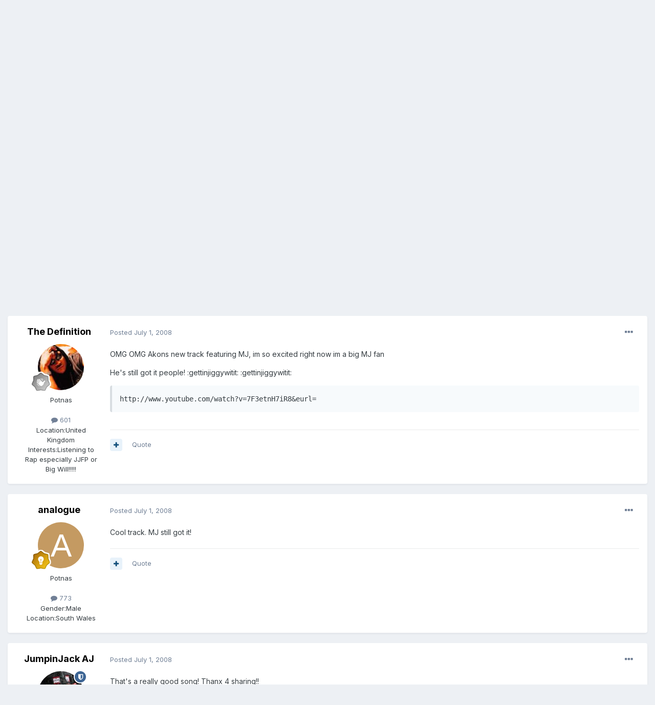

--- FILE ---
content_type: text/html;charset=UTF-8
request_url: https://www.jazzyjefffreshprince.com/forum/topic/12311-brand-new33-akon-ft-micheal-jackson-hold-my-hand33/
body_size: 25138
content:
<!DOCTYPE html>
<html lang="en-US" dir="ltr">
	<head>
		<meta charset="utf-8">
        
		<title>BRAND NEW&#33; AKon ft. Micheal Jackson - Hold My Hand&#33; - Caught in the Middle - Jazzy Jeff &amp; Fresh Prince Forum</title>
		
			<script>
  (function(i,s,o,g,r,a,m){i['GoogleAnalyticsObject']=r;i[r]=i[r]||function(){
  (i[r].q=i[r].q||[]).push(arguments)},i[r].l=1*new Date();a=s.createElement(o),
  m=s.getElementsByTagName(o)[0];a.async=1;a.src=g;m.parentNode.insertBefore(a,m)
  })(window,document,'script','//www.google-analytics.com/analytics.js','ga');

  ga('create', 'UA-182501-1', 'auto');
  ga('send', 'pageview');

</script>
		
		
		
		

	<meta name="viewport" content="width=device-width, initial-scale=1">


	
	


	<meta name="twitter:card" content="summary" />



	
		
			
				<meta property="og:title" content="BRAND NEW&#33; AKon ft. Micheal Jackson - Hold My Hand&#33;">
			
		
	

	
		
			
				<meta property="og:type" content="website">
			
		
	

	
		
			
				<meta property="og:url" content="https://www.jazzyjefffreshprince.com/forum/topic/12311-brand-new33-akon-ft-micheal-jackson-hold-my-hand33/">
			
		
	

	
		
			
				<meta name="description" content="OMG OMG Akons new track featuring MJ, im so excited right now im a big MJ fan He&#039;s still got it people! :gettinjiggywitit: :gettinjiggywitit: http://www.youtube.com/watch?v=7F3etnH7iR8&amp;eurl=">
			
		
	

	
		
			
				<meta property="og:description" content="OMG OMG Akons new track featuring MJ, im so excited right now im a big MJ fan He&#039;s still got it people! :gettinjiggywitit: :gettinjiggywitit: http://www.youtube.com/watch?v=7F3etnH7iR8&amp;eurl=">
			
		
	

	
		
			
				<meta property="og:updated_time" content="2008-07-05T21:55:39Z">
			
		
	

	
		
			
				<meta property="og:site_name" content="Jazzy Jeff &amp; Fresh Prince Forum">
			
		
	

	
		
			
				<meta property="og:locale" content="en_US">
			
		
	


	
		<link rel="next" href="https://www.jazzyjefffreshprince.com/forum/topic/12311-brand-new33-akon-ft-micheal-jackson-hold-my-hand33/page/2/" />
	

	
		<link rel="last" href="https://www.jazzyjefffreshprince.com/forum/topic/12311-brand-new33-akon-ft-micheal-jackson-hold-my-hand33/page/2/" />
	

	
		<link rel="canonical" href="https://www.jazzyjefffreshprince.com/forum/topic/12311-brand-new33-akon-ft-micheal-jackson-hold-my-hand33/" />
	

	
		<link as="style" rel="preload" href="https://www.jazzyjefffreshprince.com/forum/applications/core/interface/ckeditor/ckeditor/skins/ips/editor.css?t=M68E" />
	

<link rel="alternate" type="application/rss+xml" title="Will Smith News" href="https://www.jazzyjefffreshprince.com/forum/rss/1-will-smith-news.xml/" /><link rel="alternate" type="application/rss+xml" title="Will Smith News Copy" href="https://www.jazzyjefffreshprince.com/forum/rss/3-will-smith-news.xml/" /><link rel="alternate" type="application/rss+xml" title="Blog Feed" href="https://www.jazzyjefffreshprince.com/forum/rss/4-blog-feed.xml/" />


<link rel="manifest" href="https://www.jazzyjefffreshprince.com/forum/manifest.webmanifest/">
<meta name="msapplication-config" content="https://www.jazzyjefffreshprince.com/forum/browserconfig.xml/">
<meta name="msapplication-starturl" content="/">
<meta name="application-name" content="Jazzy Jeff & Fresh Prince Forum">
<meta name="apple-mobile-web-app-title" content="Jazzy Jeff & Fresh Prince Forum">

	<meta name="theme-color" content="#ffffff">






	

	
		
			<link rel="icon" sizes="512x512" href="https://www.jazzyjefffreshprince.com/forum/uploads/monthly_2021_06/android-chrome-36x36.png">
		
	

	
		
			<link rel="icon" sizes="512x512" href="https://www.jazzyjefffreshprince.com/forum/uploads/monthly_2021_06/android-chrome-48x48.png">
		
	

	
		
			<link rel="icon" sizes="512x512" href="https://www.jazzyjefffreshprince.com/forum/uploads/monthly_2021_06/android-chrome-72x72.png">
		
	

	
		
			<link rel="icon" sizes="512x512" href="https://www.jazzyjefffreshprince.com/forum/uploads/monthly_2021_06/android-chrome-96x96.png">
		
	

	
		
			<link rel="icon" sizes="512x512" href="https://www.jazzyjefffreshprince.com/forum/uploads/monthly_2021_06/android-chrome-144x144.png">
		
	

	
		
			<link rel="icon" sizes="512x512" href="https://www.jazzyjefffreshprince.com/forum/uploads/monthly_2021_06/android-chrome-192x192.png">
		
	

	
		
			<link rel="icon" sizes="512x512" href="https://www.jazzyjefffreshprince.com/forum/uploads/monthly_2021_06/android-chrome-256x256.png">
		
	

	
		
			<link rel="icon" sizes="512x512" href="https://www.jazzyjefffreshprince.com/forum/uploads/monthly_2021_06/android-chrome-384x384.png">
		
	

	
		
			<link rel="icon" sizes="512x512" href="https://www.jazzyjefffreshprince.com/forum/uploads/monthly_2021_06/android-chrome-512x512.png">
		
	

	
		
			<meta name="msapplication-square70x70logo" content="https://www.jazzyjefffreshprince.com/forum/uploads/monthly_2021_06/msapplication-square70x70logo.png"/>
		
	

	
		
			<meta name="msapplication-TileImage" content="https://www.jazzyjefffreshprince.com/forum/uploads/monthly_2021_06/msapplication-TileImage.png"/>
		
	

	
		
			<meta name="msapplication-square150x150logo" content="https://www.jazzyjefffreshprince.com/forum/uploads/monthly_2021_06/msapplication-square150x150logo.png"/>
		
	

	
		
			<meta name="msapplication-wide310x150logo" content="https://www.jazzyjefffreshprince.com/forum/uploads/monthly_2021_06/msapplication-wide310x150logo.png"/>
		
	

	
		
			<meta name="msapplication-square310x310logo" content="https://www.jazzyjefffreshprince.com/forum/uploads/monthly_2021_06/msapplication-square310x310logo.png"/>
		
	

	
		
			
				<link rel="apple-touch-icon" href="https://www.jazzyjefffreshprince.com/forum/uploads/monthly_2021_06/apple-touch-icon-57x57.png">
			
		
	

	
		
			
				<link rel="apple-touch-icon" sizes="512x512" href="https://www.jazzyjefffreshprince.com/forum/uploads/monthly_2021_06/apple-touch-icon-60x60.png">
			
		
	

	
		
			
				<link rel="apple-touch-icon" sizes="512x512" href="https://www.jazzyjefffreshprince.com/forum/uploads/monthly_2021_06/apple-touch-icon-72x72.png">
			
		
	

	
		
			
				<link rel="apple-touch-icon" sizes="512x512" href="https://www.jazzyjefffreshprince.com/forum/uploads/monthly_2021_06/apple-touch-icon-76x76.png">
			
		
	

	
		
			
				<link rel="apple-touch-icon" sizes="512x512" href="https://www.jazzyjefffreshprince.com/forum/uploads/monthly_2021_06/apple-touch-icon-114x114.png">
			
		
	

	
		
			
				<link rel="apple-touch-icon" sizes="512x512" href="https://www.jazzyjefffreshprince.com/forum/uploads/monthly_2021_06/apple-touch-icon-120x120.png">
			
		
	

	
		
			
				<link rel="apple-touch-icon" sizes="512x512" href="https://www.jazzyjefffreshprince.com/forum/uploads/monthly_2021_06/apple-touch-icon-144x144.png">
			
		
	

	
		
			
				<link rel="apple-touch-icon" sizes="512x512" href="https://www.jazzyjefffreshprince.com/forum/uploads/monthly_2021_06/apple-touch-icon-152x152.png">
			
		
	

	
		
			
				<link rel="apple-touch-icon" sizes="512x512" href="https://www.jazzyjefffreshprince.com/forum/uploads/monthly_2021_06/apple-touch-icon-180x180.png">
			
		
	





<link rel="preload" href="//www.jazzyjefffreshprince.com/forum/applications/core/interface/font/fontawesome-webfont.woff2?v=4.7.0" as="font" crossorigin="anonymous">
		


	
		<link href="https://fonts.googleapis.com/css?family=Inter:300,300i,400,400i,500,700,700i" rel="stylesheet" referrerpolicy="origin">
	



	<link rel='stylesheet' href='https://www.jazzyjefffreshprince.com/forum/uploads/css_built_1/341e4a57816af3ba440d891ca87450ff_framework.css?v=00827e20731661590678' media='all'>

	<link rel='stylesheet' href='https://www.jazzyjefffreshprince.com/forum/uploads/css_built_1/05e81b71abe4f22d6eb8d1a929494829_responsive.css?v=00827e20731661590678' media='all'>

	<link rel='stylesheet' href='https://www.jazzyjefffreshprince.com/forum/uploads/css_built_1/90eb5adf50a8c640f633d47fd7eb1778_core.css?v=00827e20731661590678' media='all'>

	<link rel='stylesheet' href='https://www.jazzyjefffreshprince.com/forum/uploads/css_built_1/5a0da001ccc2200dc5625c3f3934497d_core_responsive.css?v=00827e20731661590678' media='all'>

	<link rel='stylesheet' href='https://www.jazzyjefffreshprince.com/forum/uploads/css_built_1/62e269ced0fdab7e30e026f1d30ae516_forums.css?v=00827e20731661590678' media='all'>

	<link rel='stylesheet' href='https://www.jazzyjefffreshprince.com/forum/uploads/css_built_1/76e62c573090645fb99a15a363d8620e_forums_responsive.css?v=00827e20731661590678' media='all'>

	<link rel='stylesheet' href='https://www.jazzyjefffreshprince.com/forum/uploads/css_built_1/ebdea0c6a7dab6d37900b9190d3ac77b_topics.css?v=00827e20731661590678' media='all'>





<link rel='stylesheet' href='https://www.jazzyjefffreshprince.com/forum/uploads/css_built_1/258adbb6e4f3e83cd3b355f84e3fa002_custom.css?v=00827e20731661590678' media='all'>




		
		

	</head>
	<body class='ipsApp ipsApp_front ipsJS_none ipsClearfix' data-controller='core.front.core.app' data-message="" data-pageApp='forums' data-pageLocation='front' data-pageModule='forums' data-pageController='topic' data-pageID='12311'  >
		
        

        

		  <a href='#ipsLayout_mainArea' class='ipsHide' title='Go to main content on this page' accesskey='m'>Jump to content</a>
		<div id='ipsLayout_header' class='ipsClearfix'>
			



<div class='cAnnouncements' data-controller="core.front.core.announcementBanner" >
	
	<div class='cAnnouncementPageTop ipsJS_hide ipsAnnouncement ipsMessage_success' data-announcementId="5">
        
        <span>Based on a True Story is out now! Will Smith&#039;s first album in 20 years</span>
        

		<a href='#' data-role="dismissAnnouncement">×</a>
	</div>
	
</div>



			<header>
				<div class='ipsLayout_container'>
					

<a href='https://www.jazzyjefffreshprince.com/forum/' id='elSiteTitle' accesskey='1'>Jazzy Jeff & Fresh Prince Forum</a>

					
						

	<ul id='elUserNav' class='ipsList_inline cSignedOut ipsResponsive_showDesktop'>
		
		<li id='elSignInLink'>
			<a href='https://www.jazzyjefffreshprince.com/forum/login/' data-ipsMenu-closeOnClick="false" data-ipsMenu id='elUserSignIn'>
				Existing user? Sign In &nbsp;<i class='fa fa-caret-down'></i>
			</a>
			
<div id='elUserSignIn_menu' class='ipsMenu ipsMenu_auto ipsHide'>
	<form accept-charset='utf-8' method='post' action='https://www.jazzyjefffreshprince.com/forum/login/'>
		<input type="hidden" name="csrfKey" value="4771ed97039417336a2b3a38523f1387">
		<input type="hidden" name="ref" value="aHR0cHM6Ly93d3cuamF6enlqZWZmZnJlc2hwcmluY2UuY29tL2ZvcnVtL3RvcGljLzEyMzExLWJyYW5kLW5ldzMzLWFrb24tZnQtbWljaGVhbC1qYWNrc29uLWhvbGQtbXktaGFuZDMzLw==">
		<div data-role="loginForm">
			
			
			
				<div class='ipsColumns ipsColumns_noSpacing'>
					<div class='ipsColumn ipsColumn_wide' id='elUserSignIn_internal'>
						
<div class="ipsPad ipsForm ipsForm_vertical">
	<h4 class="ipsType_sectionHead">Sign In</h4>
	<br><br>
	<ul class='ipsList_reset'>
		<li class="ipsFieldRow ipsFieldRow_noLabel ipsFieldRow_fullWidth">
			
			
				<input type="text" placeholder="Display Name or Email Address" name="auth" autocomplete="email">
			
		</li>
		<li class="ipsFieldRow ipsFieldRow_noLabel ipsFieldRow_fullWidth">
			<input type="password" placeholder="Password" name="password" autocomplete="current-password">
		</li>
		<li class="ipsFieldRow ipsFieldRow_checkbox ipsClearfix">
			<span class="ipsCustomInput">
				<input type="checkbox" name="remember_me" id="remember_me_checkbox" value="1" checked aria-checked="true">
				<span></span>
			</span>
			<div class="ipsFieldRow_content">
				<label class="ipsFieldRow_label" for="remember_me_checkbox">Remember me</label>
				<span class="ipsFieldRow_desc">Not recommended on shared computers</span>
			</div>
		</li>
		<li class="ipsFieldRow ipsFieldRow_fullWidth">
			<button type="submit" name="_processLogin" value="usernamepassword" class="ipsButton ipsButton_primary ipsButton_small" id="elSignIn_submit">Sign In</button>
			
				<p class="ipsType_right ipsType_small">
					
						<a href='https://www.jazzyjefffreshprince.com/forum/lostpassword/' data-ipsDialog data-ipsDialog-title='Forgot your password?'>
					
					Forgot your password?</a>
				</p>
			
		</li>
	</ul>
</div>
					</div>
					<div class='ipsColumn ipsColumn_wide'>
						<div class='ipsPadding' id='elUserSignIn_external'>
							<div class='ipsAreaBackground_light ipsPadding:half'>
								
									<p class='ipsType_reset ipsType_small ipsType_center'><strong>Or sign in with one of these services</strong></p>
								
								
									<div class='ipsType_center ipsMargin_top:half'>
										

<button type="submit" name="_processLogin" value="4" class='ipsButton ipsButton_verySmall ipsButton_fullWidth ipsSocial ipsSocial_facebook' style="background-color: #3a579a">
	
		<span class='ipsSocial_icon'>
			
				<i class='fa fa-facebook-official'></i>
			
		</span>
		<span class='ipsSocial_text'>Sign in with Facebook</span>
	
</button>
									</div>
								
									<div class='ipsType_center ipsMargin_top:half'>
										

<button type="submit" name="_processLogin" value="8" class='ipsButton ipsButton_verySmall ipsButton_fullWidth ipsSocial ipsSocial_google' style="background-color: #4285F4">
	
		<span class='ipsSocial_icon'>
			
				<i class='fa fa-google'></i>
			
		</span>
		<span class='ipsSocial_text'>Sign in with Google</span>
	
</button>
									</div>
								
							</div>
						</div>
					</div>
				</div>
			
		</div>
	</form>
</div>
		</li>
		
			<li>
				
					<a href='https://www.jazzyjefffreshprince.com/forum/register/' data-ipsDialog data-ipsDialog-size='narrow' data-ipsDialog-title='Sign Up' id='elRegisterButton' class='ipsButton ipsButton_normal ipsButton_primary'>Sign Up</a>
				
			</li>
		
	</ul>

						
<ul class='ipsMobileHamburger ipsList_reset ipsResponsive_hideDesktop'>
	<li data-ipsDrawer data-ipsDrawer-drawerElem='#elMobileDrawer'>
		<a href='#'>
			
			
				
			
			
			
			<i class='fa fa-navicon'></i>
		</a>
	</li>
</ul>
					
				</div>
			</header>
			

	<nav data-controller='core.front.core.navBar' class=' ipsResponsive_showDesktop'>
		<div class='ipsNavBar_primary ipsLayout_container '>
			<ul data-role="primaryNavBar" class='ipsClearfix'>
				


	
		
		
		<li  id='elNavSecondary_30' data-role="navBarItem" data-navApp="core" data-navExt="CustomItem">
			
			
				<a href="http://www.jazzyjefffreshprince.com"  data-navItem-id="30" >
					Will Smith and Jazzy Jeff Fan Site Home<span class='ipsNavBar_active__identifier'></span>
				</a>
			
			
		</li>
	
	

	
		
		
			
		
		<li class='ipsNavBar_active' data-active id='elNavSecondary_1' data-role="navBarItem" data-navApp="core" data-navExt="CustomItem">
			
			
				<a href="https://www.jazzyjefffreshprince.com/forum/"  data-navItem-id="1" data-navDefault>
					Browse<span class='ipsNavBar_active__identifier'></span>
				</a>
			
			
				<ul class='ipsNavBar_secondary ' data-role='secondaryNavBar'>
					


	
		
		
			
		
		<li class='ipsNavBar_active' data-active id='elNavSecondary_3' data-role="navBarItem" data-navApp="forums" data-navExt="Forums">
			
			
				<a href="https://www.jazzyjefffreshprince.com/forum/"  data-navItem-id="3" data-navDefault>
					Forums<span class='ipsNavBar_active__identifier'></span>
				</a>
			
			
		</li>
	
	

	
		
		
		<li  id='elNavSecondary_5' data-role="navBarItem" data-navApp="core" data-navExt="StaffDirectory">
			
			
				<a href="https://www.jazzyjefffreshprince.com/forum/staff/"  data-navItem-id="5" >
					Staff<span class='ipsNavBar_active__identifier'></span>
				</a>
			
			
		</li>
	
	

	
		
		
		<li  id='elNavSecondary_6' data-role="navBarItem" data-navApp="core" data-navExt="OnlineUsers">
			
			
				<a href="https://www.jazzyjefffreshprince.com/forum/online/"  data-navItem-id="6" >
					Online Users<span class='ipsNavBar_active__identifier'></span>
				</a>
			
			
		</li>
	
	

					<li class='ipsHide' id='elNavigationMore_1' data-role='navMore'>
						<a href='#' data-ipsMenu data-ipsMenu-appendTo='#elNavigationMore_1' id='elNavigationMore_1_dropdown'>More <i class='fa fa-caret-down'></i></a>
						<ul class='ipsHide ipsMenu ipsMenu_auto' id='elNavigationMore_1_dropdown_menu' data-role='moreDropdown'></ul>
					</li>
				</ul>
			
		</li>
	
	

	
		
		
		<li  id='elNavSecondary_27' data-role="navBarItem" data-navApp="core" data-navExt="Promoted">
			
			
				<a href="https://www.jazzyjefffreshprince.com/forum/ourpicks/"  data-navItem-id="27" >
					Our Picks<span class='ipsNavBar_active__identifier'></span>
				</a>
			
			
		</li>
	
	

	
		
		
		<li  id='elNavSecondary_2' data-role="navBarItem" data-navApp="core" data-navExt="CustomItem">
			
			
				<a href="https://www.jazzyjefffreshprince.com/forum/discover/"  data-navItem-id="2" >
					Activity<span class='ipsNavBar_active__identifier'></span>
				</a>
			
			
				<ul class='ipsNavBar_secondary ipsHide' data-role='secondaryNavBar'>
					


	
		
		
		<li  id='elNavSecondary_7' data-role="navBarItem" data-navApp="core" data-navExt="AllActivity">
			
			
				<a href="https://www.jazzyjefffreshprince.com/forum/discover/"  data-navItem-id="7" >
					All Activity<span class='ipsNavBar_active__identifier'></span>
				</a>
			
			
		</li>
	
	

	
		
		
		<li  id='elNavSecondary_8' data-role="navBarItem" data-navApp="core" data-navExt="YourActivityStreams">
			
			
				<a href="#"  data-navItem-id="8" >
					My Activity Streams<span class='ipsNavBar_active__identifier'></span>
				</a>
			
			
		</li>
	
	

	
		
		
		<li  id='elNavSecondary_9' data-role="navBarItem" data-navApp="core" data-navExt="YourActivityStreamsItem">
			
			
				<a href="https://www.jazzyjefffreshprince.com/forum/discover/unread/"  data-navItem-id="9" >
					Unread Content<span class='ipsNavBar_active__identifier'></span>
				</a>
			
			
		</li>
	
	

	
		
		
		<li  id='elNavSecondary_10' data-role="navBarItem" data-navApp="core" data-navExt="YourActivityStreamsItem">
			
			
				<a href="https://www.jazzyjefffreshprince.com/forum/discover/content-started/"  data-navItem-id="10" >
					Content I Started<span class='ipsNavBar_active__identifier'></span>
				</a>
			
			
		</li>
	
	

	
		
		
		<li  id='elNavSecondary_11' data-role="navBarItem" data-navApp="core" data-navExt="Search">
			
			
				<a href="https://www.jazzyjefffreshprince.com/forum/search/"  data-navItem-id="11" >
					Search<span class='ipsNavBar_active__identifier'></span>
				</a>
			
			
		</li>
	
	

					<li class='ipsHide' id='elNavigationMore_2' data-role='navMore'>
						<a href='#' data-ipsMenu data-ipsMenu-appendTo='#elNavigationMore_2' id='elNavigationMore_2_dropdown'>More <i class='fa fa-caret-down'></i></a>
						<ul class='ipsHide ipsMenu ipsMenu_auto' id='elNavigationMore_2_dropdown_menu' data-role='moreDropdown'></ul>
					</li>
				</ul>
			
		</li>
	
	

	
		
		
		<li  id='elNavSecondary_29' data-role="navBarItem" data-navApp="core" data-navExt="Leaderboard">
			
			
				<a href="https://www.jazzyjefffreshprince.com/forum/leaderboard/"  data-navItem-id="29" >
					Leaderboard<span class='ipsNavBar_active__identifier'></span>
				</a>
			
			
		</li>
	
	

	
		
		
		<li  id='elNavSecondary_16' data-role="navBarItem" data-navApp="gallery" data-navExt="Gallery">
			
			
				<a href="https://www.jazzyjefffreshprince.com/forum/gallery/"  data-navItem-id="16" >
					Gallery<span class='ipsNavBar_active__identifier'></span>
				</a>
			
			
		</li>
	
	

				<li class='ipsHide' id='elNavigationMore' data-role='navMore'>
					<a href='#' data-ipsMenu data-ipsMenu-appendTo='#elNavigationMore' id='elNavigationMore_dropdown'>More</a>
					<ul class='ipsNavBar_secondary ipsHide' data-role='secondaryNavBar'>
						<li class='ipsHide' id='elNavigationMore_more' data-role='navMore'>
							<a href='#' data-ipsMenu data-ipsMenu-appendTo='#elNavigationMore_more' id='elNavigationMore_more_dropdown'>More <i class='fa fa-caret-down'></i></a>
							<ul class='ipsHide ipsMenu ipsMenu_auto' id='elNavigationMore_more_dropdown_menu' data-role='moreDropdown'></ul>
						</li>
					</ul>
				</li>
			</ul>
			

	<div id="elSearchWrapper">
		<div id='elSearch' data-controller="core.front.core.quickSearch">
			<form accept-charset='utf-8' action='//www.jazzyjefffreshprince.com/forum/search/?do=quicksearch' method='post'>
                <input type='search' id='elSearchField' placeholder='Search...' name='q' autocomplete='off' aria-label='Search'>
                <details class='cSearchFilter'>
                    <summary class='cSearchFilter__text'></summary>
                    <ul class='cSearchFilter__menu'>
                        
                        <li><label><input type="radio" name="type" value="all" ><span class='cSearchFilter__menuText'>Everywhere</span></label></li>
                        
                            
                                <li><label><input type="radio" name="type" value='contextual_{&quot;type&quot;:&quot;forums_topic&quot;,&quot;nodes&quot;:11}' checked><span class='cSearchFilter__menuText'>This Forum</span></label></li>
                            
                                <li><label><input type="radio" name="type" value='contextual_{&quot;type&quot;:&quot;forums_topic&quot;,&quot;item&quot;:12311}' checked><span class='cSearchFilter__menuText'>This Topic</span></label></li>
                            
                        
                        
                            <li><label><input type="radio" name="type" value="forums_topic"><span class='cSearchFilter__menuText'>Topics</span></label></li>
                        
                            <li><label><input type="radio" name="type" value="calendar_event"><span class='cSearchFilter__menuText'>Events</span></label></li>
                        
                            <li><label><input type="radio" name="type" value="blog_entry"><span class='cSearchFilter__menuText'>Blog Entries</span></label></li>
                        
                            <li><label><input type="radio" name="type" value="cms_pages_pageitem"><span class='cSearchFilter__menuText'>Pages</span></label></li>
                        
                            <li><label><input type="radio" name="type" value="gallery_image"><span class='cSearchFilter__menuText'>Images</span></label></li>
                        
                            <li><label><input type="radio" name="type" value="gallery_album_item"><span class='cSearchFilter__menuText'>Albums</span></label></li>
                        
                            <li><label><input type="radio" name="type" value="core_members"><span class='cSearchFilter__menuText'>Members</span></label></li>
                        
                    </ul>
                </details>
				<button class='cSearchSubmit' type="submit" aria-label='Search'><i class="fa fa-search"></i></button>
			</form>
		</div>
	</div>

		</div>
	</nav>

			
<ul id='elMobileNav' class='ipsResponsive_hideDesktop' data-controller='core.front.core.mobileNav'>
	
		
			
			
				
				
			
				
					<li id='elMobileBreadcrumb'>
						<a href='https://www.jazzyjefffreshprince.com/forum/forum/11-caught-in-the-middle/'>
							<span>Caught in the Middle</span>
						</a>
					</li>
				
				
			
				
				
			
		
	
	
	
	<li >
		<a data-action="defaultStream" href='https://www.jazzyjefffreshprince.com/forum/discover/'><i class="fa fa-newspaper-o" aria-hidden="true"></i></a>
	</li>

	

	
		<li class='ipsJS_show'>
			<a href='https://www.jazzyjefffreshprince.com/forum/search/'><i class='fa fa-search'></i></a>
		</li>
	
</ul>
		</div>
		<main id='ipsLayout_body' class='ipsLayout_container'>
			<div id='ipsLayout_contentArea'>
				<div id='ipsLayout_contentWrapper'>
					
<nav class='ipsBreadcrumb ipsBreadcrumb_top ipsFaded_withHover'>
	

	<ul class='ipsList_inline ipsPos_right'>
		
		<li >
			<a data-action="defaultStream" class='ipsType_light '  href='https://www.jazzyjefffreshprince.com/forum/discover/'><i class="fa fa-newspaper-o" aria-hidden="true"></i> <span>All Activity</span></a>
		</li>
		
	</ul>

	<ul data-role="breadcrumbList">
		<li>
			<a title="Home" href='https://www.jazzyjefffreshprince.com/forum/'>
				<span>Home <i class='fa fa-angle-right'></i></span>
			</a>
		</li>
		
		
			<li>
				
					<a href='https://www.jazzyjefffreshprince.com/forum/forum/18-dj-jazzy-jeff-the-fresh-prince/'>
						<span>DJ Jazzy Jeff &amp; The Fresh Prince <i class='fa fa-angle-right' aria-hidden="true"></i></span>
					</a>
				
			</li>
		
			<li>
				
					<a href='https://www.jazzyjefffreshprince.com/forum/forum/11-caught-in-the-middle/'>
						<span>Caught in the Middle <i class='fa fa-angle-right' aria-hidden="true"></i></span>
					</a>
				
			</li>
		
			<li>
				
					BRAND NEW&#33; AKon ft. Micheal Jackson - Hold My Hand&#33;
				
			</li>
		
	</ul>
</nav>
					
					<div id='ipsLayout_mainArea'>
						
						
						
						

	




						



<div class="ipsPageHeader ipsResponsive_pull ipsBox ipsPadding sm:ipsPadding:half ipsMargin_bottom">
		
	
	<div class="ipsFlex ipsFlex-ai:center ipsFlex-fw:wrap ipsGap:4">
		<div class="ipsFlex-flex:11">
			<h1 class="ipsType_pageTitle ipsContained_container">
				

				
				
					<span class="ipsType_break ipsContained">
						<span>BRAND NEW&#33; AKon ft. Micheal Jackson - Hold My Hand&#33;</span>
					</span>
				
			</h1>
			
			
		</div>
		
			<div class="ipsFlex-flex:00 ipsType_light">
				
				
<div  class='ipsClearfix ipsRating  ipsRating_veryLarge'>
	
	<ul class='ipsRating_collective'>
		
			
				<li class='ipsRating_on'>
					<i class='fa fa-star'></i>
				</li>
			
		
			
				<li class='ipsRating_on'>
					<i class='fa fa-star'></i>
				</li>
			
		
			
				<li class='ipsRating_on'>
					<i class='fa fa-star'></i>
				</li>
			
		
			
				<li class='ipsRating_on'>
					<i class='fa fa-star'></i>
				</li>
			
		
			
				<li class='ipsRating_on'>
					<i class='fa fa-star'></i>
				</li>
			
		
	</ul>
</div>
			</div>
		
	</div>
	<hr class="ipsHr">
	<div class="ipsPageHeader__meta ipsFlex ipsFlex-jc:between ipsFlex-ai:center ipsFlex-fw:wrap ipsGap:3">
		<div class="ipsFlex-flex:11">
			<div class="ipsPhotoPanel ipsPhotoPanel_mini ipsPhotoPanel_notPhone ipsClearfix">
				


	<a href="https://www.jazzyjefffreshprince.com/forum/profile/779-the-definition/" rel="nofollow" data-ipsHover data-ipsHover-width="370" data-ipsHover-target="https://www.jazzyjefffreshprince.com/forum/profile/779-the-definition/?do=hovercard" class="ipsUserPhoto ipsUserPhoto_mini" title="Go to The Definition's profile">
		<img src='https://www.jazzyjefffreshprince.com/forum/uploads/av-779.jpg' alt='The Definition' loading="lazy">
	</a>

				<div>
					<p class="ipsType_reset ipsType_blendLinks">
						<span class="ipsType_normal">
						
							<strong>By 


<a href='https://www.jazzyjefffreshprince.com/forum/profile/779-the-definition/' rel="nofollow" data-ipsHover data-ipsHover-width='370' data-ipsHover-target='https://www.jazzyjefffreshprince.com/forum/profile/779-the-definition/?do=hovercard&amp;referrer=https%253A%252F%252Fwww.jazzyjefffreshprince.com%252Fforum%252Ftopic%252F12311-brand-new33-akon-ft-micheal-jackson-hold-my-hand33%252F' title="Go to The Definition's profile" class="ipsType_break">The Definition</a>, </strong><br>
							<span class="ipsType_light"><time datetime='2008-07-01T11:36:21Z' title='07/01/2008 11:36  AM' data-short='17 yr'>July 1, 2008</time> in <a href="https://www.jazzyjefffreshprince.com/forum/forum/11-caught-in-the-middle/">Caught in the Middle</a></span>
						
						</span>
					</p>
				</div>
			</div>
		</div>
		
			<div class="ipsFlex-flex:01 ipsResponsive_hidePhone">
				<div class="ipsFlex ipsFlex-ai:center ipsFlex-jc:center ipsGap:3 ipsGap_row:0">
					
						


    <a href='#elShareItem_1529168651_menu' id='elShareItem_1529168651' data-ipsMenu class='ipsShareButton ipsButton ipsButton_verySmall ipsButton_link ipsButton_link--light'>
        <span><i class='fa fa-share-alt'></i></span> &nbsp;Share
    </a>

    <div class='ipsPadding ipsMenu ipsMenu_auto ipsHide' id='elShareItem_1529168651_menu' data-controller="core.front.core.sharelink">
        <ul class='ipsList_inline'>
            
                <li>
<a href="http://www.linkedin.com/shareArticle?mini=true&amp;url=https%3A%2F%2Fwww.jazzyjefffreshprince.com%2Fforum%2Ftopic%2F12311-brand-new33-akon-ft-micheal-jackson-hold-my-hand33%2F&amp;title=BRAND+NEW%26%2333%3B+AKon+ft.+Micheal+Jackson+-+Hold+My+Hand%26%2333%3B" rel="nofollow noopener" class="cShareLink cShareLink_linkedin" target="_blank" data-role="shareLink" title='Share on LinkedIn' data-ipsTooltip>
	<i class="fa fa-linkedin"></i>
</a></li>
            
                <li>
<a href="http://twitter.com/share?url=https%3A%2F%2Fwww.jazzyjefffreshprince.com%2Fforum%2Ftopic%2F12311-brand-new33-akon-ft-micheal-jackson-hold-my-hand33%2F" class="cShareLink cShareLink_twitter" target="_blank" data-role="shareLink" title='Share on Twitter' data-ipsTooltip rel='nofollow noopener'>
	<i class="fa fa-twitter"></i>
</a></li>
            
                <li>
<a href="https://www.facebook.com/sharer/sharer.php?u=https%3A%2F%2Fwww.jazzyjefffreshprince.com%2Fforum%2Ftopic%2F12311-brand-new33-akon-ft-micheal-jackson-hold-my-hand33%2F" class="cShareLink cShareLink_facebook" target="_blank" data-role="shareLink" title='Share on Facebook' data-ipsTooltip rel='noopener nofollow'>
	<i class="fa fa-facebook"></i>
</a></li>
            
                <li>
<a href="http://www.reddit.com/submit?url=https%3A%2F%2Fwww.jazzyjefffreshprince.com%2Fforum%2Ftopic%2F12311-brand-new33-akon-ft-micheal-jackson-hold-my-hand33%2F&amp;title=BRAND+NEW%26%2333%3B+AKon+ft.+Micheal+Jackson+-+Hold+My+Hand%26%2333%3B" rel="nofollow noopener" class="cShareLink cShareLink_reddit" target="_blank" title='Share on Reddit' data-ipsTooltip>
	<i class="fa fa-reddit"></i>
</a></li>
            
                <li>
<a href="mailto:?subject=BRAND%20NEW%26%2333%3B%20AKon%20ft.%20Micheal%20Jackson%20-%20Hold%20My%20Hand%26%2333%3B&body=https%3A%2F%2Fwww.jazzyjefffreshprince.com%2Fforum%2Ftopic%2F12311-brand-new33-akon-ft-micheal-jackson-hold-my-hand33%2F" rel='nofollow' class='cShareLink cShareLink_email' title='Share via email' data-ipsTooltip>
	<i class="fa fa-envelope"></i>
</a></li>
            
                <li>
<a href="http://pinterest.com/pin/create/button/?url=https://www.jazzyjefffreshprince.com/forum/topic/12311-brand-new33-akon-ft-micheal-jackson-hold-my-hand33/&amp;media=" class="cShareLink cShareLink_pinterest" rel="nofollow noopener" target="_blank" data-role="shareLink" title='Share on Pinterest' data-ipsTooltip>
	<i class="fa fa-pinterest"></i>
</a></li>
            
        </ul>
        
            <hr class='ipsHr'>
            <button class='ipsHide ipsButton ipsButton_verySmall ipsButton_light ipsButton_fullWidth ipsMargin_top:half' data-controller='core.front.core.webshare' data-role='webShare' data-webShareTitle='BRAND NEW! AKon ft. Micheal Jackson - Hold My Hand!' data-webShareText='BRAND NEW! AKon ft. Micheal Jackson - Hold My Hand!' data-webShareUrl='https://www.jazzyjefffreshprince.com/forum/topic/12311-brand-new33-akon-ft-micheal-jackson-hold-my-hand33/'>More sharing options...</button>
        
    </div>

					
					



					

<div data-followApp='forums' data-followArea='topic' data-followID='12311' data-controller='core.front.core.followButton'>
	

	<a href='https://www.jazzyjefffreshprince.com/forum/login/' rel="nofollow" class="ipsFollow ipsPos_middle ipsButton ipsButton_light ipsButton_verySmall ipsButton_disabled" data-role="followButton" data-ipsTooltip title='Sign in to follow this'>
		<span>Followers</span>
		<span class='ipsCommentCount'>0</span>
	</a>

</div>
				</div>
			</div>
					
	</div>
	
	
</div>






<div class="ipsClearfix">
	<ul class="ipsToolList ipsToolList_horizontal ipsClearfix ipsSpacer_both ">
		
			<li class="ipsToolList_primaryAction">
				<span data-controller="forums.front.topic.reply">
					
						<a href="#replyForm" rel="nofollow" class="ipsButton ipsButton_important ipsButton_medium ipsButton_fullWidth" data-action="replyToTopic">Reply to this topic</a>
					
				</span>
			</li>
		
		
			<li class="ipsResponsive_hidePhone">
				
					<a href="https://www.jazzyjefffreshprince.com/forum/forum/11-caught-in-the-middle/?do=add" rel="nofollow" class="ipsButton ipsButton_link ipsButton_medium ipsButton_fullWidth" title="Start a new topic in this forum">Start new topic</a>
				
			</li>
		
		
	</ul>
</div>

<div id="comments" data-controller="core.front.core.commentFeed,forums.front.topic.view, core.front.core.ignoredComments" data-autopoll data-baseurl="https://www.jazzyjefffreshprince.com/forum/topic/12311-brand-new33-akon-ft-micheal-jackson-hold-my-hand33/"  data-feedid="topic-12311" class="cTopic ipsClear ipsSpacer_top">
	
			

				<div class="ipsBox ipsResponsive_pull ipsPadding:half ipsClearfix ipsClear ipsMargin_bottom">
					
					
						


	
	<ul class='ipsPagination' id='elPagination_ebb087e626e04242be27740d8babdd5d_1807671175' data-ipsPagination-seoPagination='true' data-pages='2' data-ipsPagination  data-ipsPagination-pages="2" data-ipsPagination-perPage='15'>
		
			
				<li class='ipsPagination_first ipsPagination_inactive'><a href='https://www.jazzyjefffreshprince.com/forum/topic/12311-brand-new33-akon-ft-micheal-jackson-hold-my-hand33/#comments' rel="first" data-page='1' data-ipsTooltip title='First page'><i class='fa fa-angle-double-left'></i></a></li>
				<li class='ipsPagination_prev ipsPagination_inactive'><a href='https://www.jazzyjefffreshprince.com/forum/topic/12311-brand-new33-akon-ft-micheal-jackson-hold-my-hand33/#comments' rel="prev" data-page='0' data-ipsTooltip title='Previous page'>Prev</a></li>
			
			<li class='ipsPagination_page ipsPagination_active'><a href='https://www.jazzyjefffreshprince.com/forum/topic/12311-brand-new33-akon-ft-micheal-jackson-hold-my-hand33/#comments' data-page='1'>1</a></li>
			
				
					<li class='ipsPagination_page'><a href='https://www.jazzyjefffreshprince.com/forum/topic/12311-brand-new33-akon-ft-micheal-jackson-hold-my-hand33/page/2/#comments' data-page='2'>2</a></li>
				
				<li class='ipsPagination_next'><a href='https://www.jazzyjefffreshprince.com/forum/topic/12311-brand-new33-akon-ft-micheal-jackson-hold-my-hand33/page/2/#comments' rel="next" data-page='2' data-ipsTooltip title='Next page'>Next</a></li>
				<li class='ipsPagination_last'><a href='https://www.jazzyjefffreshprince.com/forum/topic/12311-brand-new33-akon-ft-micheal-jackson-hold-my-hand33/page/2/#comments' rel="last" data-page='2' data-ipsTooltip title='Last page'><i class='fa fa-angle-double-right'></i></a></li>
			
			
				<li class='ipsPagination_pageJump'>
					<a href='#' data-ipsMenu data-ipsMenu-closeOnClick='false' data-ipsMenu-appendTo='#elPagination_ebb087e626e04242be27740d8babdd5d_1807671175' id='elPagination_ebb087e626e04242be27740d8babdd5d_1807671175_jump'>Page 1 of 2 &nbsp;<i class='fa fa-caret-down'></i></a>
					<div class='ipsMenu ipsMenu_narrow ipsPadding ipsHide' id='elPagination_ebb087e626e04242be27740d8babdd5d_1807671175_jump_menu'>
						<form accept-charset='utf-8' method='post' action='https://www.jazzyjefffreshprince.com/forum/topic/12311-brand-new33-akon-ft-micheal-jackson-hold-my-hand33/#comments' data-role="pageJump" data-baseUrl='#'>
							<ul class='ipsForm ipsForm_horizontal'>
								<li class='ipsFieldRow'>
									<input type='number' min='1' max='2' placeholder='Page number' class='ipsField_fullWidth' name='page'>
								</li>
								<li class='ipsFieldRow ipsFieldRow_fullWidth'>
									<input type='submit' class='ipsButton_fullWidth ipsButton ipsButton_verySmall ipsButton_primary' value='Go'>
								</li>
							</ul>
						</form>
					</div>
				</li>
			
		
	</ul>

					
				</div>
			
	

	

<div data-controller='core.front.core.recommendedComments' data-url='https://www.jazzyjefffreshprince.com/forum/topic/12311-brand-new33-akon-ft-micheal-jackson-hold-my-hand33/?recommended=comments' class='ipsRecommendedComments ipsHide'>
	<div data-role="recommendedComments">
		<h2 class='ipsType_sectionHead ipsType_large ipsType_bold ipsMargin_bottom'>Recommended Posts</h2>
		
	</div>
</div>
	
	<div id="elPostFeed" data-role="commentFeed" data-controller="core.front.core.moderation" >
		<form action="https://www.jazzyjefffreshprince.com/forum/topic/12311-brand-new33-akon-ft-micheal-jackson-hold-my-hand33/?csrfKey=4771ed97039417336a2b3a38523f1387&amp;do=multimodComment" method="post" data-ipspageaction data-role="moderationTools">
			
			
				

					

					
					



<a id='comment-182747'></a>
<article  id='elComment_182747' class='cPost ipsBox ipsResponsive_pull  ipsComment  ipsComment_parent ipsClearfix ipsClear ipsColumns ipsColumns_noSpacing ipsColumns_collapsePhone    '>
	

	

	<div class='cAuthorPane_mobile ipsResponsive_showPhone'>
		<div class='cAuthorPane_photo'>
			<div class='cAuthorPane_photoWrap'>
				


	<a href="https://www.jazzyjefffreshprince.com/forum/profile/779-the-definition/" rel="nofollow" data-ipsHover data-ipsHover-width="370" data-ipsHover-target="https://www.jazzyjefffreshprince.com/forum/profile/779-the-definition/?do=hovercard" class="ipsUserPhoto ipsUserPhoto_large" title="Go to The Definition's profile">
		<img src='https://www.jazzyjefffreshprince.com/forum/uploads/av-779.jpg' alt='The Definition' loading="lazy">
	</a>

				
				
					<a href="https://www.jazzyjefffreshprince.com/forum/profile/779-the-definition/badges/" rel="nofollow">
						
<img src='https://www.jazzyjefffreshprince.com/forum/uploads/monthly_2021_06/1_Newbie.svg' loading="lazy" alt="Newbie" class="cAuthorPane_badge cAuthorPane_badge--rank ipsOutline ipsOutline:2px" data-ipsTooltip title="Rank: Newbie (1/14)">
					</a>
				
			</div>
		</div>
		<div class='cAuthorPane_content'>
			<h3 class='ipsType_sectionHead cAuthorPane_author ipsType_break ipsType_blendLinks ipsFlex ipsFlex-ai:center'>
				


<a href='https://www.jazzyjefffreshprince.com/forum/profile/779-the-definition/' rel="nofollow" data-ipsHover data-ipsHover-width='370' data-ipsHover-target='https://www.jazzyjefffreshprince.com/forum/profile/779-the-definition/?do=hovercard&amp;referrer=https%253A%252F%252Fwww.jazzyjefffreshprince.com%252Fforum%252Ftopic%252F12311-brand-new33-akon-ft-micheal-jackson-hold-my-hand33%252F' title="Go to The Definition's profile" class="ipsType_break">The Definition</a>
			</h3>
			<div class='ipsType_light ipsType_reset'>
				<a href='https://www.jazzyjefffreshprince.com/forum/topic/12311-brand-new33-akon-ft-micheal-jackson-hold-my-hand33/?do=findComment&amp;comment=182747' rel="nofollow" class='ipsType_blendLinks'>Posted <time datetime='2008-07-01T11:36:21Z' title='07/01/2008 11:36  AM' data-short='17 yr'>July 1, 2008</time></a>
				
			</div>
		</div>
	</div>
	<aside class='ipsComment_author cAuthorPane ipsColumn ipsColumn_medium ipsResponsive_hidePhone'>
		<h3 class='ipsType_sectionHead cAuthorPane_author ipsType_blendLinks ipsType_break'><strong>


<a href='https://www.jazzyjefffreshprince.com/forum/profile/779-the-definition/' rel="nofollow" data-ipsHover data-ipsHover-width='370' data-ipsHover-target='https://www.jazzyjefffreshprince.com/forum/profile/779-the-definition/?do=hovercard&amp;referrer=https%253A%252F%252Fwww.jazzyjefffreshprince.com%252Fforum%252Ftopic%252F12311-brand-new33-akon-ft-micheal-jackson-hold-my-hand33%252F' title="Go to The Definition's profile" class="ipsType_break">The Definition</a></strong>
			
		</h3>
		<ul class='cAuthorPane_info ipsList_reset'>
			<li data-role='photo' class='cAuthorPane_photo'>
				<div class='cAuthorPane_photoWrap'>
					


	<a href="https://www.jazzyjefffreshprince.com/forum/profile/779-the-definition/" rel="nofollow" data-ipsHover data-ipsHover-width="370" data-ipsHover-target="https://www.jazzyjefffreshprince.com/forum/profile/779-the-definition/?do=hovercard" class="ipsUserPhoto ipsUserPhoto_large" title="Go to The Definition's profile">
		<img src='https://www.jazzyjefffreshprince.com/forum/uploads/av-779.jpg' alt='The Definition' loading="lazy">
	</a>

					
					
						
<img src='https://www.jazzyjefffreshprince.com/forum/uploads/monthly_2021_06/1_Newbie.svg' loading="lazy" alt="Newbie" class="cAuthorPane_badge cAuthorPane_badge--rank ipsOutline ipsOutline:2px" data-ipsTooltip title="Rank: Newbie (1/14)">
					
				</div>
			</li>
			
				<li data-role='group'>Potnas</li>
				
			
			
				<li data-role='stats' class='ipsMargin_top'>
					<ul class="ipsList_reset ipsType_light ipsFlex ipsFlex-ai:center ipsFlex-jc:center ipsGap_row:2 cAuthorPane_stats">
						<li>
							
								<a href="https://www.jazzyjefffreshprince.com/forum/profile/779-the-definition/content/" rel="nofollow" title="601 posts" data-ipsTooltip class="ipsType_blendLinks">
							
								<i class="fa fa-comment"></i> 601
							
								</a>
							
						</li>
						
					</ul>
				</li>
			
			
				

	
	<li data-role='custom-field' class='ipsResponsive_hidePhone ipsType_break'>
		
<span class='ft'>Location:</span><span class='fc'>United Kingdom</span>
	</li>
	
	<li data-role='custom-field' class='ipsResponsive_hidePhone ipsType_break'>
		
<span class='ft'>Interests:</span><span class='fc'>Listening to Rap especially JJFP or Big Will&#33;&#33;&#33;&#33;&#33;</span>
	</li>
	

			
		</ul>
	</aside>
	<div class='ipsColumn ipsColumn_fluid ipsMargin:none'>
		

<div id='comment-182747_wrap' data-controller='core.front.core.comment' data-commentApp='forums' data-commentType='forums' data-commentID="182747" data-quoteData='{&quot;userid&quot;:779,&quot;username&quot;:&quot;The Definition&quot;,&quot;timestamp&quot;:1214912181,&quot;contentapp&quot;:&quot;forums&quot;,&quot;contenttype&quot;:&quot;forums&quot;,&quot;contentid&quot;:12311,&quot;contentclass&quot;:&quot;forums_Topic&quot;,&quot;contentcommentid&quot;:182747}' class='ipsComment_content ipsType_medium'>

	<div class='ipsComment_meta ipsType_light ipsFlex ipsFlex-ai:center ipsFlex-jc:between ipsFlex-fd:row-reverse'>
		<div class='ipsType_light ipsType_reset ipsType_blendLinks ipsComment_toolWrap'>
			<div class='ipsResponsive_hidePhone ipsComment_badges'>
				<ul class='ipsList_reset ipsFlex ipsFlex-jc:end ipsFlex-fw:wrap ipsGap:2 ipsGap_row:1'>
					
					
					
					
					
				</ul>
			</div>
			<ul class='ipsList_reset ipsComment_tools'>
				<li>
					<a href='#elControls_182747_menu' class='ipsComment_ellipsis' id='elControls_182747' title='More options...' data-ipsMenu data-ipsMenu-appendTo='#comment-182747_wrap'><i class='fa fa-ellipsis-h'></i></a>
					<ul id='elControls_182747_menu' class='ipsMenu ipsMenu_narrow ipsHide'>
						
							<li class='ipsMenu_item'><a href='https://www.jazzyjefffreshprince.com/forum/topic/12311-brand-new33-akon-ft-micheal-jackson-hold-my-hand33/?do=reportComment&amp;comment=182747' data-ipsDialog data-ipsDialog-remoteSubmit data-ipsDialog-size='medium' data-ipsDialog-flashMessage='Thanks for your report.' data-ipsDialog-title="Report post" data-action='reportComment' title='Report this content'>Report</a></li>
						
						
							<li class='ipsMenu_item'><a href='https://www.jazzyjefffreshprince.com/forum/topic/12311-brand-new33-akon-ft-micheal-jackson-hold-my-hand33/' title='Share this post' data-ipsDialog data-ipsDialog-size='narrow' data-ipsDialog-content='#elShareComment_182747_menu' data-ipsDialog-title="Share this post" id='elSharePost_182747' data-role='shareComment'>Share</a></li>
						
                        
						
						
						
							
								
							
							
							
							
							
							
						
					</ul>
				</li>
				
			</ul>
		</div>

		<div class='ipsType_reset ipsResponsive_hidePhone'>
			<a href='https://www.jazzyjefffreshprince.com/forum/topic/12311-brand-new33-akon-ft-micheal-jackson-hold-my-hand33/?do=findComment&amp;comment=182747' rel="nofollow" class='ipsType_blendLinks'>Posted <time datetime='2008-07-01T11:36:21Z' title='07/01/2008 11:36  AM' data-short='17 yr'>July 1, 2008</time></a>
			
			<span class='ipsResponsive_hidePhone'>
				
				
			</span>
		</div>
	</div>

	

    

	<div class='cPost_contentWrap'>
		
		<div data-role='commentContent' class='ipsType_normal ipsType_richText ipsPadding_bottom ipsContained' data-controller='core.front.core.lightboxedImages'>
			<p>OMG OMG Akons new track featuring MJ, im so excited right now im a big MJ fan</p><p>
</p><p>
He's still got it people! :gettinjiggywitit: :gettinjiggywitit:  </p><p>
</p><p>
</p><div></div><pre class="ipsCode">http://www.youtube.com/watch?v=7F3etnH7iR8&amp;eurl=</pre><p></p>


			
		</div>

		
			<div class='ipsItemControls'>
				
					
						

	<div data-controller='core.front.core.reaction' class='ipsItemControls_right ipsClearfix '>	
		<div class='ipsReact ipsPos_right'>
			
				
				<div class='ipsReact_blurb ipsHide' data-role='reactionBlurb'>
					
				</div>
			
			
			
		</div>
	</div>

					
				
				<ul class='ipsComment_controls ipsClearfix ipsItemControls_left' data-role="commentControls">
					
						
							<li data-ipsQuote-editor='topic_comment' data-ipsQuote-target='#comment-182747' class='ipsJS_show'>
								<button class='ipsButton ipsButton_light ipsButton_verySmall ipsButton_narrow cMultiQuote ipsHide' data-action='multiQuoteComment' data-ipsTooltip data-ipsQuote-multiQuote data-mqId='mq182747' title='MultiQuote'><i class='fa fa-plus'></i></button>
							</li>
							<li data-ipsQuote-editor='topic_comment' data-ipsQuote-target='#comment-182747' class='ipsJS_show'>
								<a href='#' data-action='quoteComment' data-ipsQuote-singleQuote>Quote</a>
							</li>
						
						
						
					
					<li class='ipsHide' data-role='commentLoading'>
						<span class='ipsLoading ipsLoading_tiny ipsLoading_noAnim'></span>
					</li>
				</ul>
			</div>
		

		
			

		
	</div>

	

	



<div class='ipsPadding ipsHide cPostShareMenu' id='elShareComment_182747_menu'>
	<h5 class='ipsType_normal ipsType_reset'>Link to comment</h5>
	
		
	
	
	<input type='text' value='https://www.jazzyjefffreshprince.com/forum/topic/12311-brand-new33-akon-ft-micheal-jackson-hold-my-hand33/' class='ipsField_fullWidth'>

	
	<h5 class='ipsType_normal ipsType_reset ipsSpacer_top'>Share on other sites</h5>
	

	<ul class='ipsList_inline ipsList_noSpacing ipsClearfix' data-controller="core.front.core.sharelink">
		
			<li>
<a href="http://www.linkedin.com/shareArticle?mini=true&amp;url=https%3A%2F%2Fwww.jazzyjefffreshprince.com%2Fforum%2Ftopic%2F12311-brand-new33-akon-ft-micheal-jackson-hold-my-hand33%2F%3Fdo%3DfindComment%26comment%3D182747&amp;title=BRAND+NEW%26%2333%3B+AKon+ft.+Micheal+Jackson+-+Hold+My+Hand%26%2333%3B" rel="nofollow noopener" class="cShareLink cShareLink_linkedin" target="_blank" data-role="shareLink" title='Share on LinkedIn' data-ipsTooltip>
	<i class="fa fa-linkedin"></i>
</a></li>
		
			<li>
<a href="http://twitter.com/share?url=https%3A%2F%2Fwww.jazzyjefffreshprince.com%2Fforum%2Ftopic%2F12311-brand-new33-akon-ft-micheal-jackson-hold-my-hand33%2F%3Fdo%3DfindComment%26comment%3D182747" class="cShareLink cShareLink_twitter" target="_blank" data-role="shareLink" title='Share on Twitter' data-ipsTooltip rel='nofollow noopener'>
	<i class="fa fa-twitter"></i>
</a></li>
		
			<li>
<a href="https://www.facebook.com/sharer/sharer.php?u=https%3A%2F%2Fwww.jazzyjefffreshprince.com%2Fforum%2Ftopic%2F12311-brand-new33-akon-ft-micheal-jackson-hold-my-hand33%2F%3Fdo%3DfindComment%26comment%3D182747" class="cShareLink cShareLink_facebook" target="_blank" data-role="shareLink" title='Share on Facebook' data-ipsTooltip rel='noopener nofollow'>
	<i class="fa fa-facebook"></i>
</a></li>
		
			<li>
<a href="http://www.reddit.com/submit?url=https%3A%2F%2Fwww.jazzyjefffreshprince.com%2Fforum%2Ftopic%2F12311-brand-new33-akon-ft-micheal-jackson-hold-my-hand33%2F%3Fdo%3DfindComment%26comment%3D182747&amp;title=BRAND+NEW%26%2333%3B+AKon+ft.+Micheal+Jackson+-+Hold+My+Hand%26%2333%3B" rel="nofollow noopener" class="cShareLink cShareLink_reddit" target="_blank" title='Share on Reddit' data-ipsTooltip>
	<i class="fa fa-reddit"></i>
</a></li>
		
			<li>
<a href="mailto:?subject=BRAND%20NEW%26%2333%3B%20AKon%20ft.%20Micheal%20Jackson%20-%20Hold%20My%20Hand%26%2333%3B&body=https%3A%2F%2Fwww.jazzyjefffreshprince.com%2Fforum%2Ftopic%2F12311-brand-new33-akon-ft-micheal-jackson-hold-my-hand33%2F%3Fdo%3DfindComment%26comment%3D182747" rel='nofollow' class='cShareLink cShareLink_email' title='Share via email' data-ipsTooltip>
	<i class="fa fa-envelope"></i>
</a></li>
		
			<li>
<a href="http://pinterest.com/pin/create/button/?url=https://www.jazzyjefffreshprince.com/forum/topic/12311-brand-new33-akon-ft-micheal-jackson-hold-my-hand33/?do=findComment%26comment=182747&amp;media=" class="cShareLink cShareLink_pinterest" rel="nofollow noopener" target="_blank" data-role="shareLink" title='Share on Pinterest' data-ipsTooltip>
	<i class="fa fa-pinterest"></i>
</a></li>
		
	</ul>


	<hr class='ipsHr'>
	<button class='ipsHide ipsButton ipsButton_small ipsButton_light ipsButton_fullWidth ipsMargin_top:half' data-controller='core.front.core.webshare' data-role='webShare' data-webShareTitle='BRAND NEW! AKon ft. Micheal Jackson - Hold My Hand!' data-webShareText='OMG OMG Akons new track featuring MJ, im so excited right now im a big MJ fan 
 
He&#039;s still got it people! :gettinjiggywitit: :gettinjiggywitit:   
 
 http://www.youtube.com/watch?v=7F3etnH7iR8&amp;eurl= 
' data-webShareUrl='https://www.jazzyjefffreshprince.com/forum/topic/12311-brand-new33-akon-ft-micheal-jackson-hold-my-hand33/?do=findComment&amp;comment=182747'>More sharing options...</button>

	
</div>
</div>
	</div>
</article>
					
					
					
				

					

					
					



<a id='comment-182751'></a>
<article  id='elComment_182751' class='cPost ipsBox ipsResponsive_pull  ipsComment  ipsComment_parent ipsClearfix ipsClear ipsColumns ipsColumns_noSpacing ipsColumns_collapsePhone    '>
	

	

	<div class='cAuthorPane_mobile ipsResponsive_showPhone'>
		<div class='cAuthorPane_photo'>
			<div class='cAuthorPane_photoWrap'>
				


	<a href="https://www.jazzyjefffreshprince.com/forum/profile/2063-analogue/" rel="nofollow" data-ipsHover data-ipsHover-width="370" data-ipsHover-target="https://www.jazzyjefffreshprince.com/forum/profile/2063-analogue/?do=hovercard" class="ipsUserPhoto ipsUserPhoto_large" title="Go to analogue's profile">
		<img src='data:image/svg+xml,%3Csvg%20xmlns%3D%22http%3A%2F%2Fwww.w3.org%2F2000%2Fsvg%22%20viewBox%3D%220%200%201024%201024%22%20style%3D%22background%3A%23c49a62%22%3E%3Cg%3E%3Ctext%20text-anchor%3D%22middle%22%20dy%3D%22.35em%22%20x%3D%22512%22%20y%3D%22512%22%20fill%3D%22%23ffffff%22%20font-size%3D%22700%22%20font-family%3D%22-apple-system%2C%20BlinkMacSystemFont%2C%20Roboto%2C%20Helvetica%2C%20Arial%2C%20sans-serif%22%3EA%3C%2Ftext%3E%3C%2Fg%3E%3C%2Fsvg%3E' alt='analogue' loading="lazy">
	</a>

				
				
					<a href="https://www.jazzyjefffreshprince.com/forum/profile/2063-analogue/badges/" rel="nofollow">
						
<img src='https://www.jazzyjefffreshprince.com/forum/uploads/monthly_2021_06/5_Explorer.svg' loading="lazy" alt="Explorer" class="cAuthorPane_badge cAuthorPane_badge--rank ipsOutline ipsOutline:2px" data-ipsTooltip title="Rank: Explorer (4/14)">
					</a>
				
			</div>
		</div>
		<div class='cAuthorPane_content'>
			<h3 class='ipsType_sectionHead cAuthorPane_author ipsType_break ipsType_blendLinks ipsFlex ipsFlex-ai:center'>
				


<a href='https://www.jazzyjefffreshprince.com/forum/profile/2063-analogue/' rel="nofollow" data-ipsHover data-ipsHover-width='370' data-ipsHover-target='https://www.jazzyjefffreshprince.com/forum/profile/2063-analogue/?do=hovercard&amp;referrer=https%253A%252F%252Fwww.jazzyjefffreshprince.com%252Fforum%252Ftopic%252F12311-brand-new33-akon-ft-micheal-jackson-hold-my-hand33%252F' title="Go to analogue's profile" class="ipsType_break">analogue</a>
			</h3>
			<div class='ipsType_light ipsType_reset'>
				<a href='https://www.jazzyjefffreshprince.com/forum/topic/12311-brand-new33-akon-ft-micheal-jackson-hold-my-hand33/?do=findComment&amp;comment=182751' rel="nofollow" class='ipsType_blendLinks'>Posted <time datetime='2008-07-01T11:50:18Z' title='07/01/2008 11:50  AM' data-short='17 yr'>July 1, 2008</time></a>
				
			</div>
		</div>
	</div>
	<aside class='ipsComment_author cAuthorPane ipsColumn ipsColumn_medium ipsResponsive_hidePhone'>
		<h3 class='ipsType_sectionHead cAuthorPane_author ipsType_blendLinks ipsType_break'><strong>


<a href='https://www.jazzyjefffreshprince.com/forum/profile/2063-analogue/' rel="nofollow" data-ipsHover data-ipsHover-width='370' data-ipsHover-target='https://www.jazzyjefffreshprince.com/forum/profile/2063-analogue/?do=hovercard&amp;referrer=https%253A%252F%252Fwww.jazzyjefffreshprince.com%252Fforum%252Ftopic%252F12311-brand-new33-akon-ft-micheal-jackson-hold-my-hand33%252F' title="Go to analogue's profile" class="ipsType_break">analogue</a></strong>
			
		</h3>
		<ul class='cAuthorPane_info ipsList_reset'>
			<li data-role='photo' class='cAuthorPane_photo'>
				<div class='cAuthorPane_photoWrap'>
					


	<a href="https://www.jazzyjefffreshprince.com/forum/profile/2063-analogue/" rel="nofollow" data-ipsHover data-ipsHover-width="370" data-ipsHover-target="https://www.jazzyjefffreshprince.com/forum/profile/2063-analogue/?do=hovercard" class="ipsUserPhoto ipsUserPhoto_large" title="Go to analogue's profile">
		<img src='data:image/svg+xml,%3Csvg%20xmlns%3D%22http%3A%2F%2Fwww.w3.org%2F2000%2Fsvg%22%20viewBox%3D%220%200%201024%201024%22%20style%3D%22background%3A%23c49a62%22%3E%3Cg%3E%3Ctext%20text-anchor%3D%22middle%22%20dy%3D%22.35em%22%20x%3D%22512%22%20y%3D%22512%22%20fill%3D%22%23ffffff%22%20font-size%3D%22700%22%20font-family%3D%22-apple-system%2C%20BlinkMacSystemFont%2C%20Roboto%2C%20Helvetica%2C%20Arial%2C%20sans-serif%22%3EA%3C%2Ftext%3E%3C%2Fg%3E%3C%2Fsvg%3E' alt='analogue' loading="lazy">
	</a>

					
					
						
<img src='https://www.jazzyjefffreshprince.com/forum/uploads/monthly_2021_06/5_Explorer.svg' loading="lazy" alt="Explorer" class="cAuthorPane_badge cAuthorPane_badge--rank ipsOutline ipsOutline:2px" data-ipsTooltip title="Rank: Explorer (4/14)">
					
				</div>
			</li>
			
				<li data-role='group'>Potnas</li>
				
			
			
				<li data-role='stats' class='ipsMargin_top'>
					<ul class="ipsList_reset ipsType_light ipsFlex ipsFlex-ai:center ipsFlex-jc:center ipsGap_row:2 cAuthorPane_stats">
						<li>
							
								<a href="https://www.jazzyjefffreshprince.com/forum/profile/2063-analogue/content/" rel="nofollow" title="773 posts" data-ipsTooltip class="ipsType_blendLinks">
							
								<i class="fa fa-comment"></i> 773
							
								</a>
							
						</li>
						
					</ul>
				</li>
			
			
				

	
	<li data-role='custom-field' class='ipsResponsive_hidePhone ipsType_break'>
		
<span class='ft'>Gender:</span><span class='fc'>Male</span>
	</li>
	
	<li data-role='custom-field' class='ipsResponsive_hidePhone ipsType_break'>
		
<span class='ft'>Location:</span><span class='fc'>South Wales</span>
	</li>
	

			
		</ul>
	</aside>
	<div class='ipsColumn ipsColumn_fluid ipsMargin:none'>
		

<div id='comment-182751_wrap' data-controller='core.front.core.comment' data-commentApp='forums' data-commentType='forums' data-commentID="182751" data-quoteData='{&quot;userid&quot;:2063,&quot;username&quot;:&quot;analogue&quot;,&quot;timestamp&quot;:1214913018,&quot;contentapp&quot;:&quot;forums&quot;,&quot;contenttype&quot;:&quot;forums&quot;,&quot;contentid&quot;:12311,&quot;contentclass&quot;:&quot;forums_Topic&quot;,&quot;contentcommentid&quot;:182751}' class='ipsComment_content ipsType_medium'>

	<div class='ipsComment_meta ipsType_light ipsFlex ipsFlex-ai:center ipsFlex-jc:between ipsFlex-fd:row-reverse'>
		<div class='ipsType_light ipsType_reset ipsType_blendLinks ipsComment_toolWrap'>
			<div class='ipsResponsive_hidePhone ipsComment_badges'>
				<ul class='ipsList_reset ipsFlex ipsFlex-jc:end ipsFlex-fw:wrap ipsGap:2 ipsGap_row:1'>
					
					
					
					
					
				</ul>
			</div>
			<ul class='ipsList_reset ipsComment_tools'>
				<li>
					<a href='#elControls_182751_menu' class='ipsComment_ellipsis' id='elControls_182751' title='More options...' data-ipsMenu data-ipsMenu-appendTo='#comment-182751_wrap'><i class='fa fa-ellipsis-h'></i></a>
					<ul id='elControls_182751_menu' class='ipsMenu ipsMenu_narrow ipsHide'>
						
							<li class='ipsMenu_item'><a href='https://www.jazzyjefffreshprince.com/forum/topic/12311-brand-new33-akon-ft-micheal-jackson-hold-my-hand33/?do=reportComment&amp;comment=182751' data-ipsDialog data-ipsDialog-remoteSubmit data-ipsDialog-size='medium' data-ipsDialog-flashMessage='Thanks for your report.' data-ipsDialog-title="Report post" data-action='reportComment' title='Report this content'>Report</a></li>
						
						
							<li class='ipsMenu_item'><a href='https://www.jazzyjefffreshprince.com/forum/topic/12311-brand-new33-akon-ft-micheal-jackson-hold-my-hand33/?do=findComment&amp;comment=182751' rel="nofollow" title='Share this post' data-ipsDialog data-ipsDialog-size='narrow' data-ipsDialog-content='#elShareComment_182751_menu' data-ipsDialog-title="Share this post" id='elSharePost_182751' data-role='shareComment'>Share</a></li>
						
                        
						
						
						
							
								
							
							
							
							
							
							
						
					</ul>
				</li>
				
			</ul>
		</div>

		<div class='ipsType_reset ipsResponsive_hidePhone'>
			<a href='https://www.jazzyjefffreshprince.com/forum/topic/12311-brand-new33-akon-ft-micheal-jackson-hold-my-hand33/?do=findComment&amp;comment=182751' rel="nofollow" class='ipsType_blendLinks'>Posted <time datetime='2008-07-01T11:50:18Z' title='07/01/2008 11:50  AM' data-short='17 yr'>July 1, 2008</time></a>
			
			<span class='ipsResponsive_hidePhone'>
				
				
			</span>
		</div>
	</div>

	

    

	<div class='cPost_contentWrap'>
		
		<div data-role='commentContent' class='ipsType_normal ipsType_richText ipsPadding_bottom ipsContained' data-controller='core.front.core.lightboxedImages'>
			<p>Cool track. MJ still got it!</p>


			
		</div>

		
			<div class='ipsItemControls'>
				
					
						

	<div data-controller='core.front.core.reaction' class='ipsItemControls_right ipsClearfix '>	
		<div class='ipsReact ipsPos_right'>
			
				
				<div class='ipsReact_blurb ipsHide' data-role='reactionBlurb'>
					
				</div>
			
			
			
		</div>
	</div>

					
				
				<ul class='ipsComment_controls ipsClearfix ipsItemControls_left' data-role="commentControls">
					
						
							<li data-ipsQuote-editor='topic_comment' data-ipsQuote-target='#comment-182751' class='ipsJS_show'>
								<button class='ipsButton ipsButton_light ipsButton_verySmall ipsButton_narrow cMultiQuote ipsHide' data-action='multiQuoteComment' data-ipsTooltip data-ipsQuote-multiQuote data-mqId='mq182751' title='MultiQuote'><i class='fa fa-plus'></i></button>
							</li>
							<li data-ipsQuote-editor='topic_comment' data-ipsQuote-target='#comment-182751' class='ipsJS_show'>
								<a href='#' data-action='quoteComment' data-ipsQuote-singleQuote>Quote</a>
							</li>
						
						
						
					
					<li class='ipsHide' data-role='commentLoading'>
						<span class='ipsLoading ipsLoading_tiny ipsLoading_noAnim'></span>
					</li>
				</ul>
			</div>
		

		
	</div>

	

	



<div class='ipsPadding ipsHide cPostShareMenu' id='elShareComment_182751_menu'>
	<h5 class='ipsType_normal ipsType_reset'>Link to comment</h5>
	
		
	
	
	<input type='text' value='https://www.jazzyjefffreshprince.com/forum/topic/12311-brand-new33-akon-ft-micheal-jackson-hold-my-hand33/?do=findComment&amp;comment=182751' class='ipsField_fullWidth'>

	
	<h5 class='ipsType_normal ipsType_reset ipsSpacer_top'>Share on other sites</h5>
	

	<ul class='ipsList_inline ipsList_noSpacing ipsClearfix' data-controller="core.front.core.sharelink">
		
			<li>
<a href="http://www.linkedin.com/shareArticle?mini=true&amp;url=https%3A%2F%2Fwww.jazzyjefffreshprince.com%2Fforum%2Ftopic%2F12311-brand-new33-akon-ft-micheal-jackson-hold-my-hand33%2F%3Fdo%3DfindComment%26comment%3D182751&amp;title=BRAND+NEW%26%2333%3B+AKon+ft.+Micheal+Jackson+-+Hold+My+Hand%26%2333%3B" rel="nofollow noopener" class="cShareLink cShareLink_linkedin" target="_blank" data-role="shareLink" title='Share on LinkedIn' data-ipsTooltip>
	<i class="fa fa-linkedin"></i>
</a></li>
		
			<li>
<a href="http://twitter.com/share?url=https%3A%2F%2Fwww.jazzyjefffreshprince.com%2Fforum%2Ftopic%2F12311-brand-new33-akon-ft-micheal-jackson-hold-my-hand33%2F%3Fdo%3DfindComment%26comment%3D182751" class="cShareLink cShareLink_twitter" target="_blank" data-role="shareLink" title='Share on Twitter' data-ipsTooltip rel='nofollow noopener'>
	<i class="fa fa-twitter"></i>
</a></li>
		
			<li>
<a href="https://www.facebook.com/sharer/sharer.php?u=https%3A%2F%2Fwww.jazzyjefffreshprince.com%2Fforum%2Ftopic%2F12311-brand-new33-akon-ft-micheal-jackson-hold-my-hand33%2F%3Fdo%3DfindComment%26comment%3D182751" class="cShareLink cShareLink_facebook" target="_blank" data-role="shareLink" title='Share on Facebook' data-ipsTooltip rel='noopener nofollow'>
	<i class="fa fa-facebook"></i>
</a></li>
		
			<li>
<a href="http://www.reddit.com/submit?url=https%3A%2F%2Fwww.jazzyjefffreshprince.com%2Fforum%2Ftopic%2F12311-brand-new33-akon-ft-micheal-jackson-hold-my-hand33%2F%3Fdo%3DfindComment%26comment%3D182751&amp;title=BRAND+NEW%26%2333%3B+AKon+ft.+Micheal+Jackson+-+Hold+My+Hand%26%2333%3B" rel="nofollow noopener" class="cShareLink cShareLink_reddit" target="_blank" title='Share on Reddit' data-ipsTooltip>
	<i class="fa fa-reddit"></i>
</a></li>
		
			<li>
<a href="mailto:?subject=BRAND%20NEW%26%2333%3B%20AKon%20ft.%20Micheal%20Jackson%20-%20Hold%20My%20Hand%26%2333%3B&body=https%3A%2F%2Fwww.jazzyjefffreshprince.com%2Fforum%2Ftopic%2F12311-brand-new33-akon-ft-micheal-jackson-hold-my-hand33%2F%3Fdo%3DfindComment%26comment%3D182751" rel='nofollow' class='cShareLink cShareLink_email' title='Share via email' data-ipsTooltip>
	<i class="fa fa-envelope"></i>
</a></li>
		
			<li>
<a href="http://pinterest.com/pin/create/button/?url=https://www.jazzyjefffreshprince.com/forum/topic/12311-brand-new33-akon-ft-micheal-jackson-hold-my-hand33/?do=findComment%26comment=182751&amp;media=" class="cShareLink cShareLink_pinterest" rel="nofollow noopener" target="_blank" data-role="shareLink" title='Share on Pinterest' data-ipsTooltip>
	<i class="fa fa-pinterest"></i>
</a></li>
		
	</ul>


	<hr class='ipsHr'>
	<button class='ipsHide ipsButton ipsButton_small ipsButton_light ipsButton_fullWidth ipsMargin_top:half' data-controller='core.front.core.webshare' data-role='webShare' data-webShareTitle='BRAND NEW! AKon ft. Micheal Jackson - Hold My Hand!' data-webShareText='Cool track. MJ still got it! 
' data-webShareUrl='https://www.jazzyjefffreshprince.com/forum/topic/12311-brand-new33-akon-ft-micheal-jackson-hold-my-hand33/?do=findComment&amp;comment=182751'>More sharing options...</button>

	
</div>
</div>
	</div>
</article>
					
					
					
				

					

					
					



<a id='comment-182755'></a>
<article  id='elComment_182755' class='cPost ipsBox ipsResponsive_pull  ipsComment  ipsComment_parent ipsClearfix ipsClear ipsColumns ipsColumns_noSpacing ipsColumns_collapsePhone    '>
	

	

	<div class='cAuthorPane_mobile ipsResponsive_showPhone'>
		<div class='cAuthorPane_photo'>
			<div class='cAuthorPane_photoWrap'>
				


	<a href="https://www.jazzyjefffreshprince.com/forum/profile/2-jumpinjack-aj/" rel="nofollow" data-ipsHover data-ipsHover-width="370" data-ipsHover-target="https://www.jazzyjefffreshprince.com/forum/profile/2-jumpinjack-aj/?do=hovercard" class="ipsUserPhoto ipsUserPhoto_large" title="Go to JumpinJack AJ's profile">
		<img src='https://www.jazzyjefffreshprince.com/forum/uploads/monthly_2015_03/img_0151-001.jpg.979e294ba0066bcb37e5128362bda375.thumb.jpg.7f182fc24b9121482c98d75a11f03ad7.jpg' alt='JumpinJack AJ' loading="lazy">
	</a>

				
				<span class="cAuthorPane_badge cAuthorPane_badge--moderator" data-ipsTooltip title="JumpinJack AJ is a moderator"></span>
				
				
					<a href="https://www.jazzyjefffreshprince.com/forum/profile/2-jumpinjack-aj/badges/" rel="nofollow">
						
<img src='https://www.jazzyjefffreshprince.com/forum/uploads/monthly_2021_06/10_Proficient.svg' loading="lazy" alt="Proficient" class="cAuthorPane_badge cAuthorPane_badge--rank ipsOutline ipsOutline:2px" data-ipsTooltip title="Rank: Proficient (10/14)">
					</a>
				
			</div>
		</div>
		<div class='cAuthorPane_content'>
			<h3 class='ipsType_sectionHead cAuthorPane_author ipsType_break ipsType_blendLinks ipsFlex ipsFlex-ai:center'>
				


<a href='https://www.jazzyjefffreshprince.com/forum/profile/2-jumpinjack-aj/' rel="nofollow" data-ipsHover data-ipsHover-width='370' data-ipsHover-target='https://www.jazzyjefffreshprince.com/forum/profile/2-jumpinjack-aj/?do=hovercard&amp;referrer=https%253A%252F%252Fwww.jazzyjefffreshprince.com%252Fforum%252Ftopic%252F12311-brand-new33-akon-ft-micheal-jackson-hold-my-hand33%252F' title="Go to JumpinJack AJ's profile" class="ipsType_break"><span style='color:#'>JumpinJack AJ</span></a>
			</h3>
			<div class='ipsType_light ipsType_reset'>
				<a href='https://www.jazzyjefffreshprince.com/forum/topic/12311-brand-new33-akon-ft-micheal-jackson-hold-my-hand33/?do=findComment&amp;comment=182755' rel="nofollow" class='ipsType_blendLinks'>Posted <time datetime='2008-07-01T12:26:42Z' title='07/01/2008 12:26  PM' data-short='17 yr'>July 1, 2008</time></a>
				
			</div>
		</div>
	</div>
	<aside class='ipsComment_author cAuthorPane ipsColumn ipsColumn_medium ipsResponsive_hidePhone'>
		<h3 class='ipsType_sectionHead cAuthorPane_author ipsType_blendLinks ipsType_break'><strong>


<a href='https://www.jazzyjefffreshprince.com/forum/profile/2-jumpinjack-aj/' rel="nofollow" data-ipsHover data-ipsHover-width='370' data-ipsHover-target='https://www.jazzyjefffreshprince.com/forum/profile/2-jumpinjack-aj/?do=hovercard&amp;referrer=https%253A%252F%252Fwww.jazzyjefffreshprince.com%252Fforum%252Ftopic%252F12311-brand-new33-akon-ft-micheal-jackson-hold-my-hand33%252F' title="Go to JumpinJack AJ's profile" class="ipsType_break">JumpinJack AJ</a></strong>
			
		</h3>
		<ul class='cAuthorPane_info ipsList_reset'>
			<li data-role='photo' class='cAuthorPane_photo'>
				<div class='cAuthorPane_photoWrap'>
					


	<a href="https://www.jazzyjefffreshprince.com/forum/profile/2-jumpinjack-aj/" rel="nofollow" data-ipsHover data-ipsHover-width="370" data-ipsHover-target="https://www.jazzyjefffreshprince.com/forum/profile/2-jumpinjack-aj/?do=hovercard" class="ipsUserPhoto ipsUserPhoto_large" title="Go to JumpinJack AJ's profile">
		<img src='https://www.jazzyjefffreshprince.com/forum/uploads/monthly_2015_03/img_0151-001.jpg.979e294ba0066bcb37e5128362bda375.thumb.jpg.7f182fc24b9121482c98d75a11f03ad7.jpg' alt='JumpinJack AJ' loading="lazy">
	</a>

					
						<span class="cAuthorPane_badge cAuthorPane_badge--moderator" data-ipsTooltip title="JumpinJack AJ is a moderator"></span>
					
					
						
<img src='https://www.jazzyjefffreshprince.com/forum/uploads/monthly_2021_06/10_Proficient.svg' loading="lazy" alt="Proficient" class="cAuthorPane_badge cAuthorPane_badge--rank ipsOutline ipsOutline:2px" data-ipsTooltip title="Rank: Proficient (10/14)">
					
				</div>
			</li>
			
				<li data-role='group'><span style='color:#'>JJFP.com Potnas</span></li>
				
			
			
				<li data-role='stats' class='ipsMargin_top'>
					<ul class="ipsList_reset ipsType_light ipsFlex ipsFlex-ai:center ipsFlex-jc:center ipsGap_row:2 cAuthorPane_stats">
						<li>
							
								<a href="https://www.jazzyjefffreshprince.com/forum/profile/2-jumpinjack-aj/content/" rel="nofollow" title="13,547 posts" data-ipsTooltip class="ipsType_blendLinks">
							
								<i class="fa fa-comment"></i> 13.5k
							
								</a>
							
						</li>
						
					</ul>
				</li>
			
			
				

	
	<li data-role='custom-field' class='ipsResponsive_hidePhone ipsType_break'>
		
<span class='ft'>Gender:</span><span class='fc'>Male</span>
	</li>
	
	<li data-role='custom-field' class='ipsResponsive_hidePhone ipsType_break'>
		
<span class='ft'>Location:</span><span class='fc'>H-town, Maryland, USA</span>
	</li>
	
	<li data-role='custom-field' class='ipsResponsive_hidePhone ipsType_break'>
		
<span class='ft'>Interests:</span><span class='fc'>Hip-Hop, Comedy, Acting, Writing, Bringing positive vybes in this negative world.</span>
	</li>
	

			
		</ul>
	</aside>
	<div class='ipsColumn ipsColumn_fluid ipsMargin:none'>
		

<div id='comment-182755_wrap' data-controller='core.front.core.comment' data-commentApp='forums' data-commentType='forums' data-commentID="182755" data-quoteData='{&quot;userid&quot;:2,&quot;username&quot;:&quot;JumpinJack AJ&quot;,&quot;timestamp&quot;:1214915202,&quot;contentapp&quot;:&quot;forums&quot;,&quot;contenttype&quot;:&quot;forums&quot;,&quot;contentid&quot;:12311,&quot;contentclass&quot;:&quot;forums_Topic&quot;,&quot;contentcommentid&quot;:182755}' class='ipsComment_content ipsType_medium'>

	<div class='ipsComment_meta ipsType_light ipsFlex ipsFlex-ai:center ipsFlex-jc:between ipsFlex-fd:row-reverse'>
		<div class='ipsType_light ipsType_reset ipsType_blendLinks ipsComment_toolWrap'>
			<div class='ipsResponsive_hidePhone ipsComment_badges'>
				<ul class='ipsList_reset ipsFlex ipsFlex-jc:end ipsFlex-fw:wrap ipsGap:2 ipsGap_row:1'>
					
					
					
					
					
				</ul>
			</div>
			<ul class='ipsList_reset ipsComment_tools'>
				<li>
					<a href='#elControls_182755_menu' class='ipsComment_ellipsis' id='elControls_182755' title='More options...' data-ipsMenu data-ipsMenu-appendTo='#comment-182755_wrap'><i class='fa fa-ellipsis-h'></i></a>
					<ul id='elControls_182755_menu' class='ipsMenu ipsMenu_narrow ipsHide'>
						
							<li class='ipsMenu_item'><a href='https://www.jazzyjefffreshprince.com/forum/topic/12311-brand-new33-akon-ft-micheal-jackson-hold-my-hand33/?do=reportComment&amp;comment=182755' data-ipsDialog data-ipsDialog-remoteSubmit data-ipsDialog-size='medium' data-ipsDialog-flashMessage='Thanks for your report.' data-ipsDialog-title="Report post" data-action='reportComment' title='Report this content'>Report</a></li>
						
						
							<li class='ipsMenu_item'><a href='https://www.jazzyjefffreshprince.com/forum/topic/12311-brand-new33-akon-ft-micheal-jackson-hold-my-hand33/?do=findComment&amp;comment=182755' rel="nofollow" title='Share this post' data-ipsDialog data-ipsDialog-size='narrow' data-ipsDialog-content='#elShareComment_182755_menu' data-ipsDialog-title="Share this post" id='elSharePost_182755' data-role='shareComment'>Share</a></li>
						
                        
						
						
						
							
								
							
							
							
							
							
							
						
					</ul>
				</li>
				
			</ul>
		</div>

		<div class='ipsType_reset ipsResponsive_hidePhone'>
			<a href='https://www.jazzyjefffreshprince.com/forum/topic/12311-brand-new33-akon-ft-micheal-jackson-hold-my-hand33/?do=findComment&amp;comment=182755' rel="nofollow" class='ipsType_blendLinks'>Posted <time datetime='2008-07-01T12:26:42Z' title='07/01/2008 12:26  PM' data-short='17 yr'>July 1, 2008</time></a>
			
			<span class='ipsResponsive_hidePhone'>
				
				
			</span>
		</div>
	</div>

	

    

	<div class='cPost_contentWrap'>
		
		<div data-role='commentContent' class='ipsType_normal ipsType_richText ipsPadding_bottom ipsContained' data-controller='core.front.core.lightboxedImages'>
			<p>That's a really good song!  Thanx 4 sharing!!</p>


			
		</div>

		
			<div class='ipsItemControls'>
				
					
						

	<div data-controller='core.front.core.reaction' class='ipsItemControls_right ipsClearfix '>	
		<div class='ipsReact ipsPos_right'>
			
				
				<div class='ipsReact_blurb ipsHide' data-role='reactionBlurb'>
					
				</div>
			
			
			
		</div>
	</div>

					
				
				<ul class='ipsComment_controls ipsClearfix ipsItemControls_left' data-role="commentControls">
					
						
							<li data-ipsQuote-editor='topic_comment' data-ipsQuote-target='#comment-182755' class='ipsJS_show'>
								<button class='ipsButton ipsButton_light ipsButton_verySmall ipsButton_narrow cMultiQuote ipsHide' data-action='multiQuoteComment' data-ipsTooltip data-ipsQuote-multiQuote data-mqId='mq182755' title='MultiQuote'><i class='fa fa-plus'></i></button>
							</li>
							<li data-ipsQuote-editor='topic_comment' data-ipsQuote-target='#comment-182755' class='ipsJS_show'>
								<a href='#' data-action='quoteComment' data-ipsQuote-singleQuote>Quote</a>
							</li>
						
						
						
					
					<li class='ipsHide' data-role='commentLoading'>
						<span class='ipsLoading ipsLoading_tiny ipsLoading_noAnim'></span>
					</li>
				</ul>
			</div>
		

		
			

		
	</div>

	

	



<div class='ipsPadding ipsHide cPostShareMenu' id='elShareComment_182755_menu'>
	<h5 class='ipsType_normal ipsType_reset'>Link to comment</h5>
	
		
	
	
	<input type='text' value='https://www.jazzyjefffreshprince.com/forum/topic/12311-brand-new33-akon-ft-micheal-jackson-hold-my-hand33/?do=findComment&amp;comment=182755' class='ipsField_fullWidth'>

	
	<h5 class='ipsType_normal ipsType_reset ipsSpacer_top'>Share on other sites</h5>
	

	<ul class='ipsList_inline ipsList_noSpacing ipsClearfix' data-controller="core.front.core.sharelink">
		
			<li>
<a href="http://www.linkedin.com/shareArticle?mini=true&amp;url=https%3A%2F%2Fwww.jazzyjefffreshprince.com%2Fforum%2Ftopic%2F12311-brand-new33-akon-ft-micheal-jackson-hold-my-hand33%2F%3Fdo%3DfindComment%26comment%3D182755&amp;title=BRAND+NEW%26%2333%3B+AKon+ft.+Micheal+Jackson+-+Hold+My+Hand%26%2333%3B" rel="nofollow noopener" class="cShareLink cShareLink_linkedin" target="_blank" data-role="shareLink" title='Share on LinkedIn' data-ipsTooltip>
	<i class="fa fa-linkedin"></i>
</a></li>
		
			<li>
<a href="http://twitter.com/share?url=https%3A%2F%2Fwww.jazzyjefffreshprince.com%2Fforum%2Ftopic%2F12311-brand-new33-akon-ft-micheal-jackson-hold-my-hand33%2F%3Fdo%3DfindComment%26comment%3D182755" class="cShareLink cShareLink_twitter" target="_blank" data-role="shareLink" title='Share on Twitter' data-ipsTooltip rel='nofollow noopener'>
	<i class="fa fa-twitter"></i>
</a></li>
		
			<li>
<a href="https://www.facebook.com/sharer/sharer.php?u=https%3A%2F%2Fwww.jazzyjefffreshprince.com%2Fforum%2Ftopic%2F12311-brand-new33-akon-ft-micheal-jackson-hold-my-hand33%2F%3Fdo%3DfindComment%26comment%3D182755" class="cShareLink cShareLink_facebook" target="_blank" data-role="shareLink" title='Share on Facebook' data-ipsTooltip rel='noopener nofollow'>
	<i class="fa fa-facebook"></i>
</a></li>
		
			<li>
<a href="http://www.reddit.com/submit?url=https%3A%2F%2Fwww.jazzyjefffreshprince.com%2Fforum%2Ftopic%2F12311-brand-new33-akon-ft-micheal-jackson-hold-my-hand33%2F%3Fdo%3DfindComment%26comment%3D182755&amp;title=BRAND+NEW%26%2333%3B+AKon+ft.+Micheal+Jackson+-+Hold+My+Hand%26%2333%3B" rel="nofollow noopener" class="cShareLink cShareLink_reddit" target="_blank" title='Share on Reddit' data-ipsTooltip>
	<i class="fa fa-reddit"></i>
</a></li>
		
			<li>
<a href="mailto:?subject=BRAND%20NEW%26%2333%3B%20AKon%20ft.%20Micheal%20Jackson%20-%20Hold%20My%20Hand%26%2333%3B&body=https%3A%2F%2Fwww.jazzyjefffreshprince.com%2Fforum%2Ftopic%2F12311-brand-new33-akon-ft-micheal-jackson-hold-my-hand33%2F%3Fdo%3DfindComment%26comment%3D182755" rel='nofollow' class='cShareLink cShareLink_email' title='Share via email' data-ipsTooltip>
	<i class="fa fa-envelope"></i>
</a></li>
		
			<li>
<a href="http://pinterest.com/pin/create/button/?url=https://www.jazzyjefffreshprince.com/forum/topic/12311-brand-new33-akon-ft-micheal-jackson-hold-my-hand33/?do=findComment%26comment=182755&amp;media=" class="cShareLink cShareLink_pinterest" rel="nofollow noopener" target="_blank" data-role="shareLink" title='Share on Pinterest' data-ipsTooltip>
	<i class="fa fa-pinterest"></i>
</a></li>
		
	</ul>


	<hr class='ipsHr'>
	<button class='ipsHide ipsButton ipsButton_small ipsButton_light ipsButton_fullWidth ipsMargin_top:half' data-controller='core.front.core.webshare' data-role='webShare' data-webShareTitle='BRAND NEW! AKon ft. Micheal Jackson - Hold My Hand!' data-webShareText='That&#039;s a really good song!  Thanx 4 sharing!! 
' data-webShareUrl='https://www.jazzyjefffreshprince.com/forum/topic/12311-brand-new33-akon-ft-micheal-jackson-hold-my-hand33/?do=findComment&amp;comment=182755'>More sharing options...</button>

	
</div>
</div>
	</div>
</article>
					
					
					
				

					

					
					



<a id='comment-182760'></a>
<article  id='elComment_182760' class='cPost ipsBox ipsResponsive_pull  ipsComment  ipsComment_parent ipsClearfix ipsClear ipsColumns ipsColumns_noSpacing ipsColumns_collapsePhone    '>
	

	

	<div class='cAuthorPane_mobile ipsResponsive_showPhone'>
		<div class='cAuthorPane_photo'>
			<div class='cAuthorPane_photoWrap'>
				


	<a href="https://www.jazzyjefffreshprince.com/forum/profile/248-e-style-greesy-e/" rel="nofollow" data-ipsHover data-ipsHover-width="370" data-ipsHover-target="https://www.jazzyjefffreshprince.com/forum/profile/248-e-style-greesy-e/?do=hovercard" class="ipsUserPhoto ipsUserPhoto_large" title="Go to E - Style-Greesy - E's profile">
		<img src='https://www.jazzyjefffreshprince.com/forum/uploads/av-248.jpg' alt='E - Style-Greesy - E' loading="lazy">
	</a>

				
				
					<a href="https://www.jazzyjefffreshprince.com/forum/profile/248-e-style-greesy-e/badges/" rel="nofollow">
						
<img src='https://www.jazzyjefffreshprince.com/forum/uploads/monthly_2021_06/1_Newbie.svg' loading="lazy" alt="Newbie" class="cAuthorPane_badge cAuthorPane_badge--rank ipsOutline ipsOutline:2px" data-ipsTooltip title="Rank: Newbie (1/14)">
					</a>
				
			</div>
		</div>
		<div class='cAuthorPane_content'>
			<h3 class='ipsType_sectionHead cAuthorPane_author ipsType_break ipsType_blendLinks ipsFlex ipsFlex-ai:center'>
				


<a href='https://www.jazzyjefffreshprince.com/forum/profile/248-e-style-greesy-e/' rel="nofollow" data-ipsHover data-ipsHover-width='370' data-ipsHover-target='https://www.jazzyjefffreshprince.com/forum/profile/248-e-style-greesy-e/?do=hovercard&amp;referrer=https%253A%252F%252Fwww.jazzyjefffreshprince.com%252Fforum%252Ftopic%252F12311-brand-new33-akon-ft-micheal-jackson-hold-my-hand33%252F' title="Go to E - Style-Greesy - E's profile" class="ipsType_break">E - Style-Greesy - E</a>
			</h3>
			<div class='ipsType_light ipsType_reset'>
				<a href='https://www.jazzyjefffreshprince.com/forum/topic/12311-brand-new33-akon-ft-micheal-jackson-hold-my-hand33/?do=findComment&amp;comment=182760' rel="nofollow" class='ipsType_blendLinks'>Posted <time datetime='2008-07-01T14:54:06Z' title='07/01/2008 02:54  PM' data-short='17 yr'>July 1, 2008</time></a>
				
			</div>
		</div>
	</div>
	<aside class='ipsComment_author cAuthorPane ipsColumn ipsColumn_medium ipsResponsive_hidePhone'>
		<h3 class='ipsType_sectionHead cAuthorPane_author ipsType_blendLinks ipsType_break'><strong>


<a href='https://www.jazzyjefffreshprince.com/forum/profile/248-e-style-greesy-e/' rel="nofollow" data-ipsHover data-ipsHover-width='370' data-ipsHover-target='https://www.jazzyjefffreshprince.com/forum/profile/248-e-style-greesy-e/?do=hovercard&amp;referrer=https%253A%252F%252Fwww.jazzyjefffreshprince.com%252Fforum%252Ftopic%252F12311-brand-new33-akon-ft-micheal-jackson-hold-my-hand33%252F' title="Go to E - Style-Greesy - E's profile" class="ipsType_break">E - Style-Greesy - E</a></strong>
			
		</h3>
		<ul class='cAuthorPane_info ipsList_reset'>
			<li data-role='photo' class='cAuthorPane_photo'>
				<div class='cAuthorPane_photoWrap'>
					


	<a href="https://www.jazzyjefffreshprince.com/forum/profile/248-e-style-greesy-e/" rel="nofollow" data-ipsHover data-ipsHover-width="370" data-ipsHover-target="https://www.jazzyjefffreshprince.com/forum/profile/248-e-style-greesy-e/?do=hovercard" class="ipsUserPhoto ipsUserPhoto_large" title="Go to E - Style-Greesy - E's profile">
		<img src='https://www.jazzyjefffreshprince.com/forum/uploads/av-248.jpg' alt='E - Style-Greesy - E' loading="lazy">
	</a>

					
					
						
<img src='https://www.jazzyjefffreshprince.com/forum/uploads/monthly_2021_06/1_Newbie.svg' loading="lazy" alt="Newbie" class="cAuthorPane_badge cAuthorPane_badge--rank ipsOutline ipsOutline:2px" data-ipsTooltip title="Rank: Newbie (1/14)">
					
				</div>
			</li>
			
				<li data-role='group'>Potnas</li>
				
			
			
				<li data-role='stats' class='ipsMargin_top'>
					<ul class="ipsList_reset ipsType_light ipsFlex ipsFlex-ai:center ipsFlex-jc:center ipsGap_row:2 cAuthorPane_stats">
						<li>
							
								<a href="https://www.jazzyjefffreshprince.com/forum/profile/248-e-style-greesy-e/content/" rel="nofollow" title="2,046 posts" data-ipsTooltip class="ipsType_blendLinks">
							
								<i class="fa fa-comment"></i> 2k
							
								</a>
							
						</li>
						
					</ul>
				</li>
			
			
				

	
	<li data-role='custom-field' class='ipsResponsive_hidePhone ipsType_break'>
		
<span class='ft'>Location:</span><span class='fc'>Germany</span>
	</li>
	

			
		</ul>
	</aside>
	<div class='ipsColumn ipsColumn_fluid ipsMargin:none'>
		

<div id='comment-182760_wrap' data-controller='core.front.core.comment' data-commentApp='forums' data-commentType='forums' data-commentID="182760" data-quoteData='{&quot;userid&quot;:248,&quot;username&quot;:&quot;E - Style-Greesy - E&quot;,&quot;timestamp&quot;:1214924046,&quot;contentapp&quot;:&quot;forums&quot;,&quot;contenttype&quot;:&quot;forums&quot;,&quot;contentid&quot;:12311,&quot;contentclass&quot;:&quot;forums_Topic&quot;,&quot;contentcommentid&quot;:182760}' class='ipsComment_content ipsType_medium'>

	<div class='ipsComment_meta ipsType_light ipsFlex ipsFlex-ai:center ipsFlex-jc:between ipsFlex-fd:row-reverse'>
		<div class='ipsType_light ipsType_reset ipsType_blendLinks ipsComment_toolWrap'>
			<div class='ipsResponsive_hidePhone ipsComment_badges'>
				<ul class='ipsList_reset ipsFlex ipsFlex-jc:end ipsFlex-fw:wrap ipsGap:2 ipsGap_row:1'>
					
					
					
					
					
				</ul>
			</div>
			<ul class='ipsList_reset ipsComment_tools'>
				<li>
					<a href='#elControls_182760_menu' class='ipsComment_ellipsis' id='elControls_182760' title='More options...' data-ipsMenu data-ipsMenu-appendTo='#comment-182760_wrap'><i class='fa fa-ellipsis-h'></i></a>
					<ul id='elControls_182760_menu' class='ipsMenu ipsMenu_narrow ipsHide'>
						
							<li class='ipsMenu_item'><a href='https://www.jazzyjefffreshprince.com/forum/topic/12311-brand-new33-akon-ft-micheal-jackson-hold-my-hand33/?do=reportComment&amp;comment=182760' data-ipsDialog data-ipsDialog-remoteSubmit data-ipsDialog-size='medium' data-ipsDialog-flashMessage='Thanks for your report.' data-ipsDialog-title="Report post" data-action='reportComment' title='Report this content'>Report</a></li>
						
						
							<li class='ipsMenu_item'><a href='https://www.jazzyjefffreshprince.com/forum/topic/12311-brand-new33-akon-ft-micheal-jackson-hold-my-hand33/?do=findComment&amp;comment=182760' rel="nofollow" title='Share this post' data-ipsDialog data-ipsDialog-size='narrow' data-ipsDialog-content='#elShareComment_182760_menu' data-ipsDialog-title="Share this post" id='elSharePost_182760' data-role='shareComment'>Share</a></li>
						
                        
						
						
						
							
								
							
							
							
							
							
							
						
					</ul>
				</li>
				
			</ul>
		</div>

		<div class='ipsType_reset ipsResponsive_hidePhone'>
			<a href='https://www.jazzyjefffreshprince.com/forum/topic/12311-brand-new33-akon-ft-micheal-jackson-hold-my-hand33/?do=findComment&amp;comment=182760' rel="nofollow" class='ipsType_blendLinks'>Posted <time datetime='2008-07-01T14:54:06Z' title='07/01/2008 02:54  PM' data-short='17 yr'>July 1, 2008</time></a>
			
			<span class='ipsResponsive_hidePhone'>
				
				
			</span>
		</div>
	</div>

	

    

	<div class='cPost_contentWrap'>
		
		<div data-role='commentContent' class='ipsType_normal ipsType_richText ipsPadding_bottom ipsContained' data-controller='core.front.core.lightboxedImages'>
			<p></p><blockquote data-ipsquote="" class="ipsQuote" data-ipsquote-contentcommentid="182747" data-ipsquote-username="The Definition" data-cite="The Definition"><div>OMG OMG Akons new track featuring MJ, im so excited right now im a big MJ fan<p>
</p><p>
He's still got it people! :gettinjiggywitit: :gettinjiggywitit:  </p><p>
</p><p>
</p><div></div><pre class="ipsCode">http://www.youtube.com/watch?v=7F3etnH7iR8&amp;eurl=</pre><p></p></div></blockquote><p>
</p><p>
Yeah, I know this one, it is great!!!</p><p>
I'm a big MJ fan, too! :)</p><p>
Finally some new music again by Mike!</p>


			
		</div>

		
			<div class='ipsItemControls'>
				
					
						

	<div data-controller='core.front.core.reaction' class='ipsItemControls_right ipsClearfix '>	
		<div class='ipsReact ipsPos_right'>
			
				
				<div class='ipsReact_blurb ipsHide' data-role='reactionBlurb'>
					
				</div>
			
			
			
		</div>
	</div>

					
				
				<ul class='ipsComment_controls ipsClearfix ipsItemControls_left' data-role="commentControls">
					
						
							<li data-ipsQuote-editor='topic_comment' data-ipsQuote-target='#comment-182760' class='ipsJS_show'>
								<button class='ipsButton ipsButton_light ipsButton_verySmall ipsButton_narrow cMultiQuote ipsHide' data-action='multiQuoteComment' data-ipsTooltip data-ipsQuote-multiQuote data-mqId='mq182760' title='MultiQuote'><i class='fa fa-plus'></i></button>
							</li>
							<li data-ipsQuote-editor='topic_comment' data-ipsQuote-target='#comment-182760' class='ipsJS_show'>
								<a href='#' data-action='quoteComment' data-ipsQuote-singleQuote>Quote</a>
							</li>
						
						
						
					
					<li class='ipsHide' data-role='commentLoading'>
						<span class='ipsLoading ipsLoading_tiny ipsLoading_noAnim'></span>
					</li>
				</ul>
			</div>
		

		
			

		
	</div>

	

	



<div class='ipsPadding ipsHide cPostShareMenu' id='elShareComment_182760_menu'>
	<h5 class='ipsType_normal ipsType_reset'>Link to comment</h5>
	
		
	
	
	<input type='text' value='https://www.jazzyjefffreshprince.com/forum/topic/12311-brand-new33-akon-ft-micheal-jackson-hold-my-hand33/?do=findComment&amp;comment=182760' class='ipsField_fullWidth'>

	
	<h5 class='ipsType_normal ipsType_reset ipsSpacer_top'>Share on other sites</h5>
	

	<ul class='ipsList_inline ipsList_noSpacing ipsClearfix' data-controller="core.front.core.sharelink">
		
			<li>
<a href="http://www.linkedin.com/shareArticle?mini=true&amp;url=https%3A%2F%2Fwww.jazzyjefffreshprince.com%2Fforum%2Ftopic%2F12311-brand-new33-akon-ft-micheal-jackson-hold-my-hand33%2F%3Fdo%3DfindComment%26comment%3D182760&amp;title=BRAND+NEW%26%2333%3B+AKon+ft.+Micheal+Jackson+-+Hold+My+Hand%26%2333%3B" rel="nofollow noopener" class="cShareLink cShareLink_linkedin" target="_blank" data-role="shareLink" title='Share on LinkedIn' data-ipsTooltip>
	<i class="fa fa-linkedin"></i>
</a></li>
		
			<li>
<a href="http://twitter.com/share?url=https%3A%2F%2Fwww.jazzyjefffreshprince.com%2Fforum%2Ftopic%2F12311-brand-new33-akon-ft-micheal-jackson-hold-my-hand33%2F%3Fdo%3DfindComment%26comment%3D182760" class="cShareLink cShareLink_twitter" target="_blank" data-role="shareLink" title='Share on Twitter' data-ipsTooltip rel='nofollow noopener'>
	<i class="fa fa-twitter"></i>
</a></li>
		
			<li>
<a href="https://www.facebook.com/sharer/sharer.php?u=https%3A%2F%2Fwww.jazzyjefffreshprince.com%2Fforum%2Ftopic%2F12311-brand-new33-akon-ft-micheal-jackson-hold-my-hand33%2F%3Fdo%3DfindComment%26comment%3D182760" class="cShareLink cShareLink_facebook" target="_blank" data-role="shareLink" title='Share on Facebook' data-ipsTooltip rel='noopener nofollow'>
	<i class="fa fa-facebook"></i>
</a></li>
		
			<li>
<a href="http://www.reddit.com/submit?url=https%3A%2F%2Fwww.jazzyjefffreshprince.com%2Fforum%2Ftopic%2F12311-brand-new33-akon-ft-micheal-jackson-hold-my-hand33%2F%3Fdo%3DfindComment%26comment%3D182760&amp;title=BRAND+NEW%26%2333%3B+AKon+ft.+Micheal+Jackson+-+Hold+My+Hand%26%2333%3B" rel="nofollow noopener" class="cShareLink cShareLink_reddit" target="_blank" title='Share on Reddit' data-ipsTooltip>
	<i class="fa fa-reddit"></i>
</a></li>
		
			<li>
<a href="mailto:?subject=BRAND%20NEW%26%2333%3B%20AKon%20ft.%20Micheal%20Jackson%20-%20Hold%20My%20Hand%26%2333%3B&body=https%3A%2F%2Fwww.jazzyjefffreshprince.com%2Fforum%2Ftopic%2F12311-brand-new33-akon-ft-micheal-jackson-hold-my-hand33%2F%3Fdo%3DfindComment%26comment%3D182760" rel='nofollow' class='cShareLink cShareLink_email' title='Share via email' data-ipsTooltip>
	<i class="fa fa-envelope"></i>
</a></li>
		
			<li>
<a href="http://pinterest.com/pin/create/button/?url=https://www.jazzyjefffreshprince.com/forum/topic/12311-brand-new33-akon-ft-micheal-jackson-hold-my-hand33/?do=findComment%26comment=182760&amp;media=" class="cShareLink cShareLink_pinterest" rel="nofollow noopener" target="_blank" data-role="shareLink" title='Share on Pinterest' data-ipsTooltip>
	<i class="fa fa-pinterest"></i>
</a></li>
		
	</ul>


	<hr class='ipsHr'>
	<button class='ipsHide ipsButton ipsButton_small ipsButton_light ipsButton_fullWidth ipsMargin_top:half' data-controller='core.front.core.webshare' data-role='webShare' data-webShareTitle='BRAND NEW! AKon ft. Micheal Jackson - Hold My Hand!' data-webShareText='Yeah, I know this one, it is great!!! 
I&#039;m a big MJ fan, too! :) 
Finally some new music again by Mike! 
' data-webShareUrl='https://www.jazzyjefffreshprince.com/forum/topic/12311-brand-new33-akon-ft-micheal-jackson-hold-my-hand33/?do=findComment&amp;comment=182760'>More sharing options...</button>

	
</div>
</div>
	</div>
</article>
					
					
					
				

					

					
					



<a id='comment-182765'></a>
<article  id='elComment_182765' class='cPost ipsBox ipsResponsive_pull  ipsComment  ipsComment_parent ipsClearfix ipsClear ipsColumns ipsColumns_noSpacing ipsColumns_collapsePhone    '>
	

	

	<div class='cAuthorPane_mobile ipsResponsive_showPhone'>
		<div class='cAuthorPane_photo'>
			<div class='cAuthorPane_photoWrap'>
				


	<a href="https://www.jazzyjefffreshprince.com/forum/profile/2604-visqo/" rel="nofollow" data-ipsHover data-ipsHover-width="370" data-ipsHover-target="https://www.jazzyjefffreshprince.com/forum/profile/2604-visqo/?do=hovercard" class="ipsUserPhoto ipsUserPhoto_large" title="Go to VIsqo's profile">
		<img src='https://www.jazzyjefffreshprince.com/forum/uploads/monthly_2015_10/vic.jpg.a5221362c1d954d51ff5020d487684de.thumb.jpg.deb1dd61992d07411e4b8c6e0caee50c.jpg' alt='VIsqo' loading="lazy">
	</a>

				
				
					<a href="https://www.jazzyjefffreshprince.com/forum/profile/2604-visqo/badges/" rel="nofollow">
						
<img src='https://www.jazzyjefffreshprince.com/forum/uploads/monthly_2021_06/7_Collaborator.svg' loading="lazy" alt="Collaborator" class="cAuthorPane_badge cAuthorPane_badge--rank ipsOutline ipsOutline:2px" data-ipsTooltip title="Rank: Collaborator (7/14)">
					</a>
				
			</div>
		</div>
		<div class='cAuthorPane_content'>
			<h3 class='ipsType_sectionHead cAuthorPane_author ipsType_break ipsType_blendLinks ipsFlex ipsFlex-ai:center'>
				


<a href='https://www.jazzyjefffreshprince.com/forum/profile/2604-visqo/' rel="nofollow" data-ipsHover data-ipsHover-width='370' data-ipsHover-target='https://www.jazzyjefffreshprince.com/forum/profile/2604-visqo/?do=hovercard&amp;referrer=https%253A%252F%252Fwww.jazzyjefffreshprince.com%252Fforum%252Ftopic%252F12311-brand-new33-akon-ft-micheal-jackson-hold-my-hand33%252F' title="Go to VIsqo's profile" class="ipsType_break">VIsqo</a>
			</h3>
			<div class='ipsType_light ipsType_reset'>
				<a href='https://www.jazzyjefffreshprince.com/forum/topic/12311-brand-new33-akon-ft-micheal-jackson-hold-my-hand33/?do=findComment&amp;comment=182765' rel="nofollow" class='ipsType_blendLinks'>Posted <time datetime='2008-07-01T16:14:13Z' title='07/01/2008 04:14  PM' data-short='17 yr'>July 1, 2008</time></a>
				
			</div>
		</div>
	</div>
	<aside class='ipsComment_author cAuthorPane ipsColumn ipsColumn_medium ipsResponsive_hidePhone'>
		<h3 class='ipsType_sectionHead cAuthorPane_author ipsType_blendLinks ipsType_break'><strong>


<a href='https://www.jazzyjefffreshprince.com/forum/profile/2604-visqo/' rel="nofollow" data-ipsHover data-ipsHover-width='370' data-ipsHover-target='https://www.jazzyjefffreshprince.com/forum/profile/2604-visqo/?do=hovercard&amp;referrer=https%253A%252F%252Fwww.jazzyjefffreshprince.com%252Fforum%252Ftopic%252F12311-brand-new33-akon-ft-micheal-jackson-hold-my-hand33%252F' title="Go to VIsqo's profile" class="ipsType_break">VIsqo</a></strong>
			
		</h3>
		<ul class='cAuthorPane_info ipsList_reset'>
			<li data-role='photo' class='cAuthorPane_photo'>
				<div class='cAuthorPane_photoWrap'>
					


	<a href="https://www.jazzyjefffreshprince.com/forum/profile/2604-visqo/" rel="nofollow" data-ipsHover data-ipsHover-width="370" data-ipsHover-target="https://www.jazzyjefffreshprince.com/forum/profile/2604-visqo/?do=hovercard" class="ipsUserPhoto ipsUserPhoto_large" title="Go to VIsqo's profile">
		<img src='https://www.jazzyjefffreshprince.com/forum/uploads/monthly_2015_10/vic.jpg.a5221362c1d954d51ff5020d487684de.thumb.jpg.deb1dd61992d07411e4b8c6e0caee50c.jpg' alt='VIsqo' loading="lazy">
	</a>

					
					
						
<img src='https://www.jazzyjefffreshprince.com/forum/uploads/monthly_2021_06/7_Collaborator.svg' loading="lazy" alt="Collaborator" class="cAuthorPane_badge cAuthorPane_badge--rank ipsOutline ipsOutline:2px" data-ipsTooltip title="Rank: Collaborator (7/14)">
					
				</div>
			</li>
			
				<li data-role='group'>Potnas</li>
				
			
			
				<li data-role='stats' class='ipsMargin_top'>
					<ul class="ipsList_reset ipsType_light ipsFlex ipsFlex-ai:center ipsFlex-jc:center ipsGap_row:2 cAuthorPane_stats">
						<li>
							
								<a href="https://www.jazzyjefffreshprince.com/forum/profile/2604-visqo/content/" rel="nofollow" title="6,872 posts" data-ipsTooltip class="ipsType_blendLinks">
							
								<i class="fa fa-comment"></i> 6.9k
							
								</a>
							
						</li>
						
					</ul>
				</li>
			
			
				

	
	<li data-role='custom-field' class='ipsResponsive_hidePhone ipsType_break'>
		
<span class='ft'>Gender:</span><span class='fc'>Male</span>
	</li>
	
	<li data-role='custom-field' class='ipsResponsive_hidePhone ipsType_break'>
		
<span class='ft'>Location:</span><span class='fc'>Springfield, MO.</span>
	</li>
	
	<li data-role='custom-field' class='ipsResponsive_hidePhone ipsType_break'>
		
<span class='ft'>Interests:</span><span class='fc'>Sports, music, food, Medicine, cars, girls, writting, movies, JJFP.</span>
	</li>
	

			
		</ul>
	</aside>
	<div class='ipsColumn ipsColumn_fluid ipsMargin:none'>
		

<div id='comment-182765_wrap' data-controller='core.front.core.comment' data-commentApp='forums' data-commentType='forums' data-commentID="182765" data-quoteData='{&quot;userid&quot;:2604,&quot;username&quot;:&quot;VIsqo&quot;,&quot;timestamp&quot;:1214928853,&quot;contentapp&quot;:&quot;forums&quot;,&quot;contenttype&quot;:&quot;forums&quot;,&quot;contentid&quot;:12311,&quot;contentclass&quot;:&quot;forums_Topic&quot;,&quot;contentcommentid&quot;:182765}' class='ipsComment_content ipsType_medium'>

	<div class='ipsComment_meta ipsType_light ipsFlex ipsFlex-ai:center ipsFlex-jc:between ipsFlex-fd:row-reverse'>
		<div class='ipsType_light ipsType_reset ipsType_blendLinks ipsComment_toolWrap'>
			<div class='ipsResponsive_hidePhone ipsComment_badges'>
				<ul class='ipsList_reset ipsFlex ipsFlex-jc:end ipsFlex-fw:wrap ipsGap:2 ipsGap_row:1'>
					
					
					
					
					
				</ul>
			</div>
			<ul class='ipsList_reset ipsComment_tools'>
				<li>
					<a href='#elControls_182765_menu' class='ipsComment_ellipsis' id='elControls_182765' title='More options...' data-ipsMenu data-ipsMenu-appendTo='#comment-182765_wrap'><i class='fa fa-ellipsis-h'></i></a>
					<ul id='elControls_182765_menu' class='ipsMenu ipsMenu_narrow ipsHide'>
						
							<li class='ipsMenu_item'><a href='https://www.jazzyjefffreshprince.com/forum/topic/12311-brand-new33-akon-ft-micheal-jackson-hold-my-hand33/?do=reportComment&amp;comment=182765' data-ipsDialog data-ipsDialog-remoteSubmit data-ipsDialog-size='medium' data-ipsDialog-flashMessage='Thanks for your report.' data-ipsDialog-title="Report post" data-action='reportComment' title='Report this content'>Report</a></li>
						
						
							<li class='ipsMenu_item'><a href='https://www.jazzyjefffreshprince.com/forum/topic/12311-brand-new33-akon-ft-micheal-jackson-hold-my-hand33/?do=findComment&amp;comment=182765' rel="nofollow" title='Share this post' data-ipsDialog data-ipsDialog-size='narrow' data-ipsDialog-content='#elShareComment_182765_menu' data-ipsDialog-title="Share this post" id='elSharePost_182765' data-role='shareComment'>Share</a></li>
						
                        
						
						
						
							
								
							
							
							
							
							
							
						
					</ul>
				</li>
				
			</ul>
		</div>

		<div class='ipsType_reset ipsResponsive_hidePhone'>
			<a href='https://www.jazzyjefffreshprince.com/forum/topic/12311-brand-new33-akon-ft-micheal-jackson-hold-my-hand33/?do=findComment&amp;comment=182765' rel="nofollow" class='ipsType_blendLinks'>Posted <time datetime='2008-07-01T16:14:13Z' title='07/01/2008 04:14  PM' data-short='17 yr'>July 1, 2008</time></a>
			
			<span class='ipsResponsive_hidePhone'>
				
				
			</span>
		</div>
	</div>

	

    

	<div class='cPost_contentWrap'>
		
		<div data-role='commentContent' class='ipsType_normal ipsType_richText ipsPadding_bottom ipsContained' data-controller='core.front.core.lightboxedImages'>
			<p>real good!</p>


			
		</div>

		
			<div class='ipsItemControls'>
				
					
						

	<div data-controller='core.front.core.reaction' class='ipsItemControls_right ipsClearfix '>	
		<div class='ipsReact ipsPos_right'>
			
				
				<div class='ipsReact_blurb ipsHide' data-role='reactionBlurb'>
					
				</div>
			
			
			
		</div>
	</div>

					
				
				<ul class='ipsComment_controls ipsClearfix ipsItemControls_left' data-role="commentControls">
					
						
							<li data-ipsQuote-editor='topic_comment' data-ipsQuote-target='#comment-182765' class='ipsJS_show'>
								<button class='ipsButton ipsButton_light ipsButton_verySmall ipsButton_narrow cMultiQuote ipsHide' data-action='multiQuoteComment' data-ipsTooltip data-ipsQuote-multiQuote data-mqId='mq182765' title='MultiQuote'><i class='fa fa-plus'></i></button>
							</li>
							<li data-ipsQuote-editor='topic_comment' data-ipsQuote-target='#comment-182765' class='ipsJS_show'>
								<a href='#' data-action='quoteComment' data-ipsQuote-singleQuote>Quote</a>
							</li>
						
						
						
					
					<li class='ipsHide' data-role='commentLoading'>
						<span class='ipsLoading ipsLoading_tiny ipsLoading_noAnim'></span>
					</li>
				</ul>
			</div>
		

		
			

		
	</div>

	

	



<div class='ipsPadding ipsHide cPostShareMenu' id='elShareComment_182765_menu'>
	<h5 class='ipsType_normal ipsType_reset'>Link to comment</h5>
	
		
	
	
	<input type='text' value='https://www.jazzyjefffreshprince.com/forum/topic/12311-brand-new33-akon-ft-micheal-jackson-hold-my-hand33/?do=findComment&amp;comment=182765' class='ipsField_fullWidth'>

	
	<h5 class='ipsType_normal ipsType_reset ipsSpacer_top'>Share on other sites</h5>
	

	<ul class='ipsList_inline ipsList_noSpacing ipsClearfix' data-controller="core.front.core.sharelink">
		
			<li>
<a href="http://www.linkedin.com/shareArticle?mini=true&amp;url=https%3A%2F%2Fwww.jazzyjefffreshprince.com%2Fforum%2Ftopic%2F12311-brand-new33-akon-ft-micheal-jackson-hold-my-hand33%2F%3Fdo%3DfindComment%26comment%3D182765&amp;title=BRAND+NEW%26%2333%3B+AKon+ft.+Micheal+Jackson+-+Hold+My+Hand%26%2333%3B" rel="nofollow noopener" class="cShareLink cShareLink_linkedin" target="_blank" data-role="shareLink" title='Share on LinkedIn' data-ipsTooltip>
	<i class="fa fa-linkedin"></i>
</a></li>
		
			<li>
<a href="http://twitter.com/share?url=https%3A%2F%2Fwww.jazzyjefffreshprince.com%2Fforum%2Ftopic%2F12311-brand-new33-akon-ft-micheal-jackson-hold-my-hand33%2F%3Fdo%3DfindComment%26comment%3D182765" class="cShareLink cShareLink_twitter" target="_blank" data-role="shareLink" title='Share on Twitter' data-ipsTooltip rel='nofollow noopener'>
	<i class="fa fa-twitter"></i>
</a></li>
		
			<li>
<a href="https://www.facebook.com/sharer/sharer.php?u=https%3A%2F%2Fwww.jazzyjefffreshprince.com%2Fforum%2Ftopic%2F12311-brand-new33-akon-ft-micheal-jackson-hold-my-hand33%2F%3Fdo%3DfindComment%26comment%3D182765" class="cShareLink cShareLink_facebook" target="_blank" data-role="shareLink" title='Share on Facebook' data-ipsTooltip rel='noopener nofollow'>
	<i class="fa fa-facebook"></i>
</a></li>
		
			<li>
<a href="http://www.reddit.com/submit?url=https%3A%2F%2Fwww.jazzyjefffreshprince.com%2Fforum%2Ftopic%2F12311-brand-new33-akon-ft-micheal-jackson-hold-my-hand33%2F%3Fdo%3DfindComment%26comment%3D182765&amp;title=BRAND+NEW%26%2333%3B+AKon+ft.+Micheal+Jackson+-+Hold+My+Hand%26%2333%3B" rel="nofollow noopener" class="cShareLink cShareLink_reddit" target="_blank" title='Share on Reddit' data-ipsTooltip>
	<i class="fa fa-reddit"></i>
</a></li>
		
			<li>
<a href="mailto:?subject=BRAND%20NEW%26%2333%3B%20AKon%20ft.%20Micheal%20Jackson%20-%20Hold%20My%20Hand%26%2333%3B&body=https%3A%2F%2Fwww.jazzyjefffreshprince.com%2Fforum%2Ftopic%2F12311-brand-new33-akon-ft-micheal-jackson-hold-my-hand33%2F%3Fdo%3DfindComment%26comment%3D182765" rel='nofollow' class='cShareLink cShareLink_email' title='Share via email' data-ipsTooltip>
	<i class="fa fa-envelope"></i>
</a></li>
		
			<li>
<a href="http://pinterest.com/pin/create/button/?url=https://www.jazzyjefffreshprince.com/forum/topic/12311-brand-new33-akon-ft-micheal-jackson-hold-my-hand33/?do=findComment%26comment=182765&amp;media=" class="cShareLink cShareLink_pinterest" rel="nofollow noopener" target="_blank" data-role="shareLink" title='Share on Pinterest' data-ipsTooltip>
	<i class="fa fa-pinterest"></i>
</a></li>
		
	</ul>


	<hr class='ipsHr'>
	<button class='ipsHide ipsButton ipsButton_small ipsButton_light ipsButton_fullWidth ipsMargin_top:half' data-controller='core.front.core.webshare' data-role='webShare' data-webShareTitle='BRAND NEW! AKon ft. Micheal Jackson - Hold My Hand!' data-webShareText='real good! 
' data-webShareUrl='https://www.jazzyjefffreshprince.com/forum/topic/12311-brand-new33-akon-ft-micheal-jackson-hold-my-hand33/?do=findComment&amp;comment=182765'>More sharing options...</button>

	
</div>
</div>
	</div>
</article>
					
					
					
				

					

					
					



<a id='comment-182789'></a>
<article  id='elComment_182789' class='cPost ipsBox ipsResponsive_pull  ipsComment  ipsComment_parent ipsClearfix ipsClear ipsColumns ipsColumns_noSpacing ipsColumns_collapsePhone    '>
	

	

	<div class='cAuthorPane_mobile ipsResponsive_showPhone'>
		<div class='cAuthorPane_photo'>
			<div class='cAuthorPane_photoWrap'>
				


	<a href="https://www.jazzyjefffreshprince.com/forum/profile/22-jazzy-julie/" rel="nofollow" data-ipsHover data-ipsHover-width="370" data-ipsHover-target="https://www.jazzyjefffreshprince.com/forum/profile/22-jazzy-julie/?do=hovercard" class="ipsUserPhoto ipsUserPhoto_large" title="Go to Jazzy Julie's profile">
		<img src='https://www.jazzyjefffreshprince.com/forum/uploads/monthly_2017_09/JJFP.thumb.jpg.7257ccb0411aff149b73db71d06dbd27.jpg' alt='Jazzy Julie' loading="lazy">
	</a>

				
				<span class="cAuthorPane_badge cAuthorPane_badge--moderator" data-ipsTooltip title="Jazzy Julie is a moderator"></span>
				
				
					<a href="https://www.jazzyjefffreshprince.com/forum/profile/22-jazzy-julie/badges/" rel="nofollow">
						
<img src='https://www.jazzyjefffreshprince.com/forum/uploads/monthly_2021_06/4_Contributor.svg' loading="lazy" alt="Contributor" class="cAuthorPane_badge cAuthorPane_badge--rank ipsOutline ipsOutline:2px" data-ipsTooltip title="Rank: Contributor (5/14)">
					</a>
				
			</div>
		</div>
		<div class='cAuthorPane_content'>
			<h3 class='ipsType_sectionHead cAuthorPane_author ipsType_break ipsType_blendLinks ipsFlex ipsFlex-ai:center'>
				


<a href='https://www.jazzyjefffreshprince.com/forum/profile/22-jazzy-julie/' rel="nofollow" data-ipsHover data-ipsHover-width='370' data-ipsHover-target='https://www.jazzyjefffreshprince.com/forum/profile/22-jazzy-julie/?do=hovercard&amp;referrer=https%253A%252F%252Fwww.jazzyjefffreshprince.com%252Fforum%252Ftopic%252F12311-brand-new33-akon-ft-micheal-jackson-hold-my-hand33%252F' title="Go to Jazzy Julie's profile" class="ipsType_break"><span style='color:#'>Jazzy Julie</span></a>
			</h3>
			<div class='ipsType_light ipsType_reset'>
				<a href='https://www.jazzyjefffreshprince.com/forum/topic/12311-brand-new33-akon-ft-micheal-jackson-hold-my-hand33/?do=findComment&amp;comment=182789' rel="nofollow" class='ipsType_blendLinks'>Posted <time datetime='2008-07-01T19:57:55Z' title='07/01/2008 07:57  PM' data-short='17 yr'>July 1, 2008</time></a>
				
			</div>
		</div>
	</div>
	<aside class='ipsComment_author cAuthorPane ipsColumn ipsColumn_medium ipsResponsive_hidePhone'>
		<h3 class='ipsType_sectionHead cAuthorPane_author ipsType_blendLinks ipsType_break'><strong>


<a href='https://www.jazzyjefffreshprince.com/forum/profile/22-jazzy-julie/' rel="nofollow" data-ipsHover data-ipsHover-width='370' data-ipsHover-target='https://www.jazzyjefffreshprince.com/forum/profile/22-jazzy-julie/?do=hovercard&amp;referrer=https%253A%252F%252Fwww.jazzyjefffreshprince.com%252Fforum%252Ftopic%252F12311-brand-new33-akon-ft-micheal-jackson-hold-my-hand33%252F' title="Go to Jazzy Julie's profile" class="ipsType_break">Jazzy Julie</a></strong>
			
		</h3>
		<ul class='cAuthorPane_info ipsList_reset'>
			<li data-role='photo' class='cAuthorPane_photo'>
				<div class='cAuthorPane_photoWrap'>
					


	<a href="https://www.jazzyjefffreshprince.com/forum/profile/22-jazzy-julie/" rel="nofollow" data-ipsHover data-ipsHover-width="370" data-ipsHover-target="https://www.jazzyjefffreshprince.com/forum/profile/22-jazzy-julie/?do=hovercard" class="ipsUserPhoto ipsUserPhoto_large" title="Go to Jazzy Julie's profile">
		<img src='https://www.jazzyjefffreshprince.com/forum/uploads/monthly_2017_09/JJFP.thumb.jpg.7257ccb0411aff149b73db71d06dbd27.jpg' alt='Jazzy Julie' loading="lazy">
	</a>

					
						<span class="cAuthorPane_badge cAuthorPane_badge--moderator" data-ipsTooltip title="Jazzy Julie is a moderator"></span>
					
					
						
<img src='https://www.jazzyjefffreshprince.com/forum/uploads/monthly_2021_06/4_Contributor.svg' loading="lazy" alt="Contributor" class="cAuthorPane_badge cAuthorPane_badge--rank ipsOutline ipsOutline:2px" data-ipsTooltip title="Rank: Contributor (5/14)">
					
				</div>
			</li>
			
				<li data-role='group'><span style='color:#'>JJFP.com Potnas</span></li>
				
			
			
				<li data-role='stats' class='ipsMargin_top'>
					<ul class="ipsList_reset ipsType_light ipsFlex ipsFlex-ai:center ipsFlex-jc:center ipsGap_row:2 cAuthorPane_stats">
						<li>
							
								<a href="https://www.jazzyjefffreshprince.com/forum/profile/22-jazzy-julie/content/" rel="nofollow" title="9,934 posts" data-ipsTooltip class="ipsType_blendLinks">
							
								<i class="fa fa-comment"></i> 9.9k
							
								</a>
							
						</li>
						
					</ul>
				</li>
			
			
				

	
	<li data-role='custom-field' class='ipsResponsive_hidePhone ipsType_break'>
		
<span class='ft'>Gender:</span><span class='fc'>Female</span>
	</li>
	
	<li data-role='custom-field' class='ipsResponsive_hidePhone ipsType_break'>
		
<span class='ft'>Location:</span><span class='fc'>Liverpool, UK</span>
	</li>
	

			
		</ul>
	</aside>
	<div class='ipsColumn ipsColumn_fluid ipsMargin:none'>
		

<div id='comment-182789_wrap' data-controller='core.front.core.comment' data-commentApp='forums' data-commentType='forums' data-commentID="182789" data-quoteData='{&quot;userid&quot;:22,&quot;username&quot;:&quot;Jazzy Julie&quot;,&quot;timestamp&quot;:1214942275,&quot;contentapp&quot;:&quot;forums&quot;,&quot;contenttype&quot;:&quot;forums&quot;,&quot;contentid&quot;:12311,&quot;contentclass&quot;:&quot;forums_Topic&quot;,&quot;contentcommentid&quot;:182789}' class='ipsComment_content ipsType_medium'>

	<div class='ipsComment_meta ipsType_light ipsFlex ipsFlex-ai:center ipsFlex-jc:between ipsFlex-fd:row-reverse'>
		<div class='ipsType_light ipsType_reset ipsType_blendLinks ipsComment_toolWrap'>
			<div class='ipsResponsive_hidePhone ipsComment_badges'>
				<ul class='ipsList_reset ipsFlex ipsFlex-jc:end ipsFlex-fw:wrap ipsGap:2 ipsGap_row:1'>
					
					
					
					
					
				</ul>
			</div>
			<ul class='ipsList_reset ipsComment_tools'>
				<li>
					<a href='#elControls_182789_menu' class='ipsComment_ellipsis' id='elControls_182789' title='More options...' data-ipsMenu data-ipsMenu-appendTo='#comment-182789_wrap'><i class='fa fa-ellipsis-h'></i></a>
					<ul id='elControls_182789_menu' class='ipsMenu ipsMenu_narrow ipsHide'>
						
							<li class='ipsMenu_item'><a href='https://www.jazzyjefffreshprince.com/forum/topic/12311-brand-new33-akon-ft-micheal-jackson-hold-my-hand33/?do=reportComment&amp;comment=182789' data-ipsDialog data-ipsDialog-remoteSubmit data-ipsDialog-size='medium' data-ipsDialog-flashMessage='Thanks for your report.' data-ipsDialog-title="Report post" data-action='reportComment' title='Report this content'>Report</a></li>
						
						
							<li class='ipsMenu_item'><a href='https://www.jazzyjefffreshprince.com/forum/topic/12311-brand-new33-akon-ft-micheal-jackson-hold-my-hand33/?do=findComment&amp;comment=182789' rel="nofollow" title='Share this post' data-ipsDialog data-ipsDialog-size='narrow' data-ipsDialog-content='#elShareComment_182789_menu' data-ipsDialog-title="Share this post" id='elSharePost_182789' data-role='shareComment'>Share</a></li>
						
                        
						
						
						
							
								
							
							
							
							
							
							
						
					</ul>
				</li>
				
			</ul>
		</div>

		<div class='ipsType_reset ipsResponsive_hidePhone'>
			<a href='https://www.jazzyjefffreshprince.com/forum/topic/12311-brand-new33-akon-ft-micheal-jackson-hold-my-hand33/?do=findComment&amp;comment=182789' rel="nofollow" class='ipsType_blendLinks'>Posted <time datetime='2008-07-01T19:57:55Z' title='07/01/2008 07:57  PM' data-short='17 yr'>July 1, 2008</time></a>
			
			<span class='ipsResponsive_hidePhone'>
				
				
			</span>
		</div>
	</div>

	

    

	<div class='cPost_contentWrap'>
		
		<div data-role='commentContent' class='ipsType_normal ipsType_richText ipsPadding_bottom ipsContained' data-controller='core.front.core.lightboxedImages'>
			<p>NOOOOOOOOOOOOOOOOOOOooo its been removed!!!!!!!!</p>


			
		</div>

		
			<div class='ipsItemControls'>
				
					
						

	<div data-controller='core.front.core.reaction' class='ipsItemControls_right ipsClearfix '>	
		<div class='ipsReact ipsPos_right'>
			
				
				<div class='ipsReact_blurb ipsHide' data-role='reactionBlurb'>
					
				</div>
			
			
			
		</div>
	</div>

					
				
				<ul class='ipsComment_controls ipsClearfix ipsItemControls_left' data-role="commentControls">
					
						
							<li data-ipsQuote-editor='topic_comment' data-ipsQuote-target='#comment-182789' class='ipsJS_show'>
								<button class='ipsButton ipsButton_light ipsButton_verySmall ipsButton_narrow cMultiQuote ipsHide' data-action='multiQuoteComment' data-ipsTooltip data-ipsQuote-multiQuote data-mqId='mq182789' title='MultiQuote'><i class='fa fa-plus'></i></button>
							</li>
							<li data-ipsQuote-editor='topic_comment' data-ipsQuote-target='#comment-182789' class='ipsJS_show'>
								<a href='#' data-action='quoteComment' data-ipsQuote-singleQuote>Quote</a>
							</li>
						
						
						
					
					<li class='ipsHide' data-role='commentLoading'>
						<span class='ipsLoading ipsLoading_tiny ipsLoading_noAnim'></span>
					</li>
				</ul>
			</div>
		

		
			

		
	</div>

	

	



<div class='ipsPadding ipsHide cPostShareMenu' id='elShareComment_182789_menu'>
	<h5 class='ipsType_normal ipsType_reset'>Link to comment</h5>
	
		
	
	
	<input type='text' value='https://www.jazzyjefffreshprince.com/forum/topic/12311-brand-new33-akon-ft-micheal-jackson-hold-my-hand33/?do=findComment&amp;comment=182789' class='ipsField_fullWidth'>

	
	<h5 class='ipsType_normal ipsType_reset ipsSpacer_top'>Share on other sites</h5>
	

	<ul class='ipsList_inline ipsList_noSpacing ipsClearfix' data-controller="core.front.core.sharelink">
		
			<li>
<a href="http://www.linkedin.com/shareArticle?mini=true&amp;url=https%3A%2F%2Fwww.jazzyjefffreshprince.com%2Fforum%2Ftopic%2F12311-brand-new33-akon-ft-micheal-jackson-hold-my-hand33%2F%3Fdo%3DfindComment%26comment%3D182789&amp;title=BRAND+NEW%26%2333%3B+AKon+ft.+Micheal+Jackson+-+Hold+My+Hand%26%2333%3B" rel="nofollow noopener" class="cShareLink cShareLink_linkedin" target="_blank" data-role="shareLink" title='Share on LinkedIn' data-ipsTooltip>
	<i class="fa fa-linkedin"></i>
</a></li>
		
			<li>
<a href="http://twitter.com/share?url=https%3A%2F%2Fwww.jazzyjefffreshprince.com%2Fforum%2Ftopic%2F12311-brand-new33-akon-ft-micheal-jackson-hold-my-hand33%2F%3Fdo%3DfindComment%26comment%3D182789" class="cShareLink cShareLink_twitter" target="_blank" data-role="shareLink" title='Share on Twitter' data-ipsTooltip rel='nofollow noopener'>
	<i class="fa fa-twitter"></i>
</a></li>
		
			<li>
<a href="https://www.facebook.com/sharer/sharer.php?u=https%3A%2F%2Fwww.jazzyjefffreshprince.com%2Fforum%2Ftopic%2F12311-brand-new33-akon-ft-micheal-jackson-hold-my-hand33%2F%3Fdo%3DfindComment%26comment%3D182789" class="cShareLink cShareLink_facebook" target="_blank" data-role="shareLink" title='Share on Facebook' data-ipsTooltip rel='noopener nofollow'>
	<i class="fa fa-facebook"></i>
</a></li>
		
			<li>
<a href="http://www.reddit.com/submit?url=https%3A%2F%2Fwww.jazzyjefffreshprince.com%2Fforum%2Ftopic%2F12311-brand-new33-akon-ft-micheal-jackson-hold-my-hand33%2F%3Fdo%3DfindComment%26comment%3D182789&amp;title=BRAND+NEW%26%2333%3B+AKon+ft.+Micheal+Jackson+-+Hold+My+Hand%26%2333%3B" rel="nofollow noopener" class="cShareLink cShareLink_reddit" target="_blank" title='Share on Reddit' data-ipsTooltip>
	<i class="fa fa-reddit"></i>
</a></li>
		
			<li>
<a href="mailto:?subject=BRAND%20NEW%26%2333%3B%20AKon%20ft.%20Micheal%20Jackson%20-%20Hold%20My%20Hand%26%2333%3B&body=https%3A%2F%2Fwww.jazzyjefffreshprince.com%2Fforum%2Ftopic%2F12311-brand-new33-akon-ft-micheal-jackson-hold-my-hand33%2F%3Fdo%3DfindComment%26comment%3D182789" rel='nofollow' class='cShareLink cShareLink_email' title='Share via email' data-ipsTooltip>
	<i class="fa fa-envelope"></i>
</a></li>
		
			<li>
<a href="http://pinterest.com/pin/create/button/?url=https://www.jazzyjefffreshprince.com/forum/topic/12311-brand-new33-akon-ft-micheal-jackson-hold-my-hand33/?do=findComment%26comment=182789&amp;media=" class="cShareLink cShareLink_pinterest" rel="nofollow noopener" target="_blank" data-role="shareLink" title='Share on Pinterest' data-ipsTooltip>
	<i class="fa fa-pinterest"></i>
</a></li>
		
	</ul>


	<hr class='ipsHr'>
	<button class='ipsHide ipsButton ipsButton_small ipsButton_light ipsButton_fullWidth ipsMargin_top:half' data-controller='core.front.core.webshare' data-role='webShare' data-webShareTitle='BRAND NEW! AKon ft. Micheal Jackson - Hold My Hand!' data-webShareText='NOOOOOOOOOOOOOOOOOOOooo its been removed!!!!!!!! 
' data-webShareUrl='https://www.jazzyjefffreshprince.com/forum/topic/12311-brand-new33-akon-ft-micheal-jackson-hold-my-hand33/?do=findComment&amp;comment=182789'>More sharing options...</button>

	
</div>
</div>
	</div>
</article>
					
					
					
				

					

					
					



<a id='comment-182810'></a>
<article  id='elComment_182810' class='cPost ipsBox ipsResponsive_pull  ipsComment  ipsComment_parent ipsClearfix ipsClear ipsColumns ipsColumns_noSpacing ipsColumns_collapsePhone    '>
	

	

	<div class='cAuthorPane_mobile ipsResponsive_showPhone'>
		<div class='cAuthorPane_photo'>
			<div class='cAuthorPane_photoWrap'>
				


	<a href="https://www.jazzyjefffreshprince.com/forum/profile/248-e-style-greesy-e/" rel="nofollow" data-ipsHover data-ipsHover-width="370" data-ipsHover-target="https://www.jazzyjefffreshprince.com/forum/profile/248-e-style-greesy-e/?do=hovercard" class="ipsUserPhoto ipsUserPhoto_large" title="Go to E - Style-Greesy - E's profile">
		<img src='https://www.jazzyjefffreshprince.com/forum/uploads/av-248.jpg' alt='E - Style-Greesy - E' loading="lazy">
	</a>

				
				
					<a href="https://www.jazzyjefffreshprince.com/forum/profile/248-e-style-greesy-e/badges/" rel="nofollow">
						
<img src='https://www.jazzyjefffreshprince.com/forum/uploads/monthly_2021_06/1_Newbie.svg' loading="lazy" alt="Newbie" class="cAuthorPane_badge cAuthorPane_badge--rank ipsOutline ipsOutline:2px" data-ipsTooltip title="Rank: Newbie (1/14)">
					</a>
				
			</div>
		</div>
		<div class='cAuthorPane_content'>
			<h3 class='ipsType_sectionHead cAuthorPane_author ipsType_break ipsType_blendLinks ipsFlex ipsFlex-ai:center'>
				


<a href='https://www.jazzyjefffreshprince.com/forum/profile/248-e-style-greesy-e/' rel="nofollow" data-ipsHover data-ipsHover-width='370' data-ipsHover-target='https://www.jazzyjefffreshprince.com/forum/profile/248-e-style-greesy-e/?do=hovercard&amp;referrer=https%253A%252F%252Fwww.jazzyjefffreshprince.com%252Fforum%252Ftopic%252F12311-brand-new33-akon-ft-micheal-jackson-hold-my-hand33%252F' title="Go to E - Style-Greesy - E's profile" class="ipsType_break">E - Style-Greesy - E</a>
			</h3>
			<div class='ipsType_light ipsType_reset'>
				<a href='https://www.jazzyjefffreshprince.com/forum/topic/12311-brand-new33-akon-ft-micheal-jackson-hold-my-hand33/?do=findComment&amp;comment=182810' rel="nofollow" class='ipsType_blendLinks'>Posted <time datetime='2008-07-01T22:56:41Z' title='07/01/2008 10:56  PM' data-short='17 yr'>July 1, 2008</time></a>
				
			</div>
		</div>
	</div>
	<aside class='ipsComment_author cAuthorPane ipsColumn ipsColumn_medium ipsResponsive_hidePhone'>
		<h3 class='ipsType_sectionHead cAuthorPane_author ipsType_blendLinks ipsType_break'><strong>


<a href='https://www.jazzyjefffreshprince.com/forum/profile/248-e-style-greesy-e/' rel="nofollow" data-ipsHover data-ipsHover-width='370' data-ipsHover-target='https://www.jazzyjefffreshprince.com/forum/profile/248-e-style-greesy-e/?do=hovercard&amp;referrer=https%253A%252F%252Fwww.jazzyjefffreshprince.com%252Fforum%252Ftopic%252F12311-brand-new33-akon-ft-micheal-jackson-hold-my-hand33%252F' title="Go to E - Style-Greesy - E's profile" class="ipsType_break">E - Style-Greesy - E</a></strong>
			
		</h3>
		<ul class='cAuthorPane_info ipsList_reset'>
			<li data-role='photo' class='cAuthorPane_photo'>
				<div class='cAuthorPane_photoWrap'>
					


	<a href="https://www.jazzyjefffreshprince.com/forum/profile/248-e-style-greesy-e/" rel="nofollow" data-ipsHover data-ipsHover-width="370" data-ipsHover-target="https://www.jazzyjefffreshprince.com/forum/profile/248-e-style-greesy-e/?do=hovercard" class="ipsUserPhoto ipsUserPhoto_large" title="Go to E - Style-Greesy - E's profile">
		<img src='https://www.jazzyjefffreshprince.com/forum/uploads/av-248.jpg' alt='E - Style-Greesy - E' loading="lazy">
	</a>

					
					
						
<img src='https://www.jazzyjefffreshprince.com/forum/uploads/monthly_2021_06/1_Newbie.svg' loading="lazy" alt="Newbie" class="cAuthorPane_badge cAuthorPane_badge--rank ipsOutline ipsOutline:2px" data-ipsTooltip title="Rank: Newbie (1/14)">
					
				</div>
			</li>
			
				<li data-role='group'>Potnas</li>
				
			
			
				<li data-role='stats' class='ipsMargin_top'>
					<ul class="ipsList_reset ipsType_light ipsFlex ipsFlex-ai:center ipsFlex-jc:center ipsGap_row:2 cAuthorPane_stats">
						<li>
							
								<a href="https://www.jazzyjefffreshprince.com/forum/profile/248-e-style-greesy-e/content/" rel="nofollow" title="2,046 posts" data-ipsTooltip class="ipsType_blendLinks">
							
								<i class="fa fa-comment"></i> 2k
							
								</a>
							
						</li>
						
					</ul>
				</li>
			
			
				

	
	<li data-role='custom-field' class='ipsResponsive_hidePhone ipsType_break'>
		
<span class='ft'>Location:</span><span class='fc'>Germany</span>
	</li>
	

			
		</ul>
	</aside>
	<div class='ipsColumn ipsColumn_fluid ipsMargin:none'>
		

<div id='comment-182810_wrap' data-controller='core.front.core.comment' data-commentApp='forums' data-commentType='forums' data-commentID="182810" data-quoteData='{&quot;userid&quot;:248,&quot;username&quot;:&quot;E - Style-Greesy - E&quot;,&quot;timestamp&quot;:1214953001,&quot;contentapp&quot;:&quot;forums&quot;,&quot;contenttype&quot;:&quot;forums&quot;,&quot;contentid&quot;:12311,&quot;contentclass&quot;:&quot;forums_Topic&quot;,&quot;contentcommentid&quot;:182810}' class='ipsComment_content ipsType_medium'>

	<div class='ipsComment_meta ipsType_light ipsFlex ipsFlex-ai:center ipsFlex-jc:between ipsFlex-fd:row-reverse'>
		<div class='ipsType_light ipsType_reset ipsType_blendLinks ipsComment_toolWrap'>
			<div class='ipsResponsive_hidePhone ipsComment_badges'>
				<ul class='ipsList_reset ipsFlex ipsFlex-jc:end ipsFlex-fw:wrap ipsGap:2 ipsGap_row:1'>
					
					
					
					
					
				</ul>
			</div>
			<ul class='ipsList_reset ipsComment_tools'>
				<li>
					<a href='#elControls_182810_menu' class='ipsComment_ellipsis' id='elControls_182810' title='More options...' data-ipsMenu data-ipsMenu-appendTo='#comment-182810_wrap'><i class='fa fa-ellipsis-h'></i></a>
					<ul id='elControls_182810_menu' class='ipsMenu ipsMenu_narrow ipsHide'>
						
							<li class='ipsMenu_item'><a href='https://www.jazzyjefffreshprince.com/forum/topic/12311-brand-new33-akon-ft-micheal-jackson-hold-my-hand33/?do=reportComment&amp;comment=182810' data-ipsDialog data-ipsDialog-remoteSubmit data-ipsDialog-size='medium' data-ipsDialog-flashMessage='Thanks for your report.' data-ipsDialog-title="Report post" data-action='reportComment' title='Report this content'>Report</a></li>
						
						
							<li class='ipsMenu_item'><a href='https://www.jazzyjefffreshprince.com/forum/topic/12311-brand-new33-akon-ft-micheal-jackson-hold-my-hand33/?do=findComment&amp;comment=182810' rel="nofollow" title='Share this post' data-ipsDialog data-ipsDialog-size='narrow' data-ipsDialog-content='#elShareComment_182810_menu' data-ipsDialog-title="Share this post" id='elSharePost_182810' data-role='shareComment'>Share</a></li>
						
                        
						
						
						
							
								
							
							
							
							
							
							
						
					</ul>
				</li>
				
			</ul>
		</div>

		<div class='ipsType_reset ipsResponsive_hidePhone'>
			<a href='https://www.jazzyjefffreshprince.com/forum/topic/12311-brand-new33-akon-ft-micheal-jackson-hold-my-hand33/?do=findComment&amp;comment=182810' rel="nofollow" class='ipsType_blendLinks'>Posted <time datetime='2008-07-01T22:56:41Z' title='07/01/2008 10:56  PM' data-short='17 yr'>July 1, 2008</time></a>
			
			<span class='ipsResponsive_hidePhone'>
				
				
			</span>
		</div>
	</div>

	

    

	<div class='cPost_contentWrap'>
		
		<div data-role='commentContent' class='ipsType_normal ipsType_richText ipsPadding_bottom ipsContained' data-controller='core.front.core.lightboxedImages'>
			<p></p><blockquote data-ipsquote="" class="ipsQuote" data-ipsquote-contentcommentid="182789" data-ipsquote-username="Jazzy Julie" data-cite="Jazzy Julie"><div>NOOOOOOOOOOOOOOOOOOOooo its been removed!!!!!!!!</div></blockquote><p>
</p><p>
U wanna have it?</p><p>
Send me pm! ;)</p>


			
		</div>

		
			<div class='ipsItemControls'>
				
					
						

	<div data-controller='core.front.core.reaction' class='ipsItemControls_right ipsClearfix '>	
		<div class='ipsReact ipsPos_right'>
			
				
				<div class='ipsReact_blurb ipsHide' data-role='reactionBlurb'>
					
				</div>
			
			
			
		</div>
	</div>

					
				
				<ul class='ipsComment_controls ipsClearfix ipsItemControls_left' data-role="commentControls">
					
						
							<li data-ipsQuote-editor='topic_comment' data-ipsQuote-target='#comment-182810' class='ipsJS_show'>
								<button class='ipsButton ipsButton_light ipsButton_verySmall ipsButton_narrow cMultiQuote ipsHide' data-action='multiQuoteComment' data-ipsTooltip data-ipsQuote-multiQuote data-mqId='mq182810' title='MultiQuote'><i class='fa fa-plus'></i></button>
							</li>
							<li data-ipsQuote-editor='topic_comment' data-ipsQuote-target='#comment-182810' class='ipsJS_show'>
								<a href='#' data-action='quoteComment' data-ipsQuote-singleQuote>Quote</a>
							</li>
						
						
						
					
					<li class='ipsHide' data-role='commentLoading'>
						<span class='ipsLoading ipsLoading_tiny ipsLoading_noAnim'></span>
					</li>
				</ul>
			</div>
		

		
			

		
	</div>

	

	



<div class='ipsPadding ipsHide cPostShareMenu' id='elShareComment_182810_menu'>
	<h5 class='ipsType_normal ipsType_reset'>Link to comment</h5>
	
		
	
	
	<input type='text' value='https://www.jazzyjefffreshprince.com/forum/topic/12311-brand-new33-akon-ft-micheal-jackson-hold-my-hand33/?do=findComment&amp;comment=182810' class='ipsField_fullWidth'>

	
	<h5 class='ipsType_normal ipsType_reset ipsSpacer_top'>Share on other sites</h5>
	

	<ul class='ipsList_inline ipsList_noSpacing ipsClearfix' data-controller="core.front.core.sharelink">
		
			<li>
<a href="http://www.linkedin.com/shareArticle?mini=true&amp;url=https%3A%2F%2Fwww.jazzyjefffreshprince.com%2Fforum%2Ftopic%2F12311-brand-new33-akon-ft-micheal-jackson-hold-my-hand33%2F%3Fdo%3DfindComment%26comment%3D182810&amp;title=BRAND+NEW%26%2333%3B+AKon+ft.+Micheal+Jackson+-+Hold+My+Hand%26%2333%3B" rel="nofollow noopener" class="cShareLink cShareLink_linkedin" target="_blank" data-role="shareLink" title='Share on LinkedIn' data-ipsTooltip>
	<i class="fa fa-linkedin"></i>
</a></li>
		
			<li>
<a href="http://twitter.com/share?url=https%3A%2F%2Fwww.jazzyjefffreshprince.com%2Fforum%2Ftopic%2F12311-brand-new33-akon-ft-micheal-jackson-hold-my-hand33%2F%3Fdo%3DfindComment%26comment%3D182810" class="cShareLink cShareLink_twitter" target="_blank" data-role="shareLink" title='Share on Twitter' data-ipsTooltip rel='nofollow noopener'>
	<i class="fa fa-twitter"></i>
</a></li>
		
			<li>
<a href="https://www.facebook.com/sharer/sharer.php?u=https%3A%2F%2Fwww.jazzyjefffreshprince.com%2Fforum%2Ftopic%2F12311-brand-new33-akon-ft-micheal-jackson-hold-my-hand33%2F%3Fdo%3DfindComment%26comment%3D182810" class="cShareLink cShareLink_facebook" target="_blank" data-role="shareLink" title='Share on Facebook' data-ipsTooltip rel='noopener nofollow'>
	<i class="fa fa-facebook"></i>
</a></li>
		
			<li>
<a href="http://www.reddit.com/submit?url=https%3A%2F%2Fwww.jazzyjefffreshprince.com%2Fforum%2Ftopic%2F12311-brand-new33-akon-ft-micheal-jackson-hold-my-hand33%2F%3Fdo%3DfindComment%26comment%3D182810&amp;title=BRAND+NEW%26%2333%3B+AKon+ft.+Micheal+Jackson+-+Hold+My+Hand%26%2333%3B" rel="nofollow noopener" class="cShareLink cShareLink_reddit" target="_blank" title='Share on Reddit' data-ipsTooltip>
	<i class="fa fa-reddit"></i>
</a></li>
		
			<li>
<a href="mailto:?subject=BRAND%20NEW%26%2333%3B%20AKon%20ft.%20Micheal%20Jackson%20-%20Hold%20My%20Hand%26%2333%3B&body=https%3A%2F%2Fwww.jazzyjefffreshprince.com%2Fforum%2Ftopic%2F12311-brand-new33-akon-ft-micheal-jackson-hold-my-hand33%2F%3Fdo%3DfindComment%26comment%3D182810" rel='nofollow' class='cShareLink cShareLink_email' title='Share via email' data-ipsTooltip>
	<i class="fa fa-envelope"></i>
</a></li>
		
			<li>
<a href="http://pinterest.com/pin/create/button/?url=https://www.jazzyjefffreshprince.com/forum/topic/12311-brand-new33-akon-ft-micheal-jackson-hold-my-hand33/?do=findComment%26comment=182810&amp;media=" class="cShareLink cShareLink_pinterest" rel="nofollow noopener" target="_blank" data-role="shareLink" title='Share on Pinterest' data-ipsTooltip>
	<i class="fa fa-pinterest"></i>
</a></li>
		
	</ul>


	<hr class='ipsHr'>
	<button class='ipsHide ipsButton ipsButton_small ipsButton_light ipsButton_fullWidth ipsMargin_top:half' data-controller='core.front.core.webshare' data-role='webShare' data-webShareTitle='BRAND NEW! AKon ft. Micheal Jackson - Hold My Hand!' data-webShareText='U wanna have it? 
Send me pm! ;) 
' data-webShareUrl='https://www.jazzyjefffreshprince.com/forum/topic/12311-brand-new33-akon-ft-micheal-jackson-hold-my-hand33/?do=findComment&amp;comment=182810'>More sharing options...</button>

	
</div>
</div>
	</div>
</article>
					
					
					
				

					

					
					



<a id='comment-182814'></a>
<article  id='elComment_182814' class='cPost ipsBox ipsResponsive_pull  ipsComment  ipsComment_parent ipsClearfix ipsClear ipsColumns ipsColumns_noSpacing ipsColumns_collapsePhone    '>
	

	

	<div class='cAuthorPane_mobile ipsResponsive_showPhone'>
		<div class='cAuthorPane_photo'>
			<div class='cAuthorPane_photoWrap'>
				


	<a href="https://www.jazzyjefffreshprince.com/forum/profile/779-the-definition/" rel="nofollow" data-ipsHover data-ipsHover-width="370" data-ipsHover-target="https://www.jazzyjefffreshprince.com/forum/profile/779-the-definition/?do=hovercard" class="ipsUserPhoto ipsUserPhoto_large" title="Go to The Definition's profile">
		<img src='https://www.jazzyjefffreshprince.com/forum/uploads/av-779.jpg' alt='The Definition' loading="lazy">
	</a>

				
				
					<a href="https://www.jazzyjefffreshprince.com/forum/profile/779-the-definition/badges/" rel="nofollow">
						
<img src='https://www.jazzyjefffreshprince.com/forum/uploads/monthly_2021_06/1_Newbie.svg' loading="lazy" alt="Newbie" class="cAuthorPane_badge cAuthorPane_badge--rank ipsOutline ipsOutline:2px" data-ipsTooltip title="Rank: Newbie (1/14)">
					</a>
				
			</div>
		</div>
		<div class='cAuthorPane_content'>
			<h3 class='ipsType_sectionHead cAuthorPane_author ipsType_break ipsType_blendLinks ipsFlex ipsFlex-ai:center'>
				


<a href='https://www.jazzyjefffreshprince.com/forum/profile/779-the-definition/' rel="nofollow" data-ipsHover data-ipsHover-width='370' data-ipsHover-target='https://www.jazzyjefffreshprince.com/forum/profile/779-the-definition/?do=hovercard&amp;referrer=https%253A%252F%252Fwww.jazzyjefffreshprince.com%252Fforum%252Ftopic%252F12311-brand-new33-akon-ft-micheal-jackson-hold-my-hand33%252F' title="Go to The Definition's profile" class="ipsType_break">The Definition</a>
			</h3>
			<div class='ipsType_light ipsType_reset'>
				<a href='https://www.jazzyjefffreshprince.com/forum/topic/12311-brand-new33-akon-ft-micheal-jackson-hold-my-hand33/?do=findComment&amp;comment=182814' rel="nofollow" class='ipsType_blendLinks'>Posted <time datetime='2008-07-01T23:40:36Z' title='07/01/2008 11:40  PM' data-short='17 yr'>July 1, 2008</time></a>
				
			</div>
		</div>
	</div>
	<aside class='ipsComment_author cAuthorPane ipsColumn ipsColumn_medium ipsResponsive_hidePhone'>
		<h3 class='ipsType_sectionHead cAuthorPane_author ipsType_blendLinks ipsType_break'><strong>


<a href='https://www.jazzyjefffreshprince.com/forum/profile/779-the-definition/' rel="nofollow" data-ipsHover data-ipsHover-width='370' data-ipsHover-target='https://www.jazzyjefffreshprince.com/forum/profile/779-the-definition/?do=hovercard&amp;referrer=https%253A%252F%252Fwww.jazzyjefffreshprince.com%252Fforum%252Ftopic%252F12311-brand-new33-akon-ft-micheal-jackson-hold-my-hand33%252F' title="Go to The Definition's profile" class="ipsType_break">The Definition</a></strong>
			
		</h3>
		<ul class='cAuthorPane_info ipsList_reset'>
			<li data-role='photo' class='cAuthorPane_photo'>
				<div class='cAuthorPane_photoWrap'>
					


	<a href="https://www.jazzyjefffreshprince.com/forum/profile/779-the-definition/" rel="nofollow" data-ipsHover data-ipsHover-width="370" data-ipsHover-target="https://www.jazzyjefffreshprince.com/forum/profile/779-the-definition/?do=hovercard" class="ipsUserPhoto ipsUserPhoto_large" title="Go to The Definition's profile">
		<img src='https://www.jazzyjefffreshprince.com/forum/uploads/av-779.jpg' alt='The Definition' loading="lazy">
	</a>

					
					
						
<img src='https://www.jazzyjefffreshprince.com/forum/uploads/monthly_2021_06/1_Newbie.svg' loading="lazy" alt="Newbie" class="cAuthorPane_badge cAuthorPane_badge--rank ipsOutline ipsOutline:2px" data-ipsTooltip title="Rank: Newbie (1/14)">
					
				</div>
			</li>
			
				<li data-role='group'>Potnas</li>
				
			
			
				<li data-role='stats' class='ipsMargin_top'>
					<ul class="ipsList_reset ipsType_light ipsFlex ipsFlex-ai:center ipsFlex-jc:center ipsGap_row:2 cAuthorPane_stats">
						<li>
							
								<a href="https://www.jazzyjefffreshprince.com/forum/profile/779-the-definition/content/" rel="nofollow" title="601 posts" data-ipsTooltip class="ipsType_blendLinks">
							
								<i class="fa fa-comment"></i> 601
							
								</a>
							
						</li>
						
					</ul>
				</li>
			
			
				

	
	<li data-role='custom-field' class='ipsResponsive_hidePhone ipsType_break'>
		
<span class='ft'>Location:</span><span class='fc'>United Kingdom</span>
	</li>
	
	<li data-role='custom-field' class='ipsResponsive_hidePhone ipsType_break'>
		
<span class='ft'>Interests:</span><span class='fc'>Listening to Rap especially JJFP or Big Will&#33;&#33;&#33;&#33;&#33;</span>
	</li>
	

			
		</ul>
	</aside>
	<div class='ipsColumn ipsColumn_fluid ipsMargin:none'>
		

<div id='comment-182814_wrap' data-controller='core.front.core.comment' data-commentApp='forums' data-commentType='forums' data-commentID="182814" data-quoteData='{&quot;userid&quot;:779,&quot;username&quot;:&quot;The Definition&quot;,&quot;timestamp&quot;:1214955636,&quot;contentapp&quot;:&quot;forums&quot;,&quot;contenttype&quot;:&quot;forums&quot;,&quot;contentid&quot;:12311,&quot;contentclass&quot;:&quot;forums_Topic&quot;,&quot;contentcommentid&quot;:182814}' class='ipsComment_content ipsType_medium'>

	<div class='ipsComment_meta ipsType_light ipsFlex ipsFlex-ai:center ipsFlex-jc:between ipsFlex-fd:row-reverse'>
		<div class='ipsType_light ipsType_reset ipsType_blendLinks ipsComment_toolWrap'>
			<div class='ipsResponsive_hidePhone ipsComment_badges'>
				<ul class='ipsList_reset ipsFlex ipsFlex-jc:end ipsFlex-fw:wrap ipsGap:2 ipsGap_row:1'>
					
						<li><strong class="ipsBadge ipsBadge_large ipsComment_authorBadge">Author</strong></li>
					
					
					
					
					
				</ul>
			</div>
			<ul class='ipsList_reset ipsComment_tools'>
				<li>
					<a href='#elControls_182814_menu' class='ipsComment_ellipsis' id='elControls_182814' title='More options...' data-ipsMenu data-ipsMenu-appendTo='#comment-182814_wrap'><i class='fa fa-ellipsis-h'></i></a>
					<ul id='elControls_182814_menu' class='ipsMenu ipsMenu_narrow ipsHide'>
						
							<li class='ipsMenu_item'><a href='https://www.jazzyjefffreshprince.com/forum/topic/12311-brand-new33-akon-ft-micheal-jackson-hold-my-hand33/?do=reportComment&amp;comment=182814' data-ipsDialog data-ipsDialog-remoteSubmit data-ipsDialog-size='medium' data-ipsDialog-flashMessage='Thanks for your report.' data-ipsDialog-title="Report post" data-action='reportComment' title='Report this content'>Report</a></li>
						
						
							<li class='ipsMenu_item'><a href='https://www.jazzyjefffreshprince.com/forum/topic/12311-brand-new33-akon-ft-micheal-jackson-hold-my-hand33/?do=findComment&amp;comment=182814' rel="nofollow" title='Share this post' data-ipsDialog data-ipsDialog-size='narrow' data-ipsDialog-content='#elShareComment_182814_menu' data-ipsDialog-title="Share this post" id='elSharePost_182814' data-role='shareComment'>Share</a></li>
						
                        
						
						
						
							
								
							
							
							
							
							
							
						
					</ul>
				</li>
				
			</ul>
		</div>

		<div class='ipsType_reset ipsResponsive_hidePhone'>
			<a href='https://www.jazzyjefffreshprince.com/forum/topic/12311-brand-new33-akon-ft-micheal-jackson-hold-my-hand33/?do=findComment&amp;comment=182814' rel="nofollow" class='ipsType_blendLinks'>Posted <time datetime='2008-07-01T23:40:36Z' title='07/01/2008 11:40  PM' data-short='17 yr'>July 1, 2008</time></a>
			
			<span class='ipsResponsive_hidePhone'>
				
				
			</span>
		</div>
	</div>

	

    

	<div class='cPost_contentWrap'>
		
		<div data-role='commentContent' class='ipsType_normal ipsType_richText ipsPadding_bottom ipsContained' data-controller='core.front.core.lightboxedImages'>
			<p>yeah if any1 wants it pm me or E-Style</p>


			
		</div>

		
			<div class='ipsItemControls'>
				
					
						

	<div data-controller='core.front.core.reaction' class='ipsItemControls_right ipsClearfix '>	
		<div class='ipsReact ipsPos_right'>
			
				
				<div class='ipsReact_blurb ipsHide' data-role='reactionBlurb'>
					
				</div>
			
			
			
		</div>
	</div>

					
				
				<ul class='ipsComment_controls ipsClearfix ipsItemControls_left' data-role="commentControls">
					
						
							<li data-ipsQuote-editor='topic_comment' data-ipsQuote-target='#comment-182814' class='ipsJS_show'>
								<button class='ipsButton ipsButton_light ipsButton_verySmall ipsButton_narrow cMultiQuote ipsHide' data-action='multiQuoteComment' data-ipsTooltip data-ipsQuote-multiQuote data-mqId='mq182814' title='MultiQuote'><i class='fa fa-plus'></i></button>
							</li>
							<li data-ipsQuote-editor='topic_comment' data-ipsQuote-target='#comment-182814' class='ipsJS_show'>
								<a href='#' data-action='quoteComment' data-ipsQuote-singleQuote>Quote</a>
							</li>
						
						
						
					
					<li class='ipsHide' data-role='commentLoading'>
						<span class='ipsLoading ipsLoading_tiny ipsLoading_noAnim'></span>
					</li>
				</ul>
			</div>
		

		
			

		
	</div>

	

	



<div class='ipsPadding ipsHide cPostShareMenu' id='elShareComment_182814_menu'>
	<h5 class='ipsType_normal ipsType_reset'>Link to comment</h5>
	
		
	
	
	<input type='text' value='https://www.jazzyjefffreshprince.com/forum/topic/12311-brand-new33-akon-ft-micheal-jackson-hold-my-hand33/?do=findComment&amp;comment=182814' class='ipsField_fullWidth'>

	
	<h5 class='ipsType_normal ipsType_reset ipsSpacer_top'>Share on other sites</h5>
	

	<ul class='ipsList_inline ipsList_noSpacing ipsClearfix' data-controller="core.front.core.sharelink">
		
			<li>
<a href="http://www.linkedin.com/shareArticle?mini=true&amp;url=https%3A%2F%2Fwww.jazzyjefffreshprince.com%2Fforum%2Ftopic%2F12311-brand-new33-akon-ft-micheal-jackson-hold-my-hand33%2F%3Fdo%3DfindComment%26comment%3D182814&amp;title=BRAND+NEW%26%2333%3B+AKon+ft.+Micheal+Jackson+-+Hold+My+Hand%26%2333%3B" rel="nofollow noopener" class="cShareLink cShareLink_linkedin" target="_blank" data-role="shareLink" title='Share on LinkedIn' data-ipsTooltip>
	<i class="fa fa-linkedin"></i>
</a></li>
		
			<li>
<a href="http://twitter.com/share?url=https%3A%2F%2Fwww.jazzyjefffreshprince.com%2Fforum%2Ftopic%2F12311-brand-new33-akon-ft-micheal-jackson-hold-my-hand33%2F%3Fdo%3DfindComment%26comment%3D182814" class="cShareLink cShareLink_twitter" target="_blank" data-role="shareLink" title='Share on Twitter' data-ipsTooltip rel='nofollow noopener'>
	<i class="fa fa-twitter"></i>
</a></li>
		
			<li>
<a href="https://www.facebook.com/sharer/sharer.php?u=https%3A%2F%2Fwww.jazzyjefffreshprince.com%2Fforum%2Ftopic%2F12311-brand-new33-akon-ft-micheal-jackson-hold-my-hand33%2F%3Fdo%3DfindComment%26comment%3D182814" class="cShareLink cShareLink_facebook" target="_blank" data-role="shareLink" title='Share on Facebook' data-ipsTooltip rel='noopener nofollow'>
	<i class="fa fa-facebook"></i>
</a></li>
		
			<li>
<a href="http://www.reddit.com/submit?url=https%3A%2F%2Fwww.jazzyjefffreshprince.com%2Fforum%2Ftopic%2F12311-brand-new33-akon-ft-micheal-jackson-hold-my-hand33%2F%3Fdo%3DfindComment%26comment%3D182814&amp;title=BRAND+NEW%26%2333%3B+AKon+ft.+Micheal+Jackson+-+Hold+My+Hand%26%2333%3B" rel="nofollow noopener" class="cShareLink cShareLink_reddit" target="_blank" title='Share on Reddit' data-ipsTooltip>
	<i class="fa fa-reddit"></i>
</a></li>
		
			<li>
<a href="mailto:?subject=BRAND%20NEW%26%2333%3B%20AKon%20ft.%20Micheal%20Jackson%20-%20Hold%20My%20Hand%26%2333%3B&body=https%3A%2F%2Fwww.jazzyjefffreshprince.com%2Fforum%2Ftopic%2F12311-brand-new33-akon-ft-micheal-jackson-hold-my-hand33%2F%3Fdo%3DfindComment%26comment%3D182814" rel='nofollow' class='cShareLink cShareLink_email' title='Share via email' data-ipsTooltip>
	<i class="fa fa-envelope"></i>
</a></li>
		
			<li>
<a href="http://pinterest.com/pin/create/button/?url=https://www.jazzyjefffreshprince.com/forum/topic/12311-brand-new33-akon-ft-micheal-jackson-hold-my-hand33/?do=findComment%26comment=182814&amp;media=" class="cShareLink cShareLink_pinterest" rel="nofollow noopener" target="_blank" data-role="shareLink" title='Share on Pinterest' data-ipsTooltip>
	<i class="fa fa-pinterest"></i>
</a></li>
		
	</ul>


	<hr class='ipsHr'>
	<button class='ipsHide ipsButton ipsButton_small ipsButton_light ipsButton_fullWidth ipsMargin_top:half' data-controller='core.front.core.webshare' data-role='webShare' data-webShareTitle='BRAND NEW! AKon ft. Micheal Jackson - Hold My Hand!' data-webShareText='yeah if any1 wants it pm me or E-Style 
' data-webShareUrl='https://www.jazzyjefffreshprince.com/forum/topic/12311-brand-new33-akon-ft-micheal-jackson-hold-my-hand33/?do=findComment&amp;comment=182814'>More sharing options...</button>

	
</div>
</div>
	</div>
</article>
					
					
					
				

					

					
					



<a id='comment-182827'></a>
<article  id='elComment_182827' class='cPost ipsBox ipsResponsive_pull  ipsComment  ipsComment_parent ipsClearfix ipsClear ipsColumns ipsColumns_noSpacing ipsColumns_collapsePhone    '>
	

	

	<div class='cAuthorPane_mobile ipsResponsive_showPhone'>
		<div class='cAuthorPane_photo'>
			<div class='cAuthorPane_photoWrap'>
				


	<a href="https://www.jazzyjefffreshprince.com/forum/profile/6-3cookies/" rel="nofollow" data-ipsHover data-ipsHover-width="370" data-ipsHover-target="https://www.jazzyjefffreshprince.com/forum/profile/6-3cookies/?do=hovercard" class="ipsUserPhoto ipsUserPhoto_large" title="Go to 3cookies's profile">
		<img src='https://www.jazzyjefffreshprince.com/forum/uploads/profile/photo-thumb-6.jpg' alt='3cookies' loading="lazy">
	</a>

				
				<span class="cAuthorPane_badge cAuthorPane_badge--moderator" data-ipsTooltip title="3cookies is a moderator"></span>
				
				
					<a href="https://www.jazzyjefffreshprince.com/forum/profile/6-3cookies/badges/" rel="nofollow">
						
<img src='https://www.jazzyjefffreshprince.com/forum/uploads/monthly_2021_06/1_Newbie.svg' loading="lazy" alt="Newbie" class="cAuthorPane_badge cAuthorPane_badge--rank ipsOutline ipsOutline:2px" data-ipsTooltip title="Rank: Newbie (1/14)">
					</a>
				
			</div>
		</div>
		<div class='cAuthorPane_content'>
			<h3 class='ipsType_sectionHead cAuthorPane_author ipsType_break ipsType_blendLinks ipsFlex ipsFlex-ai:center'>
				


<a href='https://www.jazzyjefffreshprince.com/forum/profile/6-3cookies/' rel="nofollow" data-ipsHover data-ipsHover-width='370' data-ipsHover-target='https://www.jazzyjefffreshprince.com/forum/profile/6-3cookies/?do=hovercard&amp;referrer=https%253A%252F%252Fwww.jazzyjefffreshprince.com%252Fforum%252Ftopic%252F12311-brand-new33-akon-ft-micheal-jackson-hold-my-hand33%252F' title="Go to 3cookies's profile" class="ipsType_break"><span style='color:#'>3cookies</span></a>
			</h3>
			<div class='ipsType_light ipsType_reset'>
				<a href='https://www.jazzyjefffreshprince.com/forum/topic/12311-brand-new33-akon-ft-micheal-jackson-hold-my-hand33/?do=findComment&amp;comment=182827' rel="nofollow" class='ipsType_blendLinks'>Posted <time datetime='2008-07-02T02:26:23Z' title='07/02/2008 02:26  AM' data-short='17 yr'>July 2, 2008</time></a>
				
			</div>
		</div>
	</div>
	<aside class='ipsComment_author cAuthorPane ipsColumn ipsColumn_medium ipsResponsive_hidePhone'>
		<h3 class='ipsType_sectionHead cAuthorPane_author ipsType_blendLinks ipsType_break'><strong>


<a href='https://www.jazzyjefffreshprince.com/forum/profile/6-3cookies/' rel="nofollow" data-ipsHover data-ipsHover-width='370' data-ipsHover-target='https://www.jazzyjefffreshprince.com/forum/profile/6-3cookies/?do=hovercard&amp;referrer=https%253A%252F%252Fwww.jazzyjefffreshprince.com%252Fforum%252Ftopic%252F12311-brand-new33-akon-ft-micheal-jackson-hold-my-hand33%252F' title="Go to 3cookies's profile" class="ipsType_break">3cookies</a></strong>
			
		</h3>
		<ul class='cAuthorPane_info ipsList_reset'>
			<li data-role='photo' class='cAuthorPane_photo'>
				<div class='cAuthorPane_photoWrap'>
					


	<a href="https://www.jazzyjefffreshprince.com/forum/profile/6-3cookies/" rel="nofollow" data-ipsHover data-ipsHover-width="370" data-ipsHover-target="https://www.jazzyjefffreshprince.com/forum/profile/6-3cookies/?do=hovercard" class="ipsUserPhoto ipsUserPhoto_large" title="Go to 3cookies's profile">
		<img src='https://www.jazzyjefffreshprince.com/forum/uploads/profile/photo-thumb-6.jpg' alt='3cookies' loading="lazy">
	</a>

					
						<span class="cAuthorPane_badge cAuthorPane_badge--moderator" data-ipsTooltip title="3cookies is a moderator"></span>
					
					
						
<img src='https://www.jazzyjefffreshprince.com/forum/uploads/monthly_2021_06/1_Newbie.svg' loading="lazy" alt="Newbie" class="cAuthorPane_badge cAuthorPane_badge--rank ipsOutline ipsOutline:2px" data-ipsTooltip title="Rank: Newbie (1/14)">
					
				</div>
			</li>
			
				<li data-role='group'><span style='color:#'>JJFP.com Potnas</span></li>
				
			
			
				<li data-role='stats' class='ipsMargin_top'>
					<ul class="ipsList_reset ipsType_light ipsFlex ipsFlex-ai:center ipsFlex-jc:center ipsGap_row:2 cAuthorPane_stats">
						<li>
							
								<a href="https://www.jazzyjefffreshprince.com/forum/profile/6-3cookies/content/" rel="nofollow" title="2,515 posts" data-ipsTooltip class="ipsType_blendLinks">
							
								<i class="fa fa-comment"></i> 2.5k
							
								</a>
							
						</li>
						
					</ul>
				</li>
			
			
				

	
	<li data-role='custom-field' class='ipsResponsive_hidePhone ipsType_break'>
		
<span class='ft'>Gender:</span><span class='fc'>Female</span>
	</li>
	
	<li data-role='custom-field' class='ipsResponsive_hidePhone ipsType_break'>
		
<span class='ft'>Location:</span><span class='fc'>takin a long walk...</span>
	</li>
	
	<li data-role='custom-field' class='ipsResponsive_hidePhone ipsType_break'>
		
<span class='ft'>Interests:</span><span class='fc'>seXy seXy sunsets...</span>
	</li>
	

			
		</ul>
	</aside>
	<div class='ipsColumn ipsColumn_fluid ipsMargin:none'>
		

<div id='comment-182827_wrap' data-controller='core.front.core.comment' data-commentApp='forums' data-commentType='forums' data-commentID="182827" data-quoteData='{&quot;userid&quot;:6,&quot;username&quot;:&quot;3cookies&quot;,&quot;timestamp&quot;:1214965583,&quot;contentapp&quot;:&quot;forums&quot;,&quot;contenttype&quot;:&quot;forums&quot;,&quot;contentid&quot;:12311,&quot;contentclass&quot;:&quot;forums_Topic&quot;,&quot;contentcommentid&quot;:182827}' class='ipsComment_content ipsType_medium'>

	<div class='ipsComment_meta ipsType_light ipsFlex ipsFlex-ai:center ipsFlex-jc:between ipsFlex-fd:row-reverse'>
		<div class='ipsType_light ipsType_reset ipsType_blendLinks ipsComment_toolWrap'>
			<div class='ipsResponsive_hidePhone ipsComment_badges'>
				<ul class='ipsList_reset ipsFlex ipsFlex-jc:end ipsFlex-fw:wrap ipsGap:2 ipsGap_row:1'>
					
					
					
					
					
				</ul>
			</div>
			<ul class='ipsList_reset ipsComment_tools'>
				<li>
					<a href='#elControls_182827_menu' class='ipsComment_ellipsis' id='elControls_182827' title='More options...' data-ipsMenu data-ipsMenu-appendTo='#comment-182827_wrap'><i class='fa fa-ellipsis-h'></i></a>
					<ul id='elControls_182827_menu' class='ipsMenu ipsMenu_narrow ipsHide'>
						
							<li class='ipsMenu_item'><a href='https://www.jazzyjefffreshprince.com/forum/topic/12311-brand-new33-akon-ft-micheal-jackson-hold-my-hand33/?do=reportComment&amp;comment=182827' data-ipsDialog data-ipsDialog-remoteSubmit data-ipsDialog-size='medium' data-ipsDialog-flashMessage='Thanks for your report.' data-ipsDialog-title="Report post" data-action='reportComment' title='Report this content'>Report</a></li>
						
						
							<li class='ipsMenu_item'><a href='https://www.jazzyjefffreshprince.com/forum/topic/12311-brand-new33-akon-ft-micheal-jackson-hold-my-hand33/?do=findComment&amp;comment=182827' rel="nofollow" title='Share this post' data-ipsDialog data-ipsDialog-size='narrow' data-ipsDialog-content='#elShareComment_182827_menu' data-ipsDialog-title="Share this post" id='elSharePost_182827' data-role='shareComment'>Share</a></li>
						
                        
						
						
						
							
								
							
							
							
							
							
							
						
					</ul>
				</li>
				
			</ul>
		</div>

		<div class='ipsType_reset ipsResponsive_hidePhone'>
			<a href='https://www.jazzyjefffreshprince.com/forum/topic/12311-brand-new33-akon-ft-micheal-jackson-hold-my-hand33/?do=findComment&amp;comment=182827' rel="nofollow" class='ipsType_blendLinks'>Posted <time datetime='2008-07-02T02:26:23Z' title='07/02/2008 02:26  AM' data-short='17 yr'>July 2, 2008</time></a>
			
			<span class='ipsResponsive_hidePhone'>
				
				
			</span>
		</div>
	</div>

	

    

	<div class='cPost_contentWrap'>
		
		<div data-role='commentContent' class='ipsType_normal ipsType_richText ipsPadding_bottom ipsContained' data-controller='core.front.core.lightboxedImages'>
			<p></p><p><span>
geeze .. i got the same thing.  "This video is no longer available due to a copyright claim by a third party." lol I guess MJ or some other 'third party"... </span></p><p><span>
must not  be too happy about it being on</span></p><p><span>
youtube without his prior authorization ?  i bet it was good..</span></p><p><span>
</span></p><p><span>
xo,</span></p><p><span>
cookie</span></p><p><span>
</span></p>


			
		</div>

		
			<div class='ipsItemControls'>
				
					
						

	<div data-controller='core.front.core.reaction' class='ipsItemControls_right ipsClearfix '>	
		<div class='ipsReact ipsPos_right'>
			
				
				<div class='ipsReact_blurb ipsHide' data-role='reactionBlurb'>
					
				</div>
			
			
			
		</div>
	</div>

					
				
				<ul class='ipsComment_controls ipsClearfix ipsItemControls_left' data-role="commentControls">
					
						
							<li data-ipsQuote-editor='topic_comment' data-ipsQuote-target='#comment-182827' class='ipsJS_show'>
								<button class='ipsButton ipsButton_light ipsButton_verySmall ipsButton_narrow cMultiQuote ipsHide' data-action='multiQuoteComment' data-ipsTooltip data-ipsQuote-multiQuote data-mqId='mq182827' title='MultiQuote'><i class='fa fa-plus'></i></button>
							</li>
							<li data-ipsQuote-editor='topic_comment' data-ipsQuote-target='#comment-182827' class='ipsJS_show'>
								<a href='#' data-action='quoteComment' data-ipsQuote-singleQuote>Quote</a>
							</li>
						
						
						
					
					<li class='ipsHide' data-role='commentLoading'>
						<span class='ipsLoading ipsLoading_tiny ipsLoading_noAnim'></span>
					</li>
				</ul>
			</div>
		

		
			

		
	</div>

	

	



<div class='ipsPadding ipsHide cPostShareMenu' id='elShareComment_182827_menu'>
	<h5 class='ipsType_normal ipsType_reset'>Link to comment</h5>
	
		
	
	
	<input type='text' value='https://www.jazzyjefffreshprince.com/forum/topic/12311-brand-new33-akon-ft-micheal-jackson-hold-my-hand33/?do=findComment&amp;comment=182827' class='ipsField_fullWidth'>

	
	<h5 class='ipsType_normal ipsType_reset ipsSpacer_top'>Share on other sites</h5>
	

	<ul class='ipsList_inline ipsList_noSpacing ipsClearfix' data-controller="core.front.core.sharelink">
		
			<li>
<a href="http://www.linkedin.com/shareArticle?mini=true&amp;url=https%3A%2F%2Fwww.jazzyjefffreshprince.com%2Fforum%2Ftopic%2F12311-brand-new33-akon-ft-micheal-jackson-hold-my-hand33%2F%3Fdo%3DfindComment%26comment%3D182827&amp;title=BRAND+NEW%26%2333%3B+AKon+ft.+Micheal+Jackson+-+Hold+My+Hand%26%2333%3B" rel="nofollow noopener" class="cShareLink cShareLink_linkedin" target="_blank" data-role="shareLink" title='Share on LinkedIn' data-ipsTooltip>
	<i class="fa fa-linkedin"></i>
</a></li>
		
			<li>
<a href="http://twitter.com/share?url=https%3A%2F%2Fwww.jazzyjefffreshprince.com%2Fforum%2Ftopic%2F12311-brand-new33-akon-ft-micheal-jackson-hold-my-hand33%2F%3Fdo%3DfindComment%26comment%3D182827" class="cShareLink cShareLink_twitter" target="_blank" data-role="shareLink" title='Share on Twitter' data-ipsTooltip rel='nofollow noopener'>
	<i class="fa fa-twitter"></i>
</a></li>
		
			<li>
<a href="https://www.facebook.com/sharer/sharer.php?u=https%3A%2F%2Fwww.jazzyjefffreshprince.com%2Fforum%2Ftopic%2F12311-brand-new33-akon-ft-micheal-jackson-hold-my-hand33%2F%3Fdo%3DfindComment%26comment%3D182827" class="cShareLink cShareLink_facebook" target="_blank" data-role="shareLink" title='Share on Facebook' data-ipsTooltip rel='noopener nofollow'>
	<i class="fa fa-facebook"></i>
</a></li>
		
			<li>
<a href="http://www.reddit.com/submit?url=https%3A%2F%2Fwww.jazzyjefffreshprince.com%2Fforum%2Ftopic%2F12311-brand-new33-akon-ft-micheal-jackson-hold-my-hand33%2F%3Fdo%3DfindComment%26comment%3D182827&amp;title=BRAND+NEW%26%2333%3B+AKon+ft.+Micheal+Jackson+-+Hold+My+Hand%26%2333%3B" rel="nofollow noopener" class="cShareLink cShareLink_reddit" target="_blank" title='Share on Reddit' data-ipsTooltip>
	<i class="fa fa-reddit"></i>
</a></li>
		
			<li>
<a href="mailto:?subject=BRAND%20NEW%26%2333%3B%20AKon%20ft.%20Micheal%20Jackson%20-%20Hold%20My%20Hand%26%2333%3B&body=https%3A%2F%2Fwww.jazzyjefffreshprince.com%2Fforum%2Ftopic%2F12311-brand-new33-akon-ft-micheal-jackson-hold-my-hand33%2F%3Fdo%3DfindComment%26comment%3D182827" rel='nofollow' class='cShareLink cShareLink_email' title='Share via email' data-ipsTooltip>
	<i class="fa fa-envelope"></i>
</a></li>
		
			<li>
<a href="http://pinterest.com/pin/create/button/?url=https://www.jazzyjefffreshprince.com/forum/topic/12311-brand-new33-akon-ft-micheal-jackson-hold-my-hand33/?do=findComment%26comment=182827&amp;media=" class="cShareLink cShareLink_pinterest" rel="nofollow noopener" target="_blank" data-role="shareLink" title='Share on Pinterest' data-ipsTooltip>
	<i class="fa fa-pinterest"></i>
</a></li>
		
	</ul>


	<hr class='ipsHr'>
	<button class='ipsHide ipsButton ipsButton_small ipsButton_light ipsButton_fullWidth ipsMargin_top:half' data-controller='core.front.core.webshare' data-role='webShare' data-webShareTitle='BRAND NEW! AKon ft. Micheal Jackson - Hold My Hand!' data-webShareText='geeze .. i got the same thing.  &quot;This video is no longer available due to a copyright claim by a third party.&quot; lol I guess MJ or some other &#039;third party&quot;...  
must not  be too happy about it being on 
youtube without his prior authorization ?  i bet it was good.. 
 
xo, 
cookie 
 
' data-webShareUrl='https://www.jazzyjefffreshprince.com/forum/topic/12311-brand-new33-akon-ft-micheal-jackson-hold-my-hand33/?do=findComment&amp;comment=182827'>More sharing options...</button>

	
</div>
</div>
	</div>
</article>
					
					
					
				

					

					
					



<a id='comment-182850'></a>
<article  id='elComment_182850' class='cPost ipsBox ipsResponsive_pull  ipsComment  ipsComment_parent ipsClearfix ipsClear ipsColumns ipsColumns_noSpacing ipsColumns_collapsePhone    '>
	

	

	<div class='cAuthorPane_mobile ipsResponsive_showPhone'>
		<div class='cAuthorPane_photo'>
			<div class='cAuthorPane_photoWrap'>
				


	<a href="https://www.jazzyjefffreshprince.com/forum/profile/75-bigted/" rel="nofollow" data-ipsHover data-ipsHover-width="370" data-ipsHover-target="https://www.jazzyjefffreshprince.com/forum/profile/75-bigted/?do=hovercard" class="ipsUserPhoto ipsUserPhoto_large" title="Go to bigted's profile">
		<img src='https://www.jazzyjefffreshprince.com/forum/uploads/profile/photo-thumb-75.jpg' alt='bigted' loading="lazy">
	</a>

				
				<span class="cAuthorPane_badge cAuthorPane_badge--moderator" data-ipsTooltip title="bigted is a moderator"></span>
				
				
					<a href="https://www.jazzyjefffreshprince.com/forum/profile/75-bigted/badges/" rel="nofollow">
						
<img src='https://www.jazzyjefffreshprince.com/forum/uploads/monthly_2021_06/4_Contributor.svg' loading="lazy" alt="Contributor" class="cAuthorPane_badge cAuthorPane_badge--rank ipsOutline ipsOutline:2px" data-ipsTooltip title="Rank: Contributor (5/14)">
					</a>
				
			</div>
		</div>
		<div class='cAuthorPane_content'>
			<h3 class='ipsType_sectionHead cAuthorPane_author ipsType_break ipsType_blendLinks ipsFlex ipsFlex-ai:center'>
				


<a href='https://www.jazzyjefffreshprince.com/forum/profile/75-bigted/' rel="nofollow" data-ipsHover data-ipsHover-width='370' data-ipsHover-target='https://www.jazzyjefffreshprince.com/forum/profile/75-bigted/?do=hovercard&amp;referrer=https%253A%252F%252Fwww.jazzyjefffreshprince.com%252Fforum%252Ftopic%252F12311-brand-new33-akon-ft-micheal-jackson-hold-my-hand33%252F' title="Go to bigted's profile" class="ipsType_break"><span style='color:#'>bigted</span></a>
			</h3>
			<div class='ipsType_light ipsType_reset'>
				<a href='https://www.jazzyjefffreshprince.com/forum/topic/12311-brand-new33-akon-ft-micheal-jackson-hold-my-hand33/?do=findComment&amp;comment=182850' rel="nofollow" class='ipsType_blendLinks'>Posted <time datetime='2008-07-02T17:29:58Z' title='07/02/2008 05:29  PM' data-short='17 yr'>July 2, 2008</time></a>
				
			</div>
		</div>
	</div>
	<aside class='ipsComment_author cAuthorPane ipsColumn ipsColumn_medium ipsResponsive_hidePhone'>
		<h3 class='ipsType_sectionHead cAuthorPane_author ipsType_blendLinks ipsType_break'><strong>


<a href='https://www.jazzyjefffreshprince.com/forum/profile/75-bigted/' rel="nofollow" data-ipsHover data-ipsHover-width='370' data-ipsHover-target='https://www.jazzyjefffreshprince.com/forum/profile/75-bigted/?do=hovercard&amp;referrer=https%253A%252F%252Fwww.jazzyjefffreshprince.com%252Fforum%252Ftopic%252F12311-brand-new33-akon-ft-micheal-jackson-hold-my-hand33%252F' title="Go to bigted's profile" class="ipsType_break">bigted</a></strong>
			
		</h3>
		<ul class='cAuthorPane_info ipsList_reset'>
			<li data-role='photo' class='cAuthorPane_photo'>
				<div class='cAuthorPane_photoWrap'>
					


	<a href="https://www.jazzyjefffreshprince.com/forum/profile/75-bigted/" rel="nofollow" data-ipsHover data-ipsHover-width="370" data-ipsHover-target="https://www.jazzyjefffreshprince.com/forum/profile/75-bigted/?do=hovercard" class="ipsUserPhoto ipsUserPhoto_large" title="Go to bigted's profile">
		<img src='https://www.jazzyjefffreshprince.com/forum/uploads/profile/photo-thumb-75.jpg' alt='bigted' loading="lazy">
	</a>

					
						<span class="cAuthorPane_badge cAuthorPane_badge--moderator" data-ipsTooltip title="bigted is a moderator"></span>
					
					
						
<img src='https://www.jazzyjefffreshprince.com/forum/uploads/monthly_2021_06/4_Contributor.svg' loading="lazy" alt="Contributor" class="cAuthorPane_badge cAuthorPane_badge--rank ipsOutline ipsOutline:2px" data-ipsTooltip title="Rank: Contributor (5/14)">
					
				</div>
			</li>
			
				<li data-role='group'><span style='color:#'>JJFP.com Potnas</span></li>
				
			
			
				<li data-role='stats' class='ipsMargin_top'>
					<ul class="ipsList_reset ipsType_light ipsFlex ipsFlex-ai:center ipsFlex-jc:center ipsGap_row:2 cAuthorPane_stats">
						<li>
							
								<a href="https://www.jazzyjefffreshprince.com/forum/profile/75-bigted/content/" rel="nofollow" title="12,034 posts" data-ipsTooltip class="ipsType_blendLinks">
							
								<i class="fa fa-comment"></i> 12k
							
								</a>
							
						</li>
						
					</ul>
				</li>
			
			
				

	
	<li data-role='custom-field' class='ipsResponsive_hidePhone ipsType_break'>
		
<span class='ft'>Gender:</span><span class='fc'>Male</span>
	</li>
	
	<li data-role='custom-field' class='ipsResponsive_hidePhone ipsType_break'>
		
<span class='ft'>Location:</span><span class='fc'>Seaside Heights, New Jersey</span>
	</li>
	
	<li data-role='custom-field' class='ipsResponsive_hidePhone ipsType_break'>
		
<span class='ft'>Interests:</span><span class='fc'>Playing and Watching Basketball(favorite team: Chicago Bulls fan 4 life favorite players: Michael Jordan and Scottie Pippen forever),listening to hip-hop(preferably JJFP, KRS-ONE, Public Enemy, 2Pac, Run-Dmc, Nas, Rakim,Talib Kweli, The Roots, LL Cool J, Slick Rick, and any other mc that reps the art and not the charts)), regaee, and r&amp;b, computers, video games, freestyling and writing rhymes, representing hip-hop to the fullest!</span>
	</li>
	

			
		</ul>
	</aside>
	<div class='ipsColumn ipsColumn_fluid ipsMargin:none'>
		

<div id='comment-182850_wrap' data-controller='core.front.core.comment' data-commentApp='forums' data-commentType='forums' data-commentID="182850" data-quoteData='{&quot;userid&quot;:75,&quot;username&quot;:&quot;bigted&quot;,&quot;timestamp&quot;:1215019798,&quot;contentapp&quot;:&quot;forums&quot;,&quot;contenttype&quot;:&quot;forums&quot;,&quot;contentid&quot;:12311,&quot;contentclass&quot;:&quot;forums_Topic&quot;,&quot;contentcommentid&quot;:182850}' class='ipsComment_content ipsType_medium'>

	<div class='ipsComment_meta ipsType_light ipsFlex ipsFlex-ai:center ipsFlex-jc:between ipsFlex-fd:row-reverse'>
		<div class='ipsType_light ipsType_reset ipsType_blendLinks ipsComment_toolWrap'>
			<div class='ipsResponsive_hidePhone ipsComment_badges'>
				<ul class='ipsList_reset ipsFlex ipsFlex-jc:end ipsFlex-fw:wrap ipsGap:2 ipsGap_row:1'>
					
					
					
					
					
				</ul>
			</div>
			<ul class='ipsList_reset ipsComment_tools'>
				<li>
					<a href='#elControls_182850_menu' class='ipsComment_ellipsis' id='elControls_182850' title='More options...' data-ipsMenu data-ipsMenu-appendTo='#comment-182850_wrap'><i class='fa fa-ellipsis-h'></i></a>
					<ul id='elControls_182850_menu' class='ipsMenu ipsMenu_narrow ipsHide'>
						
							<li class='ipsMenu_item'><a href='https://www.jazzyjefffreshprince.com/forum/topic/12311-brand-new33-akon-ft-micheal-jackson-hold-my-hand33/?do=reportComment&amp;comment=182850' data-ipsDialog data-ipsDialog-remoteSubmit data-ipsDialog-size='medium' data-ipsDialog-flashMessage='Thanks for your report.' data-ipsDialog-title="Report post" data-action='reportComment' title='Report this content'>Report</a></li>
						
						
							<li class='ipsMenu_item'><a href='https://www.jazzyjefffreshprince.com/forum/topic/12311-brand-new33-akon-ft-micheal-jackson-hold-my-hand33/?do=findComment&amp;comment=182850' rel="nofollow" title='Share this post' data-ipsDialog data-ipsDialog-size='narrow' data-ipsDialog-content='#elShareComment_182850_menu' data-ipsDialog-title="Share this post" id='elSharePost_182850' data-role='shareComment'>Share</a></li>
						
                        
						
						
						
							
								
							
							
							
							
							
							
						
					</ul>
				</li>
				
			</ul>
		</div>

		<div class='ipsType_reset ipsResponsive_hidePhone'>
			<a href='https://www.jazzyjefffreshprince.com/forum/topic/12311-brand-new33-akon-ft-micheal-jackson-hold-my-hand33/?do=findComment&amp;comment=182850' rel="nofollow" class='ipsType_blendLinks'>Posted <time datetime='2008-07-02T17:29:58Z' title='07/02/2008 05:29  PM' data-short='17 yr'>July 2, 2008</time></a>
			
			<span class='ipsResponsive_hidePhone'>
				
				
			</span>
		</div>
	</div>

	

    

	<div class='cPost_contentWrap'>
		
		<div data-role='commentContent' class='ipsType_normal ipsType_richText ipsPadding_bottom ipsContained' data-controller='core.front.core.lightboxedImages'>
			<p>Hey The Definition I sent you a pm, looking forward to hearing this, I definately wanna see MJ come back big</p>


			
		</div>

		
			<div class='ipsItemControls'>
				
					
						

	<div data-controller='core.front.core.reaction' class='ipsItemControls_right ipsClearfix '>	
		<div class='ipsReact ipsPos_right'>
			
				
				<div class='ipsReact_blurb ipsHide' data-role='reactionBlurb'>
					
				</div>
			
			
			
		</div>
	</div>

					
				
				<ul class='ipsComment_controls ipsClearfix ipsItemControls_left' data-role="commentControls">
					
						
							<li data-ipsQuote-editor='topic_comment' data-ipsQuote-target='#comment-182850' class='ipsJS_show'>
								<button class='ipsButton ipsButton_light ipsButton_verySmall ipsButton_narrow cMultiQuote ipsHide' data-action='multiQuoteComment' data-ipsTooltip data-ipsQuote-multiQuote data-mqId='mq182850' title='MultiQuote'><i class='fa fa-plus'></i></button>
							</li>
							<li data-ipsQuote-editor='topic_comment' data-ipsQuote-target='#comment-182850' class='ipsJS_show'>
								<a href='#' data-action='quoteComment' data-ipsQuote-singleQuote>Quote</a>
							</li>
						
						
						
					
					<li class='ipsHide' data-role='commentLoading'>
						<span class='ipsLoading ipsLoading_tiny ipsLoading_noAnim'></span>
					</li>
				</ul>
			</div>
		

		
			

		
	</div>

	

	



<div class='ipsPadding ipsHide cPostShareMenu' id='elShareComment_182850_menu'>
	<h5 class='ipsType_normal ipsType_reset'>Link to comment</h5>
	
		
	
	
	<input type='text' value='https://www.jazzyjefffreshprince.com/forum/topic/12311-brand-new33-akon-ft-micheal-jackson-hold-my-hand33/?do=findComment&amp;comment=182850' class='ipsField_fullWidth'>

	
	<h5 class='ipsType_normal ipsType_reset ipsSpacer_top'>Share on other sites</h5>
	

	<ul class='ipsList_inline ipsList_noSpacing ipsClearfix' data-controller="core.front.core.sharelink">
		
			<li>
<a href="http://www.linkedin.com/shareArticle?mini=true&amp;url=https%3A%2F%2Fwww.jazzyjefffreshprince.com%2Fforum%2Ftopic%2F12311-brand-new33-akon-ft-micheal-jackson-hold-my-hand33%2F%3Fdo%3DfindComment%26comment%3D182850&amp;title=BRAND+NEW%26%2333%3B+AKon+ft.+Micheal+Jackson+-+Hold+My+Hand%26%2333%3B" rel="nofollow noopener" class="cShareLink cShareLink_linkedin" target="_blank" data-role="shareLink" title='Share on LinkedIn' data-ipsTooltip>
	<i class="fa fa-linkedin"></i>
</a></li>
		
			<li>
<a href="http://twitter.com/share?url=https%3A%2F%2Fwww.jazzyjefffreshprince.com%2Fforum%2Ftopic%2F12311-brand-new33-akon-ft-micheal-jackson-hold-my-hand33%2F%3Fdo%3DfindComment%26comment%3D182850" class="cShareLink cShareLink_twitter" target="_blank" data-role="shareLink" title='Share on Twitter' data-ipsTooltip rel='nofollow noopener'>
	<i class="fa fa-twitter"></i>
</a></li>
		
			<li>
<a href="https://www.facebook.com/sharer/sharer.php?u=https%3A%2F%2Fwww.jazzyjefffreshprince.com%2Fforum%2Ftopic%2F12311-brand-new33-akon-ft-micheal-jackson-hold-my-hand33%2F%3Fdo%3DfindComment%26comment%3D182850" class="cShareLink cShareLink_facebook" target="_blank" data-role="shareLink" title='Share on Facebook' data-ipsTooltip rel='noopener nofollow'>
	<i class="fa fa-facebook"></i>
</a></li>
		
			<li>
<a href="http://www.reddit.com/submit?url=https%3A%2F%2Fwww.jazzyjefffreshprince.com%2Fforum%2Ftopic%2F12311-brand-new33-akon-ft-micheal-jackson-hold-my-hand33%2F%3Fdo%3DfindComment%26comment%3D182850&amp;title=BRAND+NEW%26%2333%3B+AKon+ft.+Micheal+Jackson+-+Hold+My+Hand%26%2333%3B" rel="nofollow noopener" class="cShareLink cShareLink_reddit" target="_blank" title='Share on Reddit' data-ipsTooltip>
	<i class="fa fa-reddit"></i>
</a></li>
		
			<li>
<a href="mailto:?subject=BRAND%20NEW%26%2333%3B%20AKon%20ft.%20Micheal%20Jackson%20-%20Hold%20My%20Hand%26%2333%3B&body=https%3A%2F%2Fwww.jazzyjefffreshprince.com%2Fforum%2Ftopic%2F12311-brand-new33-akon-ft-micheal-jackson-hold-my-hand33%2F%3Fdo%3DfindComment%26comment%3D182850" rel='nofollow' class='cShareLink cShareLink_email' title='Share via email' data-ipsTooltip>
	<i class="fa fa-envelope"></i>
</a></li>
		
			<li>
<a href="http://pinterest.com/pin/create/button/?url=https://www.jazzyjefffreshprince.com/forum/topic/12311-brand-new33-akon-ft-micheal-jackson-hold-my-hand33/?do=findComment%26comment=182850&amp;media=" class="cShareLink cShareLink_pinterest" rel="nofollow noopener" target="_blank" data-role="shareLink" title='Share on Pinterest' data-ipsTooltip>
	<i class="fa fa-pinterest"></i>
</a></li>
		
	</ul>


	<hr class='ipsHr'>
	<button class='ipsHide ipsButton ipsButton_small ipsButton_light ipsButton_fullWidth ipsMargin_top:half' data-controller='core.front.core.webshare' data-role='webShare' data-webShareTitle='BRAND NEW! AKon ft. Micheal Jackson - Hold My Hand!' data-webShareText='Hey The Definition I sent you a pm, looking forward to hearing this, I definately wanna see MJ come back big 
' data-webShareUrl='https://www.jazzyjefffreshprince.com/forum/topic/12311-brand-new33-akon-ft-micheal-jackson-hold-my-hand33/?do=findComment&amp;comment=182850'>More sharing options...</button>

	
</div>
</div>
	</div>
</article>
					
					
					
				

					

					
					



<a id='comment-182941'></a>
<article  id='elComment_182941' class='cPost ipsBox ipsResponsive_pull  ipsComment  ipsComment_parent ipsClearfix ipsClear ipsColumns ipsColumns_noSpacing ipsColumns_collapsePhone    '>
	

	

	<div class='cAuthorPane_mobile ipsResponsive_showPhone'>
		<div class='cAuthorPane_photo'>
			<div class='cAuthorPane_photoWrap'>
				


	<a href="https://www.jazzyjefffreshprince.com/forum/profile/820-turntable/" rel="nofollow" data-ipsHover data-ipsHover-width="370" data-ipsHover-target="https://www.jazzyjefffreshprince.com/forum/profile/820-turntable/?do=hovercard" class="ipsUserPhoto ipsUserPhoto_large" title="Go to Turntable's profile">
		<img src='https://www.jazzyjefffreshprince.com/forum/uploads/profile/photo-thumb-820.jpg' alt='Turntable' loading="lazy">
	</a>

				
				
					<a href="https://www.jazzyjefffreshprince.com/forum/profile/820-turntable/badges/" rel="nofollow">
						
<img src='https://www.jazzyjefffreshprince.com/forum/uploads/monthly_2021_06/1_Newbie.svg' loading="lazy" alt="Newbie" class="cAuthorPane_badge cAuthorPane_badge--rank ipsOutline ipsOutline:2px" data-ipsTooltip title="Rank: Newbie (1/14)">
					</a>
				
			</div>
		</div>
		<div class='cAuthorPane_content'>
			<h3 class='ipsType_sectionHead cAuthorPane_author ipsType_break ipsType_blendLinks ipsFlex ipsFlex-ai:center'>
				


<a href='https://www.jazzyjefffreshprince.com/forum/profile/820-turntable/' rel="nofollow" data-ipsHover data-ipsHover-width='370' data-ipsHover-target='https://www.jazzyjefffreshprince.com/forum/profile/820-turntable/?do=hovercard&amp;referrer=https%253A%252F%252Fwww.jazzyjefffreshprince.com%252Fforum%252Ftopic%252F12311-brand-new33-akon-ft-micheal-jackson-hold-my-hand33%252F' title="Go to Turntable's profile" class="ipsType_break">Turntable</a>
			</h3>
			<div class='ipsType_light ipsType_reset'>
				<a href='https://www.jazzyjefffreshprince.com/forum/topic/12311-brand-new33-akon-ft-micheal-jackson-hold-my-hand33/?do=findComment&amp;comment=182941' rel="nofollow" class='ipsType_blendLinks'>Posted <time datetime='2008-07-04T09:20:49Z' title='07/04/2008 09:20  AM' data-short='17 yr'>July 4, 2008</time></a>
				
			</div>
		</div>
	</div>
	<aside class='ipsComment_author cAuthorPane ipsColumn ipsColumn_medium ipsResponsive_hidePhone'>
		<h3 class='ipsType_sectionHead cAuthorPane_author ipsType_blendLinks ipsType_break'><strong>


<a href='https://www.jazzyjefffreshprince.com/forum/profile/820-turntable/' rel="nofollow" data-ipsHover data-ipsHover-width='370' data-ipsHover-target='https://www.jazzyjefffreshprince.com/forum/profile/820-turntable/?do=hovercard&amp;referrer=https%253A%252F%252Fwww.jazzyjefffreshprince.com%252Fforum%252Ftopic%252F12311-brand-new33-akon-ft-micheal-jackson-hold-my-hand33%252F' title="Go to Turntable's profile" class="ipsType_break">Turntable</a></strong>
			
		</h3>
		<ul class='cAuthorPane_info ipsList_reset'>
			<li data-role='photo' class='cAuthorPane_photo'>
				<div class='cAuthorPane_photoWrap'>
					


	<a href="https://www.jazzyjefffreshprince.com/forum/profile/820-turntable/" rel="nofollow" data-ipsHover data-ipsHover-width="370" data-ipsHover-target="https://www.jazzyjefffreshprince.com/forum/profile/820-turntable/?do=hovercard" class="ipsUserPhoto ipsUserPhoto_large" title="Go to Turntable's profile">
		<img src='https://www.jazzyjefffreshprince.com/forum/uploads/profile/photo-thumb-820.jpg' alt='Turntable' loading="lazy">
	</a>

					
					
						
<img src='https://www.jazzyjefffreshprince.com/forum/uploads/monthly_2021_06/1_Newbie.svg' loading="lazy" alt="Newbie" class="cAuthorPane_badge cAuthorPane_badge--rank ipsOutline ipsOutline:2px" data-ipsTooltip title="Rank: Newbie (1/14)">
					
				</div>
			</li>
			
				<li data-role='group'>Potnas</li>
				
			
			
				<li data-role='stats' class='ipsMargin_top'>
					<ul class="ipsList_reset ipsType_light ipsFlex ipsFlex-ai:center ipsFlex-jc:center ipsGap_row:2 cAuthorPane_stats">
						<li>
							
								<a href="https://www.jazzyjefffreshprince.com/forum/profile/820-turntable/content/" rel="nofollow" title="7,918 posts" data-ipsTooltip class="ipsType_blendLinks">
							
								<i class="fa fa-comment"></i> 7.9k
							
								</a>
							
						</li>
						
					</ul>
				</li>
			
			
				

	
	<li data-role='custom-field' class='ipsResponsive_hidePhone ipsType_break'>
		
<span class='ft'>Gender:</span><span class='fc'>Male</span>
	</li>
	
	<li data-role='custom-field' class='ipsResponsive_hidePhone ipsType_break'>
		
<span class='ft'>Location:</span><span class='fc'>Europe</span>
	</li>
	

			
		</ul>
	</aside>
	<div class='ipsColumn ipsColumn_fluid ipsMargin:none'>
		

<div id='comment-182941_wrap' data-controller='core.front.core.comment' data-commentApp='forums' data-commentType='forums' data-commentID="182941" data-quoteData='{&quot;userid&quot;:820,&quot;username&quot;:&quot;Turntable&quot;,&quot;timestamp&quot;:1215163249,&quot;contentapp&quot;:&quot;forums&quot;,&quot;contenttype&quot;:&quot;forums&quot;,&quot;contentid&quot;:12311,&quot;contentclass&quot;:&quot;forums_Topic&quot;,&quot;contentcommentid&quot;:182941}' class='ipsComment_content ipsType_medium'>

	<div class='ipsComment_meta ipsType_light ipsFlex ipsFlex-ai:center ipsFlex-jc:between ipsFlex-fd:row-reverse'>
		<div class='ipsType_light ipsType_reset ipsType_blendLinks ipsComment_toolWrap'>
			<div class='ipsResponsive_hidePhone ipsComment_badges'>
				<ul class='ipsList_reset ipsFlex ipsFlex-jc:end ipsFlex-fw:wrap ipsGap:2 ipsGap_row:1'>
					
					
					
					
					
				</ul>
			</div>
			<ul class='ipsList_reset ipsComment_tools'>
				<li>
					<a href='#elControls_182941_menu' class='ipsComment_ellipsis' id='elControls_182941' title='More options...' data-ipsMenu data-ipsMenu-appendTo='#comment-182941_wrap'><i class='fa fa-ellipsis-h'></i></a>
					<ul id='elControls_182941_menu' class='ipsMenu ipsMenu_narrow ipsHide'>
						
							<li class='ipsMenu_item'><a href='https://www.jazzyjefffreshprince.com/forum/topic/12311-brand-new33-akon-ft-micheal-jackson-hold-my-hand33/?do=reportComment&amp;comment=182941' data-ipsDialog data-ipsDialog-remoteSubmit data-ipsDialog-size='medium' data-ipsDialog-flashMessage='Thanks for your report.' data-ipsDialog-title="Report post" data-action='reportComment' title='Report this content'>Report</a></li>
						
						
							<li class='ipsMenu_item'><a href='https://www.jazzyjefffreshprince.com/forum/topic/12311-brand-new33-akon-ft-micheal-jackson-hold-my-hand33/?do=findComment&amp;comment=182941' rel="nofollow" title='Share this post' data-ipsDialog data-ipsDialog-size='narrow' data-ipsDialog-content='#elShareComment_182941_menu' data-ipsDialog-title="Share this post" id='elSharePost_182941' data-role='shareComment'>Share</a></li>
						
                        
						
						
						
							
								
							
							
							
							
							
							
						
					</ul>
				</li>
				
			</ul>
		</div>

		<div class='ipsType_reset ipsResponsive_hidePhone'>
			<a href='https://www.jazzyjefffreshprince.com/forum/topic/12311-brand-new33-akon-ft-micheal-jackson-hold-my-hand33/?do=findComment&amp;comment=182941' rel="nofollow" class='ipsType_blendLinks'>Posted <time datetime='2008-07-04T09:20:49Z' title='07/04/2008 09:20  AM' data-short='17 yr'>July 4, 2008</time></a>
			
			<span class='ipsResponsive_hidePhone'>
				
				
			</span>
		</div>
	</div>

	

    

	<div class='cPost_contentWrap'>
		
		<div data-role='commentContent' class='ipsType_normal ipsType_richText ipsPadding_bottom ipsContained' data-controller='core.front.core.lightboxedImages'>
			<p>Its for Akons album..</p>


			
		</div>

		
			<div class='ipsItemControls'>
				
					
						

	<div data-controller='core.front.core.reaction' class='ipsItemControls_right ipsClearfix '>	
		<div class='ipsReact ipsPos_right'>
			
				
				<div class='ipsReact_blurb ipsHide' data-role='reactionBlurb'>
					
				</div>
			
			
			
		</div>
	</div>

					
				
				<ul class='ipsComment_controls ipsClearfix ipsItemControls_left' data-role="commentControls">
					
						
							<li data-ipsQuote-editor='topic_comment' data-ipsQuote-target='#comment-182941' class='ipsJS_show'>
								<button class='ipsButton ipsButton_light ipsButton_verySmall ipsButton_narrow cMultiQuote ipsHide' data-action='multiQuoteComment' data-ipsTooltip data-ipsQuote-multiQuote data-mqId='mq182941' title='MultiQuote'><i class='fa fa-plus'></i></button>
							</li>
							<li data-ipsQuote-editor='topic_comment' data-ipsQuote-target='#comment-182941' class='ipsJS_show'>
								<a href='#' data-action='quoteComment' data-ipsQuote-singleQuote>Quote</a>
							</li>
						
						
						
					
					<li class='ipsHide' data-role='commentLoading'>
						<span class='ipsLoading ipsLoading_tiny ipsLoading_noAnim'></span>
					</li>
				</ul>
			</div>
		

		
	</div>

	

	



<div class='ipsPadding ipsHide cPostShareMenu' id='elShareComment_182941_menu'>
	<h5 class='ipsType_normal ipsType_reset'>Link to comment</h5>
	
		
	
	
	<input type='text' value='https://www.jazzyjefffreshprince.com/forum/topic/12311-brand-new33-akon-ft-micheal-jackson-hold-my-hand33/?do=findComment&amp;comment=182941' class='ipsField_fullWidth'>

	
	<h5 class='ipsType_normal ipsType_reset ipsSpacer_top'>Share on other sites</h5>
	

	<ul class='ipsList_inline ipsList_noSpacing ipsClearfix' data-controller="core.front.core.sharelink">
		
			<li>
<a href="http://www.linkedin.com/shareArticle?mini=true&amp;url=https%3A%2F%2Fwww.jazzyjefffreshprince.com%2Fforum%2Ftopic%2F12311-brand-new33-akon-ft-micheal-jackson-hold-my-hand33%2F%3Fdo%3DfindComment%26comment%3D182941&amp;title=BRAND+NEW%26%2333%3B+AKon+ft.+Micheal+Jackson+-+Hold+My+Hand%26%2333%3B" rel="nofollow noopener" class="cShareLink cShareLink_linkedin" target="_blank" data-role="shareLink" title='Share on LinkedIn' data-ipsTooltip>
	<i class="fa fa-linkedin"></i>
</a></li>
		
			<li>
<a href="http://twitter.com/share?url=https%3A%2F%2Fwww.jazzyjefffreshprince.com%2Fforum%2Ftopic%2F12311-brand-new33-akon-ft-micheal-jackson-hold-my-hand33%2F%3Fdo%3DfindComment%26comment%3D182941" class="cShareLink cShareLink_twitter" target="_blank" data-role="shareLink" title='Share on Twitter' data-ipsTooltip rel='nofollow noopener'>
	<i class="fa fa-twitter"></i>
</a></li>
		
			<li>
<a href="https://www.facebook.com/sharer/sharer.php?u=https%3A%2F%2Fwww.jazzyjefffreshprince.com%2Fforum%2Ftopic%2F12311-brand-new33-akon-ft-micheal-jackson-hold-my-hand33%2F%3Fdo%3DfindComment%26comment%3D182941" class="cShareLink cShareLink_facebook" target="_blank" data-role="shareLink" title='Share on Facebook' data-ipsTooltip rel='noopener nofollow'>
	<i class="fa fa-facebook"></i>
</a></li>
		
			<li>
<a href="http://www.reddit.com/submit?url=https%3A%2F%2Fwww.jazzyjefffreshprince.com%2Fforum%2Ftopic%2F12311-brand-new33-akon-ft-micheal-jackson-hold-my-hand33%2F%3Fdo%3DfindComment%26comment%3D182941&amp;title=BRAND+NEW%26%2333%3B+AKon+ft.+Micheal+Jackson+-+Hold+My+Hand%26%2333%3B" rel="nofollow noopener" class="cShareLink cShareLink_reddit" target="_blank" title='Share on Reddit' data-ipsTooltip>
	<i class="fa fa-reddit"></i>
</a></li>
		
			<li>
<a href="mailto:?subject=BRAND%20NEW%26%2333%3B%20AKon%20ft.%20Micheal%20Jackson%20-%20Hold%20My%20Hand%26%2333%3B&body=https%3A%2F%2Fwww.jazzyjefffreshprince.com%2Fforum%2Ftopic%2F12311-brand-new33-akon-ft-micheal-jackson-hold-my-hand33%2F%3Fdo%3DfindComment%26comment%3D182941" rel='nofollow' class='cShareLink cShareLink_email' title='Share via email' data-ipsTooltip>
	<i class="fa fa-envelope"></i>
</a></li>
		
			<li>
<a href="http://pinterest.com/pin/create/button/?url=https://www.jazzyjefffreshprince.com/forum/topic/12311-brand-new33-akon-ft-micheal-jackson-hold-my-hand33/?do=findComment%26comment=182941&amp;media=" class="cShareLink cShareLink_pinterest" rel="nofollow noopener" target="_blank" data-role="shareLink" title='Share on Pinterest' data-ipsTooltip>
	<i class="fa fa-pinterest"></i>
</a></li>
		
	</ul>


	<hr class='ipsHr'>
	<button class='ipsHide ipsButton ipsButton_small ipsButton_light ipsButton_fullWidth ipsMargin_top:half' data-controller='core.front.core.webshare' data-role='webShare' data-webShareTitle='BRAND NEW! AKon ft. Micheal Jackson - Hold My Hand!' data-webShareText='Its for Akons album.. 
' data-webShareUrl='https://www.jazzyjefffreshprince.com/forum/topic/12311-brand-new33-akon-ft-micheal-jackson-hold-my-hand33/?do=findComment&amp;comment=182941'>More sharing options...</button>

	
</div>
</div>
	</div>
</article>
					
					
					
				

					

					
					



<a id='comment-182949'></a>
<article  id='elComment_182949' class='cPost ipsBox ipsResponsive_pull  ipsComment  ipsComment_parent ipsClearfix ipsClear ipsColumns ipsColumns_noSpacing ipsColumns_collapsePhone    '>
	

	

	<div class='cAuthorPane_mobile ipsResponsive_showPhone'>
		<div class='cAuthorPane_photo'>
			<div class='cAuthorPane_photoWrap'>
				


	<a href="https://www.jazzyjefffreshprince.com/forum/profile/75-bigted/" rel="nofollow" data-ipsHover data-ipsHover-width="370" data-ipsHover-target="https://www.jazzyjefffreshprince.com/forum/profile/75-bigted/?do=hovercard" class="ipsUserPhoto ipsUserPhoto_large" title="Go to bigted's profile">
		<img src='https://www.jazzyjefffreshprince.com/forum/uploads/profile/photo-thumb-75.jpg' alt='bigted' loading="lazy">
	</a>

				
				<span class="cAuthorPane_badge cAuthorPane_badge--moderator" data-ipsTooltip title="bigted is a moderator"></span>
				
				
					<a href="https://www.jazzyjefffreshprince.com/forum/profile/75-bigted/badges/" rel="nofollow">
						
<img src='https://www.jazzyjefffreshprince.com/forum/uploads/monthly_2021_06/4_Contributor.svg' loading="lazy" alt="Contributor" class="cAuthorPane_badge cAuthorPane_badge--rank ipsOutline ipsOutline:2px" data-ipsTooltip title="Rank: Contributor (5/14)">
					</a>
				
			</div>
		</div>
		<div class='cAuthorPane_content'>
			<h3 class='ipsType_sectionHead cAuthorPane_author ipsType_break ipsType_blendLinks ipsFlex ipsFlex-ai:center'>
				


<a href='https://www.jazzyjefffreshprince.com/forum/profile/75-bigted/' rel="nofollow" data-ipsHover data-ipsHover-width='370' data-ipsHover-target='https://www.jazzyjefffreshprince.com/forum/profile/75-bigted/?do=hovercard&amp;referrer=https%253A%252F%252Fwww.jazzyjefffreshprince.com%252Fforum%252Ftopic%252F12311-brand-new33-akon-ft-micheal-jackson-hold-my-hand33%252F' title="Go to bigted's profile" class="ipsType_break"><span style='color:#'>bigted</span></a>
			</h3>
			<div class='ipsType_light ipsType_reset'>
				<a href='https://www.jazzyjefffreshprince.com/forum/topic/12311-brand-new33-akon-ft-micheal-jackson-hold-my-hand33/?do=findComment&amp;comment=182949' rel="nofollow" class='ipsType_blendLinks'>Posted <time datetime='2008-07-04T11:19:57Z' title='07/04/2008 11:19  AM' data-short='17 yr'>July 4, 2008</time></a>
				
			</div>
		</div>
	</div>
	<aside class='ipsComment_author cAuthorPane ipsColumn ipsColumn_medium ipsResponsive_hidePhone'>
		<h3 class='ipsType_sectionHead cAuthorPane_author ipsType_blendLinks ipsType_break'><strong>


<a href='https://www.jazzyjefffreshprince.com/forum/profile/75-bigted/' rel="nofollow" data-ipsHover data-ipsHover-width='370' data-ipsHover-target='https://www.jazzyjefffreshprince.com/forum/profile/75-bigted/?do=hovercard&amp;referrer=https%253A%252F%252Fwww.jazzyjefffreshprince.com%252Fforum%252Ftopic%252F12311-brand-new33-akon-ft-micheal-jackson-hold-my-hand33%252F' title="Go to bigted's profile" class="ipsType_break">bigted</a></strong>
			
		</h3>
		<ul class='cAuthorPane_info ipsList_reset'>
			<li data-role='photo' class='cAuthorPane_photo'>
				<div class='cAuthorPane_photoWrap'>
					


	<a href="https://www.jazzyjefffreshprince.com/forum/profile/75-bigted/" rel="nofollow" data-ipsHover data-ipsHover-width="370" data-ipsHover-target="https://www.jazzyjefffreshprince.com/forum/profile/75-bigted/?do=hovercard" class="ipsUserPhoto ipsUserPhoto_large" title="Go to bigted's profile">
		<img src='https://www.jazzyjefffreshprince.com/forum/uploads/profile/photo-thumb-75.jpg' alt='bigted' loading="lazy">
	</a>

					
						<span class="cAuthorPane_badge cAuthorPane_badge--moderator" data-ipsTooltip title="bigted is a moderator"></span>
					
					
						
<img src='https://www.jazzyjefffreshprince.com/forum/uploads/monthly_2021_06/4_Contributor.svg' loading="lazy" alt="Contributor" class="cAuthorPane_badge cAuthorPane_badge--rank ipsOutline ipsOutline:2px" data-ipsTooltip title="Rank: Contributor (5/14)">
					
				</div>
			</li>
			
				<li data-role='group'><span style='color:#'>JJFP.com Potnas</span></li>
				
			
			
				<li data-role='stats' class='ipsMargin_top'>
					<ul class="ipsList_reset ipsType_light ipsFlex ipsFlex-ai:center ipsFlex-jc:center ipsGap_row:2 cAuthorPane_stats">
						<li>
							
								<a href="https://www.jazzyjefffreshprince.com/forum/profile/75-bigted/content/" rel="nofollow" title="12,034 posts" data-ipsTooltip class="ipsType_blendLinks">
							
								<i class="fa fa-comment"></i> 12k
							
								</a>
							
						</li>
						
					</ul>
				</li>
			
			
				

	
	<li data-role='custom-field' class='ipsResponsive_hidePhone ipsType_break'>
		
<span class='ft'>Gender:</span><span class='fc'>Male</span>
	</li>
	
	<li data-role='custom-field' class='ipsResponsive_hidePhone ipsType_break'>
		
<span class='ft'>Location:</span><span class='fc'>Seaside Heights, New Jersey</span>
	</li>
	
	<li data-role='custom-field' class='ipsResponsive_hidePhone ipsType_break'>
		
<span class='ft'>Interests:</span><span class='fc'>Playing and Watching Basketball(favorite team: Chicago Bulls fan 4 life favorite players: Michael Jordan and Scottie Pippen forever),listening to hip-hop(preferably JJFP, KRS-ONE, Public Enemy, 2Pac, Run-Dmc, Nas, Rakim,Talib Kweli, The Roots, LL Cool J, Slick Rick, and any other mc that reps the art and not the charts)), regaee, and r&amp;b, computers, video games, freestyling and writing rhymes, representing hip-hop to the fullest!</span>
	</li>
	

			
		</ul>
	</aside>
	<div class='ipsColumn ipsColumn_fluid ipsMargin:none'>
		

<div id='comment-182949_wrap' data-controller='core.front.core.comment' data-commentApp='forums' data-commentType='forums' data-commentID="182949" data-quoteData='{&quot;userid&quot;:75,&quot;username&quot;:&quot;bigted&quot;,&quot;timestamp&quot;:1215170397,&quot;contentapp&quot;:&quot;forums&quot;,&quot;contenttype&quot;:&quot;forums&quot;,&quot;contentid&quot;:12311,&quot;contentclass&quot;:&quot;forums_Topic&quot;,&quot;contentcommentid&quot;:182949}' class='ipsComment_content ipsType_medium'>

	<div class='ipsComment_meta ipsType_light ipsFlex ipsFlex-ai:center ipsFlex-jc:between ipsFlex-fd:row-reverse'>
		<div class='ipsType_light ipsType_reset ipsType_blendLinks ipsComment_toolWrap'>
			<div class='ipsResponsive_hidePhone ipsComment_badges'>
				<ul class='ipsList_reset ipsFlex ipsFlex-jc:end ipsFlex-fw:wrap ipsGap:2 ipsGap_row:1'>
					
					
					
					
					
				</ul>
			</div>
			<ul class='ipsList_reset ipsComment_tools'>
				<li>
					<a href='#elControls_182949_menu' class='ipsComment_ellipsis' id='elControls_182949' title='More options...' data-ipsMenu data-ipsMenu-appendTo='#comment-182949_wrap'><i class='fa fa-ellipsis-h'></i></a>
					<ul id='elControls_182949_menu' class='ipsMenu ipsMenu_narrow ipsHide'>
						
							<li class='ipsMenu_item'><a href='https://www.jazzyjefffreshprince.com/forum/topic/12311-brand-new33-akon-ft-micheal-jackson-hold-my-hand33/?do=reportComment&amp;comment=182949' data-ipsDialog data-ipsDialog-remoteSubmit data-ipsDialog-size='medium' data-ipsDialog-flashMessage='Thanks for your report.' data-ipsDialog-title="Report post" data-action='reportComment' title='Report this content'>Report</a></li>
						
						
							<li class='ipsMenu_item'><a href='https://www.jazzyjefffreshprince.com/forum/topic/12311-brand-new33-akon-ft-micheal-jackson-hold-my-hand33/?do=findComment&amp;comment=182949' rel="nofollow" title='Share this post' data-ipsDialog data-ipsDialog-size='narrow' data-ipsDialog-content='#elShareComment_182949_menu' data-ipsDialog-title="Share this post" id='elSharePost_182949' data-role='shareComment'>Share</a></li>
						
                        
						
						
						
							
								
							
							
							
							
							
							
						
					</ul>
				</li>
				
			</ul>
		</div>

		<div class='ipsType_reset ipsResponsive_hidePhone'>
			<a href='https://www.jazzyjefffreshprince.com/forum/topic/12311-brand-new33-akon-ft-micheal-jackson-hold-my-hand33/?do=findComment&amp;comment=182949' rel="nofollow" class='ipsType_blendLinks'>Posted <time datetime='2008-07-04T11:19:57Z' title='07/04/2008 11:19  AM' data-short='17 yr'>July 4, 2008</time></a>
			
			<span class='ipsResponsive_hidePhone'>
				
				
			</span>
		</div>
	</div>

	

    

	<div class='cPost_contentWrap'>
		
		<div data-role='commentContent' class='ipsType_normal ipsType_richText ipsPadding_bottom ipsContained' data-controller='core.front.core.lightboxedImages'>
			<p>This is a great song, the king is back y'all!  :wickedwisdom:</p>


			
		</div>

		
			<div class='ipsItemControls'>
				
					
						

	<div data-controller='core.front.core.reaction' class='ipsItemControls_right ipsClearfix '>	
		<div class='ipsReact ipsPos_right'>
			
				
				<div class='ipsReact_blurb ipsHide' data-role='reactionBlurb'>
					
				</div>
			
			
			
		</div>
	</div>

					
				
				<ul class='ipsComment_controls ipsClearfix ipsItemControls_left' data-role="commentControls">
					
						
							<li data-ipsQuote-editor='topic_comment' data-ipsQuote-target='#comment-182949' class='ipsJS_show'>
								<button class='ipsButton ipsButton_light ipsButton_verySmall ipsButton_narrow cMultiQuote ipsHide' data-action='multiQuoteComment' data-ipsTooltip data-ipsQuote-multiQuote data-mqId='mq182949' title='MultiQuote'><i class='fa fa-plus'></i></button>
							</li>
							<li data-ipsQuote-editor='topic_comment' data-ipsQuote-target='#comment-182949' class='ipsJS_show'>
								<a href='#' data-action='quoteComment' data-ipsQuote-singleQuote>Quote</a>
							</li>
						
						
						
					
					<li class='ipsHide' data-role='commentLoading'>
						<span class='ipsLoading ipsLoading_tiny ipsLoading_noAnim'></span>
					</li>
				</ul>
			</div>
		

		
			

		
	</div>

	

	



<div class='ipsPadding ipsHide cPostShareMenu' id='elShareComment_182949_menu'>
	<h5 class='ipsType_normal ipsType_reset'>Link to comment</h5>
	
		
	
	
	<input type='text' value='https://www.jazzyjefffreshprince.com/forum/topic/12311-brand-new33-akon-ft-micheal-jackson-hold-my-hand33/?do=findComment&amp;comment=182949' class='ipsField_fullWidth'>

	
	<h5 class='ipsType_normal ipsType_reset ipsSpacer_top'>Share on other sites</h5>
	

	<ul class='ipsList_inline ipsList_noSpacing ipsClearfix' data-controller="core.front.core.sharelink">
		
			<li>
<a href="http://www.linkedin.com/shareArticle?mini=true&amp;url=https%3A%2F%2Fwww.jazzyjefffreshprince.com%2Fforum%2Ftopic%2F12311-brand-new33-akon-ft-micheal-jackson-hold-my-hand33%2F%3Fdo%3DfindComment%26comment%3D182949&amp;title=BRAND+NEW%26%2333%3B+AKon+ft.+Micheal+Jackson+-+Hold+My+Hand%26%2333%3B" rel="nofollow noopener" class="cShareLink cShareLink_linkedin" target="_blank" data-role="shareLink" title='Share on LinkedIn' data-ipsTooltip>
	<i class="fa fa-linkedin"></i>
</a></li>
		
			<li>
<a href="http://twitter.com/share?url=https%3A%2F%2Fwww.jazzyjefffreshprince.com%2Fforum%2Ftopic%2F12311-brand-new33-akon-ft-micheal-jackson-hold-my-hand33%2F%3Fdo%3DfindComment%26comment%3D182949" class="cShareLink cShareLink_twitter" target="_blank" data-role="shareLink" title='Share on Twitter' data-ipsTooltip rel='nofollow noopener'>
	<i class="fa fa-twitter"></i>
</a></li>
		
			<li>
<a href="https://www.facebook.com/sharer/sharer.php?u=https%3A%2F%2Fwww.jazzyjefffreshprince.com%2Fforum%2Ftopic%2F12311-brand-new33-akon-ft-micheal-jackson-hold-my-hand33%2F%3Fdo%3DfindComment%26comment%3D182949" class="cShareLink cShareLink_facebook" target="_blank" data-role="shareLink" title='Share on Facebook' data-ipsTooltip rel='noopener nofollow'>
	<i class="fa fa-facebook"></i>
</a></li>
		
			<li>
<a href="http://www.reddit.com/submit?url=https%3A%2F%2Fwww.jazzyjefffreshprince.com%2Fforum%2Ftopic%2F12311-brand-new33-akon-ft-micheal-jackson-hold-my-hand33%2F%3Fdo%3DfindComment%26comment%3D182949&amp;title=BRAND+NEW%26%2333%3B+AKon+ft.+Micheal+Jackson+-+Hold+My+Hand%26%2333%3B" rel="nofollow noopener" class="cShareLink cShareLink_reddit" target="_blank" title='Share on Reddit' data-ipsTooltip>
	<i class="fa fa-reddit"></i>
</a></li>
		
			<li>
<a href="mailto:?subject=BRAND%20NEW%26%2333%3B%20AKon%20ft.%20Micheal%20Jackson%20-%20Hold%20My%20Hand%26%2333%3B&body=https%3A%2F%2Fwww.jazzyjefffreshprince.com%2Fforum%2Ftopic%2F12311-brand-new33-akon-ft-micheal-jackson-hold-my-hand33%2F%3Fdo%3DfindComment%26comment%3D182949" rel='nofollow' class='cShareLink cShareLink_email' title='Share via email' data-ipsTooltip>
	<i class="fa fa-envelope"></i>
</a></li>
		
			<li>
<a href="http://pinterest.com/pin/create/button/?url=https://www.jazzyjefffreshprince.com/forum/topic/12311-brand-new33-akon-ft-micheal-jackson-hold-my-hand33/?do=findComment%26comment=182949&amp;media=" class="cShareLink cShareLink_pinterest" rel="nofollow noopener" target="_blank" data-role="shareLink" title='Share on Pinterest' data-ipsTooltip>
	<i class="fa fa-pinterest"></i>
</a></li>
		
	</ul>


	<hr class='ipsHr'>
	<button class='ipsHide ipsButton ipsButton_small ipsButton_light ipsButton_fullWidth ipsMargin_top:half' data-controller='core.front.core.webshare' data-role='webShare' data-webShareTitle='BRAND NEW! AKon ft. Micheal Jackson - Hold My Hand!' data-webShareText='This is a great song, the king is back y&#039;all!  :wickedwisdom: 
' data-webShareUrl='https://www.jazzyjefffreshprince.com/forum/topic/12311-brand-new33-akon-ft-micheal-jackson-hold-my-hand33/?do=findComment&amp;comment=182949'>More sharing options...</button>

	
</div>
</div>
	</div>
</article>
					
					
					
				

					

					
					



<a id='comment-182951'></a>
<article  id='elComment_182951' class='cPost ipsBox ipsResponsive_pull  ipsComment  ipsComment_parent ipsClearfix ipsClear ipsColumns ipsColumns_noSpacing ipsColumns_collapsePhone    '>
	

	

	<div class='cAuthorPane_mobile ipsResponsive_showPhone'>
		<div class='cAuthorPane_photo'>
			<div class='cAuthorPane_photoWrap'>
				


	<a href="https://www.jazzyjefffreshprince.com/forum/profile/248-e-style-greesy-e/" rel="nofollow" data-ipsHover data-ipsHover-width="370" data-ipsHover-target="https://www.jazzyjefffreshprince.com/forum/profile/248-e-style-greesy-e/?do=hovercard" class="ipsUserPhoto ipsUserPhoto_large" title="Go to E - Style-Greesy - E's profile">
		<img src='https://www.jazzyjefffreshprince.com/forum/uploads/av-248.jpg' alt='E - Style-Greesy - E' loading="lazy">
	</a>

				
				
					<a href="https://www.jazzyjefffreshprince.com/forum/profile/248-e-style-greesy-e/badges/" rel="nofollow">
						
<img src='https://www.jazzyjefffreshprince.com/forum/uploads/monthly_2021_06/1_Newbie.svg' loading="lazy" alt="Newbie" class="cAuthorPane_badge cAuthorPane_badge--rank ipsOutline ipsOutline:2px" data-ipsTooltip title="Rank: Newbie (1/14)">
					</a>
				
			</div>
		</div>
		<div class='cAuthorPane_content'>
			<h3 class='ipsType_sectionHead cAuthorPane_author ipsType_break ipsType_blendLinks ipsFlex ipsFlex-ai:center'>
				


<a href='https://www.jazzyjefffreshprince.com/forum/profile/248-e-style-greesy-e/' rel="nofollow" data-ipsHover data-ipsHover-width='370' data-ipsHover-target='https://www.jazzyjefffreshprince.com/forum/profile/248-e-style-greesy-e/?do=hovercard&amp;referrer=https%253A%252F%252Fwww.jazzyjefffreshprince.com%252Fforum%252Ftopic%252F12311-brand-new33-akon-ft-micheal-jackson-hold-my-hand33%252F' title="Go to E - Style-Greesy - E's profile" class="ipsType_break">E - Style-Greesy - E</a>
			</h3>
			<div class='ipsType_light ipsType_reset'>
				<a href='https://www.jazzyjefffreshprince.com/forum/topic/12311-brand-new33-akon-ft-micheal-jackson-hold-my-hand33/?do=findComment&amp;comment=182951' rel="nofollow" class='ipsType_blendLinks'>Posted <time datetime='2008-07-04T11:21:27Z' title='07/04/2008 11:21  AM' data-short='17 yr'>July 4, 2008</time></a>
				
			</div>
		</div>
	</div>
	<aside class='ipsComment_author cAuthorPane ipsColumn ipsColumn_medium ipsResponsive_hidePhone'>
		<h3 class='ipsType_sectionHead cAuthorPane_author ipsType_blendLinks ipsType_break'><strong>


<a href='https://www.jazzyjefffreshprince.com/forum/profile/248-e-style-greesy-e/' rel="nofollow" data-ipsHover data-ipsHover-width='370' data-ipsHover-target='https://www.jazzyjefffreshprince.com/forum/profile/248-e-style-greesy-e/?do=hovercard&amp;referrer=https%253A%252F%252Fwww.jazzyjefffreshprince.com%252Fforum%252Ftopic%252F12311-brand-new33-akon-ft-micheal-jackson-hold-my-hand33%252F' title="Go to E - Style-Greesy - E's profile" class="ipsType_break">E - Style-Greesy - E</a></strong>
			
		</h3>
		<ul class='cAuthorPane_info ipsList_reset'>
			<li data-role='photo' class='cAuthorPane_photo'>
				<div class='cAuthorPane_photoWrap'>
					


	<a href="https://www.jazzyjefffreshprince.com/forum/profile/248-e-style-greesy-e/" rel="nofollow" data-ipsHover data-ipsHover-width="370" data-ipsHover-target="https://www.jazzyjefffreshprince.com/forum/profile/248-e-style-greesy-e/?do=hovercard" class="ipsUserPhoto ipsUserPhoto_large" title="Go to E - Style-Greesy - E's profile">
		<img src='https://www.jazzyjefffreshprince.com/forum/uploads/av-248.jpg' alt='E - Style-Greesy - E' loading="lazy">
	</a>

					
					
						
<img src='https://www.jazzyjefffreshprince.com/forum/uploads/monthly_2021_06/1_Newbie.svg' loading="lazy" alt="Newbie" class="cAuthorPane_badge cAuthorPane_badge--rank ipsOutline ipsOutline:2px" data-ipsTooltip title="Rank: Newbie (1/14)">
					
				</div>
			</li>
			
				<li data-role='group'>Potnas</li>
				
			
			
				<li data-role='stats' class='ipsMargin_top'>
					<ul class="ipsList_reset ipsType_light ipsFlex ipsFlex-ai:center ipsFlex-jc:center ipsGap_row:2 cAuthorPane_stats">
						<li>
							
								<a href="https://www.jazzyjefffreshprince.com/forum/profile/248-e-style-greesy-e/content/" rel="nofollow" title="2,046 posts" data-ipsTooltip class="ipsType_blendLinks">
							
								<i class="fa fa-comment"></i> 2k
							
								</a>
							
						</li>
						
					</ul>
				</li>
			
			
				

	
	<li data-role='custom-field' class='ipsResponsive_hidePhone ipsType_break'>
		
<span class='ft'>Location:</span><span class='fc'>Germany</span>
	</li>
	

			
		</ul>
	</aside>
	<div class='ipsColumn ipsColumn_fluid ipsMargin:none'>
		

<div id='comment-182951_wrap' data-controller='core.front.core.comment' data-commentApp='forums' data-commentType='forums' data-commentID="182951" data-quoteData='{&quot;userid&quot;:248,&quot;username&quot;:&quot;E - Style-Greesy - E&quot;,&quot;timestamp&quot;:1215170487,&quot;contentapp&quot;:&quot;forums&quot;,&quot;contenttype&quot;:&quot;forums&quot;,&quot;contentid&quot;:12311,&quot;contentclass&quot;:&quot;forums_Topic&quot;,&quot;contentcommentid&quot;:182951}' class='ipsComment_content ipsType_medium'>

	<div class='ipsComment_meta ipsType_light ipsFlex ipsFlex-ai:center ipsFlex-jc:between ipsFlex-fd:row-reverse'>
		<div class='ipsType_light ipsType_reset ipsType_blendLinks ipsComment_toolWrap'>
			<div class='ipsResponsive_hidePhone ipsComment_badges'>
				<ul class='ipsList_reset ipsFlex ipsFlex-jc:end ipsFlex-fw:wrap ipsGap:2 ipsGap_row:1'>
					
					
					
					
					
				</ul>
			</div>
			<ul class='ipsList_reset ipsComment_tools'>
				<li>
					<a href='#elControls_182951_menu' class='ipsComment_ellipsis' id='elControls_182951' title='More options...' data-ipsMenu data-ipsMenu-appendTo='#comment-182951_wrap'><i class='fa fa-ellipsis-h'></i></a>
					<ul id='elControls_182951_menu' class='ipsMenu ipsMenu_narrow ipsHide'>
						
							<li class='ipsMenu_item'><a href='https://www.jazzyjefffreshprince.com/forum/topic/12311-brand-new33-akon-ft-micheal-jackson-hold-my-hand33/?do=reportComment&amp;comment=182951' data-ipsDialog data-ipsDialog-remoteSubmit data-ipsDialog-size='medium' data-ipsDialog-flashMessage='Thanks for your report.' data-ipsDialog-title="Report post" data-action='reportComment' title='Report this content'>Report</a></li>
						
						
							<li class='ipsMenu_item'><a href='https://www.jazzyjefffreshprince.com/forum/topic/12311-brand-new33-akon-ft-micheal-jackson-hold-my-hand33/?do=findComment&amp;comment=182951' rel="nofollow" title='Share this post' data-ipsDialog data-ipsDialog-size='narrow' data-ipsDialog-content='#elShareComment_182951_menu' data-ipsDialog-title="Share this post" id='elSharePost_182951' data-role='shareComment'>Share</a></li>
						
                        
						
						
						
							
								
							
							
							
							
							
							
						
					</ul>
				</li>
				
			</ul>
		</div>

		<div class='ipsType_reset ipsResponsive_hidePhone'>
			<a href='https://www.jazzyjefffreshprince.com/forum/topic/12311-brand-new33-akon-ft-micheal-jackson-hold-my-hand33/?do=findComment&amp;comment=182951' rel="nofollow" class='ipsType_blendLinks'>Posted <time datetime='2008-07-04T11:21:27Z' title='07/04/2008 11:21  AM' data-short='17 yr'>July 4, 2008</time></a>
			
			<span class='ipsResponsive_hidePhone'>
				
				
			</span>
		</div>
	</div>

	

    

	<div class='cPost_contentWrap'>
		
		<div data-role='commentContent' class='ipsType_normal ipsType_richText ipsPadding_bottom ipsContained' data-controller='core.front.core.lightboxedImages'>
			<p></p><blockquote data-ipsquote="" class="ipsQuote" data-ipsquote-contentcommentid="182827" data-ipsquote-username="3cookies" data-cite="3cookies"><div><p><span>
geeze .. i got the same thing.  "This video is no longer available due to a copyright claim by a third party." lol I guess MJ or some other 'third party"... </span></p><p><span>
must not  be too happy about it being on</span></p><p><span>
youtube without his prior authorization ?  i bet it was good..</span></p><p><span>
</span></p><p><span>
xo,</span></p><p><span>
cookie</span></p><p><span>
</span></p></div></blockquote><p>
</p><p>
I think this whole thing was planned...like it always is!</p><p>
They're leakin' it so that the people can listen a lil' to it and right after a few hours or a day they take it off.</p>


			
		</div>

		
			<div class='ipsItemControls'>
				
					
						

	<div data-controller='core.front.core.reaction' class='ipsItemControls_right ipsClearfix '>	
		<div class='ipsReact ipsPos_right'>
			
				
				<div class='ipsReact_blurb ipsHide' data-role='reactionBlurb'>
					
				</div>
			
			
			
		</div>
	</div>

					
				
				<ul class='ipsComment_controls ipsClearfix ipsItemControls_left' data-role="commentControls">
					
						
							<li data-ipsQuote-editor='topic_comment' data-ipsQuote-target='#comment-182951' class='ipsJS_show'>
								<button class='ipsButton ipsButton_light ipsButton_verySmall ipsButton_narrow cMultiQuote ipsHide' data-action='multiQuoteComment' data-ipsTooltip data-ipsQuote-multiQuote data-mqId='mq182951' title='MultiQuote'><i class='fa fa-plus'></i></button>
							</li>
							<li data-ipsQuote-editor='topic_comment' data-ipsQuote-target='#comment-182951' class='ipsJS_show'>
								<a href='#' data-action='quoteComment' data-ipsQuote-singleQuote>Quote</a>
							</li>
						
						
						
					
					<li class='ipsHide' data-role='commentLoading'>
						<span class='ipsLoading ipsLoading_tiny ipsLoading_noAnim'></span>
					</li>
				</ul>
			</div>
		

		
			

		
	</div>

	

	



<div class='ipsPadding ipsHide cPostShareMenu' id='elShareComment_182951_menu'>
	<h5 class='ipsType_normal ipsType_reset'>Link to comment</h5>
	
		
	
	
	<input type='text' value='https://www.jazzyjefffreshprince.com/forum/topic/12311-brand-new33-akon-ft-micheal-jackson-hold-my-hand33/?do=findComment&amp;comment=182951' class='ipsField_fullWidth'>

	
	<h5 class='ipsType_normal ipsType_reset ipsSpacer_top'>Share on other sites</h5>
	

	<ul class='ipsList_inline ipsList_noSpacing ipsClearfix' data-controller="core.front.core.sharelink">
		
			<li>
<a href="http://www.linkedin.com/shareArticle?mini=true&amp;url=https%3A%2F%2Fwww.jazzyjefffreshprince.com%2Fforum%2Ftopic%2F12311-brand-new33-akon-ft-micheal-jackson-hold-my-hand33%2F%3Fdo%3DfindComment%26comment%3D182951&amp;title=BRAND+NEW%26%2333%3B+AKon+ft.+Micheal+Jackson+-+Hold+My+Hand%26%2333%3B" rel="nofollow noopener" class="cShareLink cShareLink_linkedin" target="_blank" data-role="shareLink" title='Share on LinkedIn' data-ipsTooltip>
	<i class="fa fa-linkedin"></i>
</a></li>
		
			<li>
<a href="http://twitter.com/share?url=https%3A%2F%2Fwww.jazzyjefffreshprince.com%2Fforum%2Ftopic%2F12311-brand-new33-akon-ft-micheal-jackson-hold-my-hand33%2F%3Fdo%3DfindComment%26comment%3D182951" class="cShareLink cShareLink_twitter" target="_blank" data-role="shareLink" title='Share on Twitter' data-ipsTooltip rel='nofollow noopener'>
	<i class="fa fa-twitter"></i>
</a></li>
		
			<li>
<a href="https://www.facebook.com/sharer/sharer.php?u=https%3A%2F%2Fwww.jazzyjefffreshprince.com%2Fforum%2Ftopic%2F12311-brand-new33-akon-ft-micheal-jackson-hold-my-hand33%2F%3Fdo%3DfindComment%26comment%3D182951" class="cShareLink cShareLink_facebook" target="_blank" data-role="shareLink" title='Share on Facebook' data-ipsTooltip rel='noopener nofollow'>
	<i class="fa fa-facebook"></i>
</a></li>
		
			<li>
<a href="http://www.reddit.com/submit?url=https%3A%2F%2Fwww.jazzyjefffreshprince.com%2Fforum%2Ftopic%2F12311-brand-new33-akon-ft-micheal-jackson-hold-my-hand33%2F%3Fdo%3DfindComment%26comment%3D182951&amp;title=BRAND+NEW%26%2333%3B+AKon+ft.+Micheal+Jackson+-+Hold+My+Hand%26%2333%3B" rel="nofollow noopener" class="cShareLink cShareLink_reddit" target="_blank" title='Share on Reddit' data-ipsTooltip>
	<i class="fa fa-reddit"></i>
</a></li>
		
			<li>
<a href="mailto:?subject=BRAND%20NEW%26%2333%3B%20AKon%20ft.%20Micheal%20Jackson%20-%20Hold%20My%20Hand%26%2333%3B&body=https%3A%2F%2Fwww.jazzyjefffreshprince.com%2Fforum%2Ftopic%2F12311-brand-new33-akon-ft-micheal-jackson-hold-my-hand33%2F%3Fdo%3DfindComment%26comment%3D182951" rel='nofollow' class='cShareLink cShareLink_email' title='Share via email' data-ipsTooltip>
	<i class="fa fa-envelope"></i>
</a></li>
		
			<li>
<a href="http://pinterest.com/pin/create/button/?url=https://www.jazzyjefffreshprince.com/forum/topic/12311-brand-new33-akon-ft-micheal-jackson-hold-my-hand33/?do=findComment%26comment=182951&amp;media=" class="cShareLink cShareLink_pinterest" rel="nofollow noopener" target="_blank" data-role="shareLink" title='Share on Pinterest' data-ipsTooltip>
	<i class="fa fa-pinterest"></i>
</a></li>
		
	</ul>


	<hr class='ipsHr'>
	<button class='ipsHide ipsButton ipsButton_small ipsButton_light ipsButton_fullWidth ipsMargin_top:half' data-controller='core.front.core.webshare' data-role='webShare' data-webShareTitle='BRAND NEW! AKon ft. Micheal Jackson - Hold My Hand!' data-webShareText='I think this whole thing was planned...like it always is! 
They&#039;re leakin&#039; it so that the people can listen a lil&#039; to it and right after a few hours or a day they take it off. 
' data-webShareUrl='https://www.jazzyjefffreshprince.com/forum/topic/12311-brand-new33-akon-ft-micheal-jackson-hold-my-hand33/?do=findComment&amp;comment=182951'>More sharing options...</button>

	
</div>
</div>
	</div>
</article>
					
					
					
				

					

					
					



<a id='comment-182996'></a>
<article  id='elComment_182996' class='cPost ipsBox ipsResponsive_pull  ipsComment  ipsComment_parent ipsClearfix ipsClear ipsColumns ipsColumns_noSpacing ipsColumns_collapsePhone    '>
	

	

	<div class='cAuthorPane_mobile ipsResponsive_showPhone'>
		<div class='cAuthorPane_photo'>
			<div class='cAuthorPane_photoWrap'>
				


	<a href="https://www.jazzyjefffreshprince.com/forum/profile/22-jazzy-julie/" rel="nofollow" data-ipsHover data-ipsHover-width="370" data-ipsHover-target="https://www.jazzyjefffreshprince.com/forum/profile/22-jazzy-julie/?do=hovercard" class="ipsUserPhoto ipsUserPhoto_large" title="Go to Jazzy Julie's profile">
		<img src='https://www.jazzyjefffreshprince.com/forum/uploads/monthly_2017_09/JJFP.thumb.jpg.7257ccb0411aff149b73db71d06dbd27.jpg' alt='Jazzy Julie' loading="lazy">
	</a>

				
				<span class="cAuthorPane_badge cAuthorPane_badge--moderator" data-ipsTooltip title="Jazzy Julie is a moderator"></span>
				
				
					<a href="https://www.jazzyjefffreshprince.com/forum/profile/22-jazzy-julie/badges/" rel="nofollow">
						
<img src='https://www.jazzyjefffreshprince.com/forum/uploads/monthly_2021_06/4_Contributor.svg' loading="lazy" alt="Contributor" class="cAuthorPane_badge cAuthorPane_badge--rank ipsOutline ipsOutline:2px" data-ipsTooltip title="Rank: Contributor (5/14)">
					</a>
				
			</div>
		</div>
		<div class='cAuthorPane_content'>
			<h3 class='ipsType_sectionHead cAuthorPane_author ipsType_break ipsType_blendLinks ipsFlex ipsFlex-ai:center'>
				


<a href='https://www.jazzyjefffreshprince.com/forum/profile/22-jazzy-julie/' rel="nofollow" data-ipsHover data-ipsHover-width='370' data-ipsHover-target='https://www.jazzyjefffreshprince.com/forum/profile/22-jazzy-julie/?do=hovercard&amp;referrer=https%253A%252F%252Fwww.jazzyjefffreshprince.com%252Fforum%252Ftopic%252F12311-brand-new33-akon-ft-micheal-jackson-hold-my-hand33%252F' title="Go to Jazzy Julie's profile" class="ipsType_break"><span style='color:#'>Jazzy Julie</span></a>
			</h3>
			<div class='ipsType_light ipsType_reset'>
				<a href='https://www.jazzyjefffreshprince.com/forum/topic/12311-brand-new33-akon-ft-micheal-jackson-hold-my-hand33/?do=findComment&amp;comment=182996' rel="nofollow" class='ipsType_blendLinks'>Posted <time datetime='2008-07-04T20:57:57Z' title='07/04/2008 08:57  PM' data-short='17 yr'>July 4, 2008</time></a>
				
			</div>
		</div>
	</div>
	<aside class='ipsComment_author cAuthorPane ipsColumn ipsColumn_medium ipsResponsive_hidePhone'>
		<h3 class='ipsType_sectionHead cAuthorPane_author ipsType_blendLinks ipsType_break'><strong>


<a href='https://www.jazzyjefffreshprince.com/forum/profile/22-jazzy-julie/' rel="nofollow" data-ipsHover data-ipsHover-width='370' data-ipsHover-target='https://www.jazzyjefffreshprince.com/forum/profile/22-jazzy-julie/?do=hovercard&amp;referrer=https%253A%252F%252Fwww.jazzyjefffreshprince.com%252Fforum%252Ftopic%252F12311-brand-new33-akon-ft-micheal-jackson-hold-my-hand33%252F' title="Go to Jazzy Julie's profile" class="ipsType_break">Jazzy Julie</a></strong>
			
		</h3>
		<ul class='cAuthorPane_info ipsList_reset'>
			<li data-role='photo' class='cAuthorPane_photo'>
				<div class='cAuthorPane_photoWrap'>
					


	<a href="https://www.jazzyjefffreshprince.com/forum/profile/22-jazzy-julie/" rel="nofollow" data-ipsHover data-ipsHover-width="370" data-ipsHover-target="https://www.jazzyjefffreshprince.com/forum/profile/22-jazzy-julie/?do=hovercard" class="ipsUserPhoto ipsUserPhoto_large" title="Go to Jazzy Julie's profile">
		<img src='https://www.jazzyjefffreshprince.com/forum/uploads/monthly_2017_09/JJFP.thumb.jpg.7257ccb0411aff149b73db71d06dbd27.jpg' alt='Jazzy Julie' loading="lazy">
	</a>

					
						<span class="cAuthorPane_badge cAuthorPane_badge--moderator" data-ipsTooltip title="Jazzy Julie is a moderator"></span>
					
					
						
<img src='https://www.jazzyjefffreshprince.com/forum/uploads/monthly_2021_06/4_Contributor.svg' loading="lazy" alt="Contributor" class="cAuthorPane_badge cAuthorPane_badge--rank ipsOutline ipsOutline:2px" data-ipsTooltip title="Rank: Contributor (5/14)">
					
				</div>
			</li>
			
				<li data-role='group'><span style='color:#'>JJFP.com Potnas</span></li>
				
			
			
				<li data-role='stats' class='ipsMargin_top'>
					<ul class="ipsList_reset ipsType_light ipsFlex ipsFlex-ai:center ipsFlex-jc:center ipsGap_row:2 cAuthorPane_stats">
						<li>
							
								<a href="https://www.jazzyjefffreshprince.com/forum/profile/22-jazzy-julie/content/" rel="nofollow" title="9,934 posts" data-ipsTooltip class="ipsType_blendLinks">
							
								<i class="fa fa-comment"></i> 9.9k
							
								</a>
							
						</li>
						
					</ul>
				</li>
			
			
				

	
	<li data-role='custom-field' class='ipsResponsive_hidePhone ipsType_break'>
		
<span class='ft'>Gender:</span><span class='fc'>Female</span>
	</li>
	
	<li data-role='custom-field' class='ipsResponsive_hidePhone ipsType_break'>
		
<span class='ft'>Location:</span><span class='fc'>Liverpool, UK</span>
	</li>
	

			
		</ul>
	</aside>
	<div class='ipsColumn ipsColumn_fluid ipsMargin:none'>
		

<div id='comment-182996_wrap' data-controller='core.front.core.comment' data-commentApp='forums' data-commentType='forums' data-commentID="182996" data-quoteData='{&quot;userid&quot;:22,&quot;username&quot;:&quot;Jazzy Julie&quot;,&quot;timestamp&quot;:1215205077,&quot;contentapp&quot;:&quot;forums&quot;,&quot;contenttype&quot;:&quot;forums&quot;,&quot;contentid&quot;:12311,&quot;contentclass&quot;:&quot;forums_Topic&quot;,&quot;contentcommentid&quot;:182996}' class='ipsComment_content ipsType_medium'>

	<div class='ipsComment_meta ipsType_light ipsFlex ipsFlex-ai:center ipsFlex-jc:between ipsFlex-fd:row-reverse'>
		<div class='ipsType_light ipsType_reset ipsType_blendLinks ipsComment_toolWrap'>
			<div class='ipsResponsive_hidePhone ipsComment_badges'>
				<ul class='ipsList_reset ipsFlex ipsFlex-jc:end ipsFlex-fw:wrap ipsGap:2 ipsGap_row:1'>
					
					
					
					
					
				</ul>
			</div>
			<ul class='ipsList_reset ipsComment_tools'>
				<li>
					<a href='#elControls_182996_menu' class='ipsComment_ellipsis' id='elControls_182996' title='More options...' data-ipsMenu data-ipsMenu-appendTo='#comment-182996_wrap'><i class='fa fa-ellipsis-h'></i></a>
					<ul id='elControls_182996_menu' class='ipsMenu ipsMenu_narrow ipsHide'>
						
							<li class='ipsMenu_item'><a href='https://www.jazzyjefffreshprince.com/forum/topic/12311-brand-new33-akon-ft-micheal-jackson-hold-my-hand33/?do=reportComment&amp;comment=182996' data-ipsDialog data-ipsDialog-remoteSubmit data-ipsDialog-size='medium' data-ipsDialog-flashMessage='Thanks for your report.' data-ipsDialog-title="Report post" data-action='reportComment' title='Report this content'>Report</a></li>
						
						
							<li class='ipsMenu_item'><a href='https://www.jazzyjefffreshprince.com/forum/topic/12311-brand-new33-akon-ft-micheal-jackson-hold-my-hand33/?do=findComment&amp;comment=182996' rel="nofollow" title='Share this post' data-ipsDialog data-ipsDialog-size='narrow' data-ipsDialog-content='#elShareComment_182996_menu' data-ipsDialog-title="Share this post" id='elSharePost_182996' data-role='shareComment'>Share</a></li>
						
                        
						
						
						
							
								
							
							
							
							
							
							
						
					</ul>
				</li>
				
			</ul>
		</div>

		<div class='ipsType_reset ipsResponsive_hidePhone'>
			<a href='https://www.jazzyjefffreshprince.com/forum/topic/12311-brand-new33-akon-ft-micheal-jackson-hold-my-hand33/?do=findComment&amp;comment=182996' rel="nofollow" class='ipsType_blendLinks'>Posted <time datetime='2008-07-04T20:57:57Z' title='07/04/2008 08:57  PM' data-short='17 yr'>July 4, 2008</time></a>
			
			<span class='ipsResponsive_hidePhone'>
				
				
			</span>
		</div>
	</div>

	

    

	<div class='cPost_contentWrap'>
		
		<div data-role='commentContent' class='ipsType_normal ipsType_richText ipsPadding_bottom ipsContained' data-controller='core.front.core.lightboxedImages'>
			<p>This is excellent, i didnt think Mike could sound this good anymore, sorry Mike lol.</p>


			
		</div>

		
			<div class='ipsItemControls'>
				
					
						

	<div data-controller='core.front.core.reaction' class='ipsItemControls_right ipsClearfix '>	
		<div class='ipsReact ipsPos_right'>
			
				
				<div class='ipsReact_blurb ipsHide' data-role='reactionBlurb'>
					
				</div>
			
			
			
		</div>
	</div>

					
				
				<ul class='ipsComment_controls ipsClearfix ipsItemControls_left' data-role="commentControls">
					
						
							<li data-ipsQuote-editor='topic_comment' data-ipsQuote-target='#comment-182996' class='ipsJS_show'>
								<button class='ipsButton ipsButton_light ipsButton_verySmall ipsButton_narrow cMultiQuote ipsHide' data-action='multiQuoteComment' data-ipsTooltip data-ipsQuote-multiQuote data-mqId='mq182996' title='MultiQuote'><i class='fa fa-plus'></i></button>
							</li>
							<li data-ipsQuote-editor='topic_comment' data-ipsQuote-target='#comment-182996' class='ipsJS_show'>
								<a href='#' data-action='quoteComment' data-ipsQuote-singleQuote>Quote</a>
							</li>
						
						
						
					
					<li class='ipsHide' data-role='commentLoading'>
						<span class='ipsLoading ipsLoading_tiny ipsLoading_noAnim'></span>
					</li>
				</ul>
			</div>
		

		
			

		
	</div>

	

	



<div class='ipsPadding ipsHide cPostShareMenu' id='elShareComment_182996_menu'>
	<h5 class='ipsType_normal ipsType_reset'>Link to comment</h5>
	
		
	
	
	<input type='text' value='https://www.jazzyjefffreshprince.com/forum/topic/12311-brand-new33-akon-ft-micheal-jackson-hold-my-hand33/?do=findComment&amp;comment=182996' class='ipsField_fullWidth'>

	
	<h5 class='ipsType_normal ipsType_reset ipsSpacer_top'>Share on other sites</h5>
	

	<ul class='ipsList_inline ipsList_noSpacing ipsClearfix' data-controller="core.front.core.sharelink">
		
			<li>
<a href="http://www.linkedin.com/shareArticle?mini=true&amp;url=https%3A%2F%2Fwww.jazzyjefffreshprince.com%2Fforum%2Ftopic%2F12311-brand-new33-akon-ft-micheal-jackson-hold-my-hand33%2F%3Fdo%3DfindComment%26comment%3D182996&amp;title=BRAND+NEW%26%2333%3B+AKon+ft.+Micheal+Jackson+-+Hold+My+Hand%26%2333%3B" rel="nofollow noopener" class="cShareLink cShareLink_linkedin" target="_blank" data-role="shareLink" title='Share on LinkedIn' data-ipsTooltip>
	<i class="fa fa-linkedin"></i>
</a></li>
		
			<li>
<a href="http://twitter.com/share?url=https%3A%2F%2Fwww.jazzyjefffreshprince.com%2Fforum%2Ftopic%2F12311-brand-new33-akon-ft-micheal-jackson-hold-my-hand33%2F%3Fdo%3DfindComment%26comment%3D182996" class="cShareLink cShareLink_twitter" target="_blank" data-role="shareLink" title='Share on Twitter' data-ipsTooltip rel='nofollow noopener'>
	<i class="fa fa-twitter"></i>
</a></li>
		
			<li>
<a href="https://www.facebook.com/sharer/sharer.php?u=https%3A%2F%2Fwww.jazzyjefffreshprince.com%2Fforum%2Ftopic%2F12311-brand-new33-akon-ft-micheal-jackson-hold-my-hand33%2F%3Fdo%3DfindComment%26comment%3D182996" class="cShareLink cShareLink_facebook" target="_blank" data-role="shareLink" title='Share on Facebook' data-ipsTooltip rel='noopener nofollow'>
	<i class="fa fa-facebook"></i>
</a></li>
		
			<li>
<a href="http://www.reddit.com/submit?url=https%3A%2F%2Fwww.jazzyjefffreshprince.com%2Fforum%2Ftopic%2F12311-brand-new33-akon-ft-micheal-jackson-hold-my-hand33%2F%3Fdo%3DfindComment%26comment%3D182996&amp;title=BRAND+NEW%26%2333%3B+AKon+ft.+Micheal+Jackson+-+Hold+My+Hand%26%2333%3B" rel="nofollow noopener" class="cShareLink cShareLink_reddit" target="_blank" title='Share on Reddit' data-ipsTooltip>
	<i class="fa fa-reddit"></i>
</a></li>
		
			<li>
<a href="mailto:?subject=BRAND%20NEW%26%2333%3B%20AKon%20ft.%20Micheal%20Jackson%20-%20Hold%20My%20Hand%26%2333%3B&body=https%3A%2F%2Fwww.jazzyjefffreshprince.com%2Fforum%2Ftopic%2F12311-brand-new33-akon-ft-micheal-jackson-hold-my-hand33%2F%3Fdo%3DfindComment%26comment%3D182996" rel='nofollow' class='cShareLink cShareLink_email' title='Share via email' data-ipsTooltip>
	<i class="fa fa-envelope"></i>
</a></li>
		
			<li>
<a href="http://pinterest.com/pin/create/button/?url=https://www.jazzyjefffreshprince.com/forum/topic/12311-brand-new33-akon-ft-micheal-jackson-hold-my-hand33/?do=findComment%26comment=182996&amp;media=" class="cShareLink cShareLink_pinterest" rel="nofollow noopener" target="_blank" data-role="shareLink" title='Share on Pinterest' data-ipsTooltip>
	<i class="fa fa-pinterest"></i>
</a></li>
		
	</ul>


	<hr class='ipsHr'>
	<button class='ipsHide ipsButton ipsButton_small ipsButton_light ipsButton_fullWidth ipsMargin_top:half' data-controller='core.front.core.webshare' data-role='webShare' data-webShareTitle='BRAND NEW! AKon ft. Micheal Jackson - Hold My Hand!' data-webShareText='This is excellent, i didnt think Mike could sound this good anymore, sorry Mike lol. 
' data-webShareUrl='https://www.jazzyjefffreshprince.com/forum/topic/12311-brand-new33-akon-ft-micheal-jackson-hold-my-hand33/?do=findComment&amp;comment=182996'>More sharing options...</button>

	
</div>
</div>
	</div>
</article>
					
					
					
				

					

					
					



<a id='comment-182998'></a>
<article  id='elComment_182998' class='cPost ipsBox ipsResponsive_pull  ipsComment  ipsComment_parent ipsClearfix ipsClear ipsColumns ipsColumns_noSpacing ipsColumns_collapsePhone    '>
	

	

	<div class='cAuthorPane_mobile ipsResponsive_showPhone'>
		<div class='cAuthorPane_photo'>
			<div class='cAuthorPane_photoWrap'>
				


	<a href="https://www.jazzyjefffreshprince.com/forum/profile/112-missashley/" rel="nofollow" data-ipsHover data-ipsHover-width="370" data-ipsHover-target="https://www.jazzyjefffreshprince.com/forum/profile/112-missashley/?do=hovercard" class="ipsUserPhoto ipsUserPhoto_large" title="Go to MissAshley's profile">
		<img src='https://www.jazzyjefffreshprince.com/forum/uploads/profile/photo-112.png' alt='MissAshley' loading="lazy">
	</a>

				
				<span class="cAuthorPane_badge cAuthorPane_badge--moderator" data-ipsTooltip title="MissAshley is a moderator"></span>
				
				
					<a href="https://www.jazzyjefffreshprince.com/forum/profile/112-missashley/badges/" rel="nofollow">
						
<img src='https://www.jazzyjefffreshprince.com/forum/uploads/monthly_2021_06/1_Newbie.svg' loading="lazy" alt="Newbie" class="cAuthorPane_badge cAuthorPane_badge--rank ipsOutline ipsOutline:2px" data-ipsTooltip title="Rank: Newbie (1/14)">
					</a>
				
			</div>
		</div>
		<div class='cAuthorPane_content'>
			<h3 class='ipsType_sectionHead cAuthorPane_author ipsType_break ipsType_blendLinks ipsFlex ipsFlex-ai:center'>
				


<a href='https://www.jazzyjefffreshprince.com/forum/profile/112-missashley/' rel="nofollow" data-ipsHover data-ipsHover-width='370' data-ipsHover-target='https://www.jazzyjefffreshprince.com/forum/profile/112-missashley/?do=hovercard&amp;referrer=https%253A%252F%252Fwww.jazzyjefffreshprince.com%252Fforum%252Ftopic%252F12311-brand-new33-akon-ft-micheal-jackson-hold-my-hand33%252F' title="Go to MissAshley's profile" class="ipsType_break"><span style='color:#'>MissAshley</span></a>
			</h3>
			<div class='ipsType_light ipsType_reset'>
				<a href='https://www.jazzyjefffreshprince.com/forum/topic/12311-brand-new33-akon-ft-micheal-jackson-hold-my-hand33/?do=findComment&amp;comment=182998' rel="nofollow" class='ipsType_blendLinks'>Posted <time datetime='2008-07-04T21:24:58Z' title='07/04/2008 09:24  PM' data-short='17 yr'>July 4, 2008</time></a>
				
			</div>
		</div>
	</div>
	<aside class='ipsComment_author cAuthorPane ipsColumn ipsColumn_medium ipsResponsive_hidePhone'>
		<h3 class='ipsType_sectionHead cAuthorPane_author ipsType_blendLinks ipsType_break'><strong>


<a href='https://www.jazzyjefffreshprince.com/forum/profile/112-missashley/' rel="nofollow" data-ipsHover data-ipsHover-width='370' data-ipsHover-target='https://www.jazzyjefffreshprince.com/forum/profile/112-missashley/?do=hovercard&amp;referrer=https%253A%252F%252Fwww.jazzyjefffreshprince.com%252Fforum%252Ftopic%252F12311-brand-new33-akon-ft-micheal-jackson-hold-my-hand33%252F' title="Go to MissAshley's profile" class="ipsType_break">MissAshley</a></strong>
			
		</h3>
		<ul class='cAuthorPane_info ipsList_reset'>
			<li data-role='photo' class='cAuthorPane_photo'>
				<div class='cAuthorPane_photoWrap'>
					


	<a href="https://www.jazzyjefffreshprince.com/forum/profile/112-missashley/" rel="nofollow" data-ipsHover data-ipsHover-width="370" data-ipsHover-target="https://www.jazzyjefffreshprince.com/forum/profile/112-missashley/?do=hovercard" class="ipsUserPhoto ipsUserPhoto_large" title="Go to MissAshley's profile">
		<img src='https://www.jazzyjefffreshprince.com/forum/uploads/profile/photo-112.png' alt='MissAshley' loading="lazy">
	</a>

					
						<span class="cAuthorPane_badge cAuthorPane_badge--moderator" data-ipsTooltip title="MissAshley is a moderator"></span>
					
					
						
<img src='https://www.jazzyjefffreshprince.com/forum/uploads/monthly_2021_06/1_Newbie.svg' loading="lazy" alt="Newbie" class="cAuthorPane_badge cAuthorPane_badge--rank ipsOutline ipsOutline:2px" data-ipsTooltip title="Rank: Newbie (1/14)">
					
				</div>
			</li>
			
				<li data-role='group'><span style='color:#'>JJFP.com Potnas</span></li>
				
			
			
				<li data-role='stats' class='ipsMargin_top'>
					<ul class="ipsList_reset ipsType_light ipsFlex ipsFlex-ai:center ipsFlex-jc:center ipsGap_row:2 cAuthorPane_stats">
						<li>
							
								<a href="https://www.jazzyjefffreshprince.com/forum/profile/112-missashley/content/" rel="nofollow" title="1,925 posts" data-ipsTooltip class="ipsType_blendLinks">
							
								<i class="fa fa-comment"></i> 1.9k
							
								</a>
							
						</li>
						
					</ul>
				</li>
			
			
				

	
	<li data-role='custom-field' class='ipsResponsive_hidePhone ipsType_break'>
		
<span class='ft'>Gender:</span><span class='fc'>Female</span>
	</li>
	
	<li data-role='custom-field' class='ipsResponsive_hidePhone ipsType_break'>
		
<span class='ft'>Location:</span><span class='fc'>Chicago</span>
	</li>
	
	<li data-role='custom-field' class='ipsResponsive_hidePhone ipsType_break'>
		
<span class='ft'>Interests:</span><span class='fc'>reading.writing.art</span>
	</li>
	

			
		</ul>
	</aside>
	<div class='ipsColumn ipsColumn_fluid ipsMargin:none'>
		

<div id='comment-182998_wrap' data-controller='core.front.core.comment' data-commentApp='forums' data-commentType='forums' data-commentID="182998" data-quoteData='{&quot;userid&quot;:112,&quot;username&quot;:&quot;MissAshley&quot;,&quot;timestamp&quot;:1215206698,&quot;contentapp&quot;:&quot;forums&quot;,&quot;contenttype&quot;:&quot;forums&quot;,&quot;contentid&quot;:12311,&quot;contentclass&quot;:&quot;forums_Topic&quot;,&quot;contentcommentid&quot;:182998}' class='ipsComment_content ipsType_medium'>

	<div class='ipsComment_meta ipsType_light ipsFlex ipsFlex-ai:center ipsFlex-jc:between ipsFlex-fd:row-reverse'>
		<div class='ipsType_light ipsType_reset ipsType_blendLinks ipsComment_toolWrap'>
			<div class='ipsResponsive_hidePhone ipsComment_badges'>
				<ul class='ipsList_reset ipsFlex ipsFlex-jc:end ipsFlex-fw:wrap ipsGap:2 ipsGap_row:1'>
					
					
					
					
					
				</ul>
			</div>
			<ul class='ipsList_reset ipsComment_tools'>
				<li>
					<a href='#elControls_182998_menu' class='ipsComment_ellipsis' id='elControls_182998' title='More options...' data-ipsMenu data-ipsMenu-appendTo='#comment-182998_wrap'><i class='fa fa-ellipsis-h'></i></a>
					<ul id='elControls_182998_menu' class='ipsMenu ipsMenu_narrow ipsHide'>
						
							<li class='ipsMenu_item'><a href='https://www.jazzyjefffreshprince.com/forum/topic/12311-brand-new33-akon-ft-micheal-jackson-hold-my-hand33/?do=reportComment&amp;comment=182998' data-ipsDialog data-ipsDialog-remoteSubmit data-ipsDialog-size='medium' data-ipsDialog-flashMessage='Thanks for your report.' data-ipsDialog-title="Report post" data-action='reportComment' title='Report this content'>Report</a></li>
						
						
							<li class='ipsMenu_item'><a href='https://www.jazzyjefffreshprince.com/forum/topic/12311-brand-new33-akon-ft-micheal-jackson-hold-my-hand33/?do=findComment&amp;comment=182998' rel="nofollow" title='Share this post' data-ipsDialog data-ipsDialog-size='narrow' data-ipsDialog-content='#elShareComment_182998_menu' data-ipsDialog-title="Share this post" id='elSharePost_182998' data-role='shareComment'>Share</a></li>
						
                        
						
						
						
							
								
							
							
							
							
							
							
						
					</ul>
				</li>
				
			</ul>
		</div>

		<div class='ipsType_reset ipsResponsive_hidePhone'>
			<a href='https://www.jazzyjefffreshprince.com/forum/topic/12311-brand-new33-akon-ft-micheal-jackson-hold-my-hand33/?do=findComment&amp;comment=182998' rel="nofollow" class='ipsType_blendLinks'>Posted <time datetime='2008-07-04T21:24:58Z' title='07/04/2008 09:24  PM' data-short='17 yr'>July 4, 2008</time></a>
			
			<span class='ipsResponsive_hidePhone'>
				
				
			</span>
		</div>
	</div>

	

    

	<div class='cPost_contentWrap'>
		
		<div data-role='commentContent' class='ipsType_normal ipsType_richText ipsPadding_bottom ipsContained' data-controller='core.front.core.lightboxedImages'>
			<p>I love it, their voices sound cool together.</p>


			
		</div>

		
			<div class='ipsItemControls'>
				
					
						

	<div data-controller='core.front.core.reaction' class='ipsItemControls_right ipsClearfix '>	
		<div class='ipsReact ipsPos_right'>
			
				
				<div class='ipsReact_blurb ipsHide' data-role='reactionBlurb'>
					
				</div>
			
			
			
		</div>
	</div>

					
				
				<ul class='ipsComment_controls ipsClearfix ipsItemControls_left' data-role="commentControls">
					
						
							<li data-ipsQuote-editor='topic_comment' data-ipsQuote-target='#comment-182998' class='ipsJS_show'>
								<button class='ipsButton ipsButton_light ipsButton_verySmall ipsButton_narrow cMultiQuote ipsHide' data-action='multiQuoteComment' data-ipsTooltip data-ipsQuote-multiQuote data-mqId='mq182998' title='MultiQuote'><i class='fa fa-plus'></i></button>
							</li>
							<li data-ipsQuote-editor='topic_comment' data-ipsQuote-target='#comment-182998' class='ipsJS_show'>
								<a href='#' data-action='quoteComment' data-ipsQuote-singleQuote>Quote</a>
							</li>
						
						
						
					
					<li class='ipsHide' data-role='commentLoading'>
						<span class='ipsLoading ipsLoading_tiny ipsLoading_noAnim'></span>
					</li>
				</ul>
			</div>
		

		
			

		
	</div>

	

	



<div class='ipsPadding ipsHide cPostShareMenu' id='elShareComment_182998_menu'>
	<h5 class='ipsType_normal ipsType_reset'>Link to comment</h5>
	
		
	
	
	<input type='text' value='https://www.jazzyjefffreshprince.com/forum/topic/12311-brand-new33-akon-ft-micheal-jackson-hold-my-hand33/?do=findComment&amp;comment=182998' class='ipsField_fullWidth'>

	
	<h5 class='ipsType_normal ipsType_reset ipsSpacer_top'>Share on other sites</h5>
	

	<ul class='ipsList_inline ipsList_noSpacing ipsClearfix' data-controller="core.front.core.sharelink">
		
			<li>
<a href="http://www.linkedin.com/shareArticle?mini=true&amp;url=https%3A%2F%2Fwww.jazzyjefffreshprince.com%2Fforum%2Ftopic%2F12311-brand-new33-akon-ft-micheal-jackson-hold-my-hand33%2F%3Fdo%3DfindComment%26comment%3D182998&amp;title=BRAND+NEW%26%2333%3B+AKon+ft.+Micheal+Jackson+-+Hold+My+Hand%26%2333%3B" rel="nofollow noopener" class="cShareLink cShareLink_linkedin" target="_blank" data-role="shareLink" title='Share on LinkedIn' data-ipsTooltip>
	<i class="fa fa-linkedin"></i>
</a></li>
		
			<li>
<a href="http://twitter.com/share?url=https%3A%2F%2Fwww.jazzyjefffreshprince.com%2Fforum%2Ftopic%2F12311-brand-new33-akon-ft-micheal-jackson-hold-my-hand33%2F%3Fdo%3DfindComment%26comment%3D182998" class="cShareLink cShareLink_twitter" target="_blank" data-role="shareLink" title='Share on Twitter' data-ipsTooltip rel='nofollow noopener'>
	<i class="fa fa-twitter"></i>
</a></li>
		
			<li>
<a href="https://www.facebook.com/sharer/sharer.php?u=https%3A%2F%2Fwww.jazzyjefffreshprince.com%2Fforum%2Ftopic%2F12311-brand-new33-akon-ft-micheal-jackson-hold-my-hand33%2F%3Fdo%3DfindComment%26comment%3D182998" class="cShareLink cShareLink_facebook" target="_blank" data-role="shareLink" title='Share on Facebook' data-ipsTooltip rel='noopener nofollow'>
	<i class="fa fa-facebook"></i>
</a></li>
		
			<li>
<a href="http://www.reddit.com/submit?url=https%3A%2F%2Fwww.jazzyjefffreshprince.com%2Fforum%2Ftopic%2F12311-brand-new33-akon-ft-micheal-jackson-hold-my-hand33%2F%3Fdo%3DfindComment%26comment%3D182998&amp;title=BRAND+NEW%26%2333%3B+AKon+ft.+Micheal+Jackson+-+Hold+My+Hand%26%2333%3B" rel="nofollow noopener" class="cShareLink cShareLink_reddit" target="_blank" title='Share on Reddit' data-ipsTooltip>
	<i class="fa fa-reddit"></i>
</a></li>
		
			<li>
<a href="mailto:?subject=BRAND%20NEW%26%2333%3B%20AKon%20ft.%20Micheal%20Jackson%20-%20Hold%20My%20Hand%26%2333%3B&body=https%3A%2F%2Fwww.jazzyjefffreshprince.com%2Fforum%2Ftopic%2F12311-brand-new33-akon-ft-micheal-jackson-hold-my-hand33%2F%3Fdo%3DfindComment%26comment%3D182998" rel='nofollow' class='cShareLink cShareLink_email' title='Share via email' data-ipsTooltip>
	<i class="fa fa-envelope"></i>
</a></li>
		
			<li>
<a href="http://pinterest.com/pin/create/button/?url=https://www.jazzyjefffreshprince.com/forum/topic/12311-brand-new33-akon-ft-micheal-jackson-hold-my-hand33/?do=findComment%26comment=182998&amp;media=" class="cShareLink cShareLink_pinterest" rel="nofollow noopener" target="_blank" data-role="shareLink" title='Share on Pinterest' data-ipsTooltip>
	<i class="fa fa-pinterest"></i>
</a></li>
		
	</ul>


	<hr class='ipsHr'>
	<button class='ipsHide ipsButton ipsButton_small ipsButton_light ipsButton_fullWidth ipsMargin_top:half' data-controller='core.front.core.webshare' data-role='webShare' data-webShareTitle='BRAND NEW! AKon ft. Micheal Jackson - Hold My Hand!' data-webShareText='I love it, their voices sound cool together. 
' data-webShareUrl='https://www.jazzyjefffreshprince.com/forum/topic/12311-brand-new33-akon-ft-micheal-jackson-hold-my-hand33/?do=findComment&amp;comment=182998'>More sharing options...</button>

	
</div>
</div>
	</div>
</article>
					
					
					
				
			
			
<input type="hidden" name="csrfKey" value="4771ed97039417336a2b3a38523f1387" />


		</form>
	</div>

	
		<div class="ipsBox ipsPadding:half ipsMargin_top ipsClearfix ipsClear">
			


	
	<ul class='ipsPagination' id='elPagination_ebb087e626e04242be27740d8babdd5d_1807671175' data-ipsPagination-seoPagination='true' data-pages='2' data-ipsPagination  data-ipsPagination-pages="2" data-ipsPagination-perPage='15'>
		
			
				<li class='ipsPagination_first ipsPagination_inactive'><a href='https://www.jazzyjefffreshprince.com/forum/topic/12311-brand-new33-akon-ft-micheal-jackson-hold-my-hand33/#comments' rel="first" data-page='1' data-ipsTooltip title='First page'><i class='fa fa-angle-double-left'></i></a></li>
				<li class='ipsPagination_prev ipsPagination_inactive'><a href='https://www.jazzyjefffreshprince.com/forum/topic/12311-brand-new33-akon-ft-micheal-jackson-hold-my-hand33/#comments' rel="prev" data-page='0' data-ipsTooltip title='Previous page'>Prev</a></li>
			
			<li class='ipsPagination_page ipsPagination_active'><a href='https://www.jazzyjefffreshprince.com/forum/topic/12311-brand-new33-akon-ft-micheal-jackson-hold-my-hand33/#comments' data-page='1'>1</a></li>
			
				
					<li class='ipsPagination_page'><a href='https://www.jazzyjefffreshprince.com/forum/topic/12311-brand-new33-akon-ft-micheal-jackson-hold-my-hand33/page/2/#comments' data-page='2'>2</a></li>
				
				<li class='ipsPagination_next'><a href='https://www.jazzyjefffreshprince.com/forum/topic/12311-brand-new33-akon-ft-micheal-jackson-hold-my-hand33/page/2/#comments' rel="next" data-page='2' data-ipsTooltip title='Next page'>Next</a></li>
				<li class='ipsPagination_last'><a href='https://www.jazzyjefffreshprince.com/forum/topic/12311-brand-new33-akon-ft-micheal-jackson-hold-my-hand33/page/2/#comments' rel="last" data-page='2' data-ipsTooltip title='Last page'><i class='fa fa-angle-double-right'></i></a></li>
			
			
				<li class='ipsPagination_pageJump'>
					<a href='#' data-ipsMenu data-ipsMenu-closeOnClick='false' data-ipsMenu-appendTo='#elPagination_ebb087e626e04242be27740d8babdd5d_1807671175' id='elPagination_ebb087e626e04242be27740d8babdd5d_1807671175_jump'>Page 1 of 2 &nbsp;<i class='fa fa-caret-down'></i></a>
					<div class='ipsMenu ipsMenu_narrow ipsPadding ipsHide' id='elPagination_ebb087e626e04242be27740d8babdd5d_1807671175_jump_menu'>
						<form accept-charset='utf-8' method='post' action='https://www.jazzyjefffreshprince.com/forum/topic/12311-brand-new33-akon-ft-micheal-jackson-hold-my-hand33/#comments' data-role="pageJump" data-baseUrl='#'>
							<ul class='ipsForm ipsForm_horizontal'>
								<li class='ipsFieldRow'>
									<input type='number' min='1' max='2' placeholder='Page number' class='ipsField_fullWidth' name='page'>
								</li>
								<li class='ipsFieldRow ipsFieldRow_fullWidth'>
									<input type='submit' class='ipsButton_fullWidth ipsButton ipsButton_verySmall ipsButton_primary' value='Go'>
								</li>
							</ul>
						</form>
					</div>
				</li>
			
		
	</ul>

		</div>
	
	
	
	
	
		<a id="replyForm"></a>
	<div data-role="replyArea" class="cTopicPostArea ipsBox ipsResponsive_pull ipsPadding  ipsSpacer_top" data-controller="cloud.front.realtime.forumsReplyArea,cloud.front.realtime.whosTyping">
			
				
				

	
		<div class='ipsPadding_bottom ipsBorder_bottom ipsMargin_bottom cGuestTeaser'>
			<h2 class='ipsType_pageTitle'>Join the conversation</h2>
			<p class='ipsType_normal ipsType_reset'>
	
				
					You can post now and register later.
				
				If you have an account, <a class='ipsType_brandedLink' href='https://www.jazzyjefffreshprince.com/forum/login/' data-ipsDialog data-ipsDialog-size='medium' data-ipsDialog-title='Sign In Now'>sign in now</a> to post with your account.
				
			</p>
	
		</div>
	


<form accept-charset='utf-8' class="ipsForm ipsForm_vertical" action="https://www.jazzyjefffreshprince.com/forum/topic/12311-brand-new33-akon-ft-micheal-jackson-hold-my-hand33/" method="post" enctype="multipart/form-data">
	<input type="hidden" name="commentform_12311_submitted" value="1">
	
		<input type="hidden" name="csrfKey" value="4771ed97039417336a2b3a38523f1387">
	
		<input type="hidden" name="_contentReply" value="1">
	
		<input type="hidden" name="captcha_field" value="1">
	
	
		<input type="hidden" name="MAX_FILE_SIZE" value="49283072">
		<input type="hidden" name="plupload" value="d8f48edeb2123586dfbcba272c9cac56">
	
	<div class='ipsComposeArea ipsComposeArea_withPhoto ipsClearfix ipsContained'>
		<div data-role='whosTyping' class='ipsHide ipsMargin_bottom'></div>
		<div class='ipsPos_left ipsResponsive_hidePhone ipsResponsive_block'>

	<span class='ipsUserPhoto ipsUserPhoto_small '>
		<img src='https://www.jazzyjefffreshprince.com/forum/uploads/set_resources_1/84c1e40ea0e759e3f1505eb1788ddf3c_default_photo.png' alt='Guest' loading="lazy">
	</span>
</div>
		<div class='ipsComposeArea_editor'>
			
				
					
				
					
						<ul class='ipsForm ipsForm_horizontal ipsMargin_bottom:half' data-ipsEditor-toolList>
							<li class='ipsFieldRow ipsFieldRow_fullWidth'>
								



	<input
		type="email"
		name="guest_email"
		value=""
		id="elInput_guest_email"
		aria-required='true'
		
		
		
		placeholder='Enter your email address (this is not shown to other users)'
		
		autocomplete="email"
	>
	
	
	

								
							</li>
						</ul>
					
				
					
				
			
			
				
					
						
							
						
						

<div class='ipsType_normal ipsType_richText ipsType_break' data-ipsEditor data-ipsEditor-controller="https://www.jazzyjefffreshprince.com/forum/index.php?app=core&amp;module=system&amp;controller=editor" data-ipsEditor-minimized data-ipsEditor-toolbars='{&quot;desktop&quot;:[{&quot;name&quot;:&quot;row1&quot;,&quot;items&quot;:[&quot;Bold&quot;,&quot;Italic&quot;,&quot;Underline&quot;,&quot;Strike&quot;,&quot;-&quot;,&quot;ipsLink&quot;,&quot;Ipsquote&quot;,&quot;ipsCode&quot;,&quot;ipsEmoticon&quot;,&quot;-&quot;,&quot;BulletedList&quot;,&quot;NumberedList&quot;,&quot;-&quot;,&quot;JustifyLeft&quot;,&quot;JustifyCenter&quot;,&quot;JustifyRight&quot;,&quot;-&quot;,&quot;TextColor&quot;,&quot;FontSize&quot;,&quot;ipsgiphy&quot;,&quot;-&quot;,&quot;ipsPreview&quot;]},&quot;\/&quot;],&quot;tablet&quot;:[{&quot;name&quot;:&quot;row1&quot;,&quot;items&quot;:[&quot;Bold&quot;,&quot;Italic&quot;,&quot;Underline&quot;,&quot;-&quot;,&quot;ipsLink&quot;,&quot;Ipsquote&quot;,&quot;ipsEmoticon&quot;,&quot;-&quot;,&quot;BulletedList&quot;,&quot;NumberedList&quot;,&quot;-&quot;,&quot;ipsPreview&quot;,&quot;ipsgiphy&quot;]},&quot;\/&quot;],&quot;phone&quot;:[{&quot;name&quot;:&quot;row1&quot;,&quot;items&quot;:[&quot;Bold&quot;,&quot;Italic&quot;,&quot;Underline&quot;,&quot;-&quot;,&quot;ipsEmoticon&quot;,&quot;-&quot;,&quot;ipsLink&quot;,&quot;-&quot;,&quot;ipsPreview&quot;,&quot;ipsgiphy&quot;]},&quot;\/&quot;]}' data-ipsEditor-extraPlugins='' data-ipsEditor-postKey="41e8ebbbed2ccc5785575aacf69b343f" data-ipsEditor-autoSaveKey="reply-forums/forums-12311"  data-ipsEditor-skin="ips" data-ipsEditor-name="topic_comment_12311" data-ipsEditor-pasteBehaviour='rich'  data-ipsEditor-ipsPlugins="ipsautolink,ipsautosave,ipsctrlenter,ipscode,ipscontextmenu,ipsemoticon,ipsimage,ipslink,ipsmentions,ipspage,ipspaste,ipsquote,ipsspoiler,ipsautogrow,ipssource,removeformat,ipsgiphy,ipspreview" data-ipsEditor-contentClass='IPS\forums\Topic' data-ipsEditor-contentId='12311'>
    <div data-role='editorComposer'>
		<noscript>
			<textarea name="topic_comment_12311_noscript" rows="15"></textarea>
		</noscript>
		<div class="ipsHide norewrite" data-role="mainEditorArea">
			<textarea name="topic_comment_12311" data-role='contentEditor' class="ipsHide" tabindex='1'></textarea>
		</div>
		
			<div class='ipsComposeArea_dummy ipsJS_show' tabindex='1'><i class='fa fa-comment-o'></i> Reply to this topic...</div>
		
		<div class="ipsHide ipsComposeArea_editorPaste" data-role="pasteMessage">
			<p class='ipsType_reset ipsPad_half'>
				
					<a class="ipsPos_right ipsType_normal ipsCursor_pointer ipsComposeArea_editorPasteSwitch" data-action="keepPasteFormatting" title='Keep formatting' data-ipsTooltip>&times;</a>
					<i class="fa fa-info-circle"></i>&nbsp; Pasted as rich text. &nbsp;&nbsp;<a class='ipsCursor_pointer' data-action="removePasteFormatting">Paste as plain text instead</a>
				
			</p>
		</div>
		<div class="ipsHide ipsComposeArea_editorPaste" data-role="emoticonMessage">
			<p class='ipsType_reset ipsPad_half'>
				<i class="fa fa-info-circle"></i>&nbsp; Only 75 emoji are allowed.
			</p>
		</div>
		<div class="ipsHide ipsComposeArea_editorPaste" data-role="embedMessage">
			<p class='ipsType_reset ipsPad_half'>
				<a class="ipsPos_right ipsType_normal ipsCursor_pointer ipsComposeArea_editorPasteSwitch" data-action="keepEmbeddedMedia" title='Keep embedded content' data-ipsTooltip>&times;</a>
				<i class="fa fa-info-circle"></i>&nbsp; Your link has been automatically embedded. &nbsp;&nbsp;<a class='ipsCursor_pointer' data-action="removeEmbeddedMedia">Display as a link instead</a>
			</p>
		</div>
		<div class="ipsHide ipsComposeArea_editorPaste" data-role="embedFailMessage">
			<p class='ipsType_reset ipsPad_half'>
			</p>
		</div>
		<div class="ipsHide ipsComposeArea_editorPaste" data-role="autoSaveRestoreMessage">
			<p class='ipsType_reset ipsPad_half'>
				<a class="ipsPos_right ipsType_normal ipsCursor_pointer ipsComposeArea_editorPasteSwitch" data-action="keepRestoredContents" title='Keep restored contents' data-ipsTooltip>&times;</a>
				<i class="fa fa-info-circle"></i>&nbsp; Your previous content has been restored. &nbsp;&nbsp;<a class='ipsCursor_pointer' data-action="clearEditorContents">Clear editor</a>
			</p>
		</div>
		<div class="ipsHide ipsComposeArea_editorPaste" data-role="imageMessage">
			<p class='ipsType_reset ipsPad_half'>
				<a class="ipsPos_right ipsType_normal ipsCursor_pointer ipsComposeArea_editorPasteSwitch" data-action="removeImageMessage">&times;</a>
				<i class="fa fa-info-circle"></i>&nbsp; You cannot paste images directly. Upload or insert images from URL.
			</p>
		</div>
		
<div data-ipsEditor-toolList data-ipsEditor-toolListMinimized data-name="topic_comment_12311" class="ipsAreaBackground_light ipsClearfix ipsHide">
	<div data-role='attachmentArea'>
		<div class="ipsComposeArea_dropZone ipsComposeArea_dropZoneSmall ipsClearfix">
			<i class='fa fa-paperclip'></i>
			<div class='ipsType_light ipsType_normal'>
				Loading...
			</div>
		</div>		
	</div>
</div>
	</div>
	<div data-role='editorPreview' class='ipsHide'>
		<div class='ipsAreaBackground_light ipsPad_half' data-role='previewToolbar'>
			<a href='#' class='ipsPos_right' data-action='closePreview' title='Return to editing mode' data-ipsTooltip>&times;</a>
			<ul class='ipsButton_split'>
				<li data-action='resizePreview' data-size='desktop'><a href='#' title='View at approximate desktop size' data-ipsTooltip class='ipsButton ipsButton_verySmall ipsButton_primary'>Desktop</a></li>
				<li data-action='resizePreview' data-size='tablet'><a href='#' title='View at approximate tablet size' data-ipsTooltip class='ipsButton ipsButton_verySmall ipsButton_light'>Tablet</a></li>
				<li data-action='resizePreview' data-size='phone'><a href='#' title='View at approximate phone size' data-ipsTooltip class='ipsButton ipsButton_verySmall ipsButton_light'>Phone</a></li>
			</ul>
		</div>
		<div data-role='previewContainer' class='ipsAreaBackground ipsType_center'></div>
	</div>
</div>
						
					
				
					
				
					
				
			
			<ul class='ipsToolList ipsToolList_horizontal ipsClear ipsClearfix ipsJS_hide' data-ipsEditor-toolList>
				
					
						
					
						
					
						
							<li class='ipsPos_left ipsResponsive_noFloat  ipsType_medium ipsType_light'>
								
<div data-ipsCaptcha data-ipsCaptcha-service='recaptcha2' data-ipsCaptcha-key="6LcH7UEUAAAAAIGWgOoyBKAqjLmOIKzfJTOjyC7z" data-ipsCaptcha-lang="en_US" data-ipsCaptcha-theme="light">
	<noscript>
	  <div style="width: 302px; height: 352px;">
	    <div style="width: 302px; height: 352px; position: relative;">
	      <div style="width: 302px; height: 352px; position: absolute;">
	        <iframe src="https://www.google.com/recaptcha/api/fallback?k=6LcH7UEUAAAAAIGWgOoyBKAqjLmOIKzfJTOjyC7z" style="width: 302px; height:352px; border-style: none;">
	        </iframe>
	      </div>
	      <div style="width: 250px; height: 80px; position: absolute; border-style: none; bottom: 21px; left: 25px; margin: 0px; padding: 0px; right: 25px;">
	        <textarea id="g-recaptcha-response" name="g-recaptcha-response" class="g-recaptcha-response" style="width: 250px; height: 80px; border: 1px solid #c1c1c1; margin: 0px; padding: 0px; resize: none;"></textarea>
	      </div>
	    </div>
	  </div>
	</noscript>
</div>
								
							</li>
						
					
				
				
					<li>

	<button type="submit" class="ipsButton ipsButton_primary" tabindex="2" accesskey="s"  role="button">Submit Reply</button>
</li>
				
			</ul>
		</div>
	</div>
</form>
			
		</div>
	

	
		<div class="ipsBox ipsPadding ipsResponsive_pull ipsResponsive_showPhone ipsMargin_top">
			
				<div class="ipsResponsive_noFloat ipsResponsive_block ipsMargin_bottom:half">
					


    <a href='#elShareItem_733134022_menu' id='elShareItem_733134022' data-ipsMenu class='ipsShareButton ipsButton ipsButton_verySmall ipsButton_light '>
        <span><i class='fa fa-share-alt'></i></span> &nbsp;Share
    </a>

    <div class='ipsPadding ipsMenu ipsMenu_auto ipsHide' id='elShareItem_733134022_menu' data-controller="core.front.core.sharelink">
        <ul class='ipsList_inline'>
            
                <li>
<a href="http://www.linkedin.com/shareArticle?mini=true&amp;url=https%3A%2F%2Fwww.jazzyjefffreshprince.com%2Fforum%2Ftopic%2F12311-brand-new33-akon-ft-micheal-jackson-hold-my-hand33%2F&amp;title=BRAND+NEW%26%2333%3B+AKon+ft.+Micheal+Jackson+-+Hold+My+Hand%26%2333%3B" rel="nofollow noopener" class="cShareLink cShareLink_linkedin" target="_blank" data-role="shareLink" title='Share on LinkedIn' data-ipsTooltip>
	<i class="fa fa-linkedin"></i>
</a></li>
            
                <li>
<a href="http://twitter.com/share?url=https%3A%2F%2Fwww.jazzyjefffreshprince.com%2Fforum%2Ftopic%2F12311-brand-new33-akon-ft-micheal-jackson-hold-my-hand33%2F" class="cShareLink cShareLink_twitter" target="_blank" data-role="shareLink" title='Share on Twitter' data-ipsTooltip rel='nofollow noopener'>
	<i class="fa fa-twitter"></i>
</a></li>
            
                <li>
<a href="https://www.facebook.com/sharer/sharer.php?u=https%3A%2F%2Fwww.jazzyjefffreshprince.com%2Fforum%2Ftopic%2F12311-brand-new33-akon-ft-micheal-jackson-hold-my-hand33%2F" class="cShareLink cShareLink_facebook" target="_blank" data-role="shareLink" title='Share on Facebook' data-ipsTooltip rel='noopener nofollow'>
	<i class="fa fa-facebook"></i>
</a></li>
            
                <li>
<a href="http://www.reddit.com/submit?url=https%3A%2F%2Fwww.jazzyjefffreshprince.com%2Fforum%2Ftopic%2F12311-brand-new33-akon-ft-micheal-jackson-hold-my-hand33%2F&amp;title=BRAND+NEW%26%2333%3B+AKon+ft.+Micheal+Jackson+-+Hold+My+Hand%26%2333%3B" rel="nofollow noopener" class="cShareLink cShareLink_reddit" target="_blank" title='Share on Reddit' data-ipsTooltip>
	<i class="fa fa-reddit"></i>
</a></li>
            
                <li>
<a href="mailto:?subject=BRAND%20NEW%26%2333%3B%20AKon%20ft.%20Micheal%20Jackson%20-%20Hold%20My%20Hand%26%2333%3B&body=https%3A%2F%2Fwww.jazzyjefffreshprince.com%2Fforum%2Ftopic%2F12311-brand-new33-akon-ft-micheal-jackson-hold-my-hand33%2F" rel='nofollow' class='cShareLink cShareLink_email' title='Share via email' data-ipsTooltip>
	<i class="fa fa-envelope"></i>
</a></li>
            
                <li>
<a href="http://pinterest.com/pin/create/button/?url=https://www.jazzyjefffreshprince.com/forum/topic/12311-brand-new33-akon-ft-micheal-jackson-hold-my-hand33/&amp;media=" class="cShareLink cShareLink_pinterest" rel="nofollow noopener" target="_blank" data-role="shareLink" title='Share on Pinterest' data-ipsTooltip>
	<i class="fa fa-pinterest"></i>
</a></li>
            
        </ul>
        
            <hr class='ipsHr'>
            <button class='ipsHide ipsButton ipsButton_verySmall ipsButton_light ipsButton_fullWidth ipsMargin_top:half' data-controller='core.front.core.webshare' data-role='webShare' data-webShareTitle='BRAND NEW! AKon ft. Micheal Jackson - Hold My Hand!' data-webShareText='BRAND NEW! AKon ft. Micheal Jackson - Hold My Hand!' data-webShareUrl='https://www.jazzyjefffreshprince.com/forum/topic/12311-brand-new33-akon-ft-micheal-jackson-hold-my-hand33/'>More sharing options...</button>
        
    </div>

				</div>
			
			<div class="ipsResponsive_noFloat ipsResponsive_block">
				

<div data-followApp='forums' data-followArea='topic' data-followID='12311' data-controller='core.front.core.followButton'>
	

	<a href='https://www.jazzyjefffreshprince.com/forum/login/' rel="nofollow" class="ipsFollow ipsPos_middle ipsButton ipsButton_light ipsButton_verySmall ipsButton_disabled" data-role="followButton" data-ipsTooltip title='Sign in to follow this'>
		<span>Followers</span>
		<span class='ipsCommentCount'>0</span>
	</a>

</div>
			</div>
			
		</div>
	
</div>



<div class="ipsPager ipsSpacer_top">
	<div class="ipsPager_prev">
		
			<a href="https://www.jazzyjefffreshprince.com/forum/forum/11-caught-in-the-middle/" title="Go to Caught in the Middle" rel="parent">
				<span class="ipsPager_type">Go to topic listing</span>
			</a>
		
	</div>
	
</div>


						


					</div>
					


					
<nav class='ipsBreadcrumb ipsBreadcrumb_bottom ipsFaded_withHover'>
	
		


	<a href='#' id='elRSS' class='ipsPos_right ipsType_large' title='Available RSS feeds' data-ipsTooltip data-ipsMenu data-ipsMenu-above><i class='fa fa-rss-square'></i></a>
	<ul id='elRSS_menu' class='ipsMenu ipsMenu_auto ipsHide'>
		
			<li class='ipsMenu_item'><a title="Will Smith News" href="https://www.jazzyjefffreshprince.com/forum/rss/1-will-smith-news.xml/">Will Smith News</a></li>
		
			<li class='ipsMenu_item'><a title="Will Smith News Copy" href="https://www.jazzyjefffreshprince.com/forum/rss/3-will-smith-news.xml/">Will Smith News Copy</a></li>
		
			<li class='ipsMenu_item'><a title="Blog Feed" href="https://www.jazzyjefffreshprince.com/forum/rss/4-blog-feed.xml/">Blog Feed</a></li>
		
	</ul>

	

	<ul class='ipsList_inline ipsPos_right'>
		
		<li >
			<a data-action="defaultStream" class='ipsType_light '  href='https://www.jazzyjefffreshprince.com/forum/discover/'><i class="fa fa-newspaper-o" aria-hidden="true"></i> <span>All Activity</span></a>
		</li>
		
	</ul>

	<ul data-role="breadcrumbList">
		<li>
			<a title="Home" href='https://www.jazzyjefffreshprince.com/forum/'>
				<span>Home <i class='fa fa-angle-right'></i></span>
			</a>
		</li>
		
		
			<li>
				
					<a href='https://www.jazzyjefffreshprince.com/forum/forum/18-dj-jazzy-jeff-the-fresh-prince/'>
						<span>DJ Jazzy Jeff &amp; The Fresh Prince <i class='fa fa-angle-right' aria-hidden="true"></i></span>
					</a>
				
			</li>
		
			<li>
				
					<a href='https://www.jazzyjefffreshprince.com/forum/forum/11-caught-in-the-middle/'>
						<span>Caught in the Middle <i class='fa fa-angle-right' aria-hidden="true"></i></span>
					</a>
				
			</li>
		
			<li>
				
					BRAND NEW&#33; AKon ft. Micheal Jackson - Hold My Hand&#33;
				
			</li>
		
	</ul>
</nav>
				</div>
			</div>
			
		</main>
		<footer id='ipsLayout_footer' class='ipsClearfix'>
			<div class='ipsLayout_container'>
				
				


<ul class='ipsList_inline ipsType_center ipsSpacer_top' id="elFooterLinks">
	
	
	
	
	
	
		<li><a rel="nofollow" href='https://www.jazzyjefffreshprince.com/forum/contact/' data-ipsdialog data-ipsDialog-remoteSubmit data-ipsDialog-flashMessage='Thanks, your message has been sent to the administrators.' data-ipsdialog-title="Contact Us">Contact Us</a></li>
	
</ul>	


<p id='elCopyright'>
	<span id='elCopyright_userLine'></span>
	<a rel='nofollow' title='Invision Community' href='https://www.invisioncommunity.com/'>Powered by Invision Community</a>
</p>
			</div>
		</footer>
		
<div id='elMobileDrawer' class='ipsDrawer ipsHide'>
	<div class='ipsDrawer_menu'>
		<a href='#' class='ipsDrawer_close' data-action='close'><span>&times;</span></a>
		<div class='ipsDrawer_content ipsFlex ipsFlex-fd:column'>
			
				<div class='ipsPadding ipsBorder_bottom'>
					<ul class='ipsToolList ipsToolList_vertical'>
						<li>
							<a href='https://www.jazzyjefffreshprince.com/forum/login/' id='elSigninButton_mobile' class='ipsButton ipsButton_light ipsButton_small ipsButton_fullWidth'>Existing user? Sign In</a>
						</li>
						
							<li>
								
									<a href='https://www.jazzyjefffreshprince.com/forum/register/' data-ipsDialog data-ipsDialog-size='narrow' data-ipsDialog-title='Sign Up' data-ipsDialog-fixed='true' id='elRegisterButton_mobile' class='ipsButton ipsButton_small ipsButton_fullWidth ipsButton_important'>Sign Up</a>
								
							</li>
						
					</ul>
				</div>
			

			

			<ul class='ipsDrawer_list ipsFlex-flex:11'>
				

				
				
				
				
					
						
						
							<li><a href='http://www.jazzyjefffreshprince.com' >Will Smith and Jazzy Jeff Fan Site Home</a></li>
						
					
				
					
						
						
							<li class='ipsDrawer_itemParent'>
								<h4 class='ipsDrawer_title'><a href='#'>Browse</a></h4>
								<ul class='ipsDrawer_list'>
									<li data-action="back"><a href='#'>Back</a></li>
									
									
										
										
										
											
												
													
													
									
													
									
									
									
										


	
		
			<li>
				<a href='https://www.jazzyjefffreshprince.com/forum/' >
					Forums
				</a>
			</li>
		
	

	
		
			<li>
				<a href='https://www.jazzyjefffreshprince.com/forum/staff/' >
					Staff
				</a>
			</li>
		
	

	
		
			<li>
				<a href='https://www.jazzyjefffreshprince.com/forum/online/' >
					Online Users
				</a>
			</li>
		
	

										
								</ul>
							</li>
						
					
				
					
						
						
							<li><a href='https://www.jazzyjefffreshprince.com/forum/ourpicks/' >Our Picks</a></li>
						
					
				
					
						
						
							<li class='ipsDrawer_itemParent'>
								<h4 class='ipsDrawer_title'><a href='#'>Activity</a></h4>
								<ul class='ipsDrawer_list'>
									<li data-action="back"><a href='#'>Back</a></li>
									
									
										
										
										
											
												
													
													
									
													
									
									
									
										


	
		
			<li>
				<a href='https://www.jazzyjefffreshprince.com/forum/discover/' >
					All Activity
				</a>
			</li>
		
	

	
		
			<li>
				<a href='' >
					My Activity Streams
				</a>
			</li>
		
	

	
		
			<li>
				<a href='https://www.jazzyjefffreshprince.com/forum/discover/unread/' >
					Unread Content
				</a>
			</li>
		
	

	
		
			<li>
				<a href='https://www.jazzyjefffreshprince.com/forum/discover/content-started/' >
					Content I Started
				</a>
			</li>
		
	

	
		
			<li>
				<a href='https://www.jazzyjefffreshprince.com/forum/search/' >
					Search
				</a>
			</li>
		
	

										
								</ul>
							</li>
						
					
				
					
						
						
							<li><a href='https://www.jazzyjefffreshprince.com/forum/leaderboard/' >Leaderboard</a></li>
						
					
				
					
						
						
							<li><a href='https://www.jazzyjefffreshprince.com/forum/gallery/' >Gallery</a></li>
						
					
				
				
			</ul>

			
		</div>
	</div>
</div>

<div id='elMobileCreateMenuDrawer' class='ipsDrawer ipsHide'>
	<div class='ipsDrawer_menu'>
		<a href='#' class='ipsDrawer_close' data-action='close'><span>&times;</span></a>
		<div class='ipsDrawer_content ipsSpacer_bottom ipsPad'>
			<ul class='ipsDrawer_list'>
				<li class="ipsDrawer_listTitle ipsType_reset">Create New...</li>
				
			</ul>
		</div>
	</div>
</div>
		
		

	
	<script type='text/javascript'>
		var ipsDebug = false;		
	
		var CKEDITOR_BASEPATH = '//www.jazzyjefffreshprince.com/forum/applications/core/interface/ckeditor/ckeditor/';
	
		var ipsSettings = {
			
			
			cookie_path: "/forum/",
			
			cookie_prefix: "ips4_",
			
			
			cookie_ssl: true,
			
			upload_imgURL: "",
			message_imgURL: "",
			notification_imgURL: "",
			baseURL: "//www.jazzyjefffreshprince.com/forum/",
			jsURL: "//www.jazzyjefffreshprince.com/forum/applications/core/interface/js/js.php",
			csrfKey: "4771ed97039417336a2b3a38523f1387",
			antiCache: "00827e20731661590678",
			jsAntiCache: "00827e20731743072955",
			disableNotificationSounds: true,
			useCompiledFiles: true,
			links_external: true,
			memberID: 0,
			lazyLoadEnabled: false,
			blankImg: "//www.jazzyjefffreshprince.com/forum/applications/core/interface/js/spacer.png",
			googleAnalyticsEnabled: true,
			matomoEnabled: false,
			viewProfiles: true,
			mapProvider: 'none',
			mapApiKey: '',
			pushPublicKey: null,
			relativeDates: true
		};
		
		
		
		
			ipsSettings['maxImageDimensions'] = {
				width: 1000,
				height: 750
			};
		
		
	</script>





<script type='text/javascript' src='https://www.jazzyjefffreshprince.com/forum/uploads/javascript_global/root_library.js?v=00827e20731743072955' data-ips></script>


<script type='text/javascript' src='https://www.jazzyjefffreshprince.com/forum/uploads/javascript_global/root_js_lang_1.js?v=00827e20731743072955' data-ips></script>


<script type='text/javascript' src='https://www.jazzyjefffreshprince.com/forum/uploads/javascript_global/root_framework.js?v=00827e20731743072955' data-ips></script>


<script type='text/javascript' src='https://www.jazzyjefffreshprince.com/forum/uploads/javascript_core/global_global_core.js?v=00827e20731743072955' data-ips></script>


<script type='text/javascript' src='https://www.jazzyjefffreshprince.com/forum/uploads/javascript_global/root_front.js?v=00827e20731743072955' data-ips></script>


<script type='text/javascript' src='https://www.jazzyjefffreshprince.com/forum/uploads/javascript_core/front_front_core.js?v=00827e20731743072955' data-ips></script>


<script type='text/javascript' src='https://www.jazzyjefffreshprince.com/forum/uploads/javascript_forums/front_front_topic.js?v=00827e20731743072955' data-ips></script>


<script type='text/javascript' src='//www.jazzyjefffreshprince.com/forum/applications/core/interface/plupload/plupload.full.min.js?v=00827e20731743072955' data-ips></script>


<script type='text/javascript' src='https://www.jazzyjefffreshprince.com/forum/uploads/javascript_global/root_map.js?v=00827e20731743072955' data-ips></script>



	<script type='text/javascript'>
		
			ips.setSetting( 'date_format', jQuery.parseJSON('"mm\/dd\/yy"') );
		
			ips.setSetting( 'date_first_day', jQuery.parseJSON('0') );
		
			ips.setSetting( 'ipb_url_filter_option', jQuery.parseJSON('"none"') );
		
			ips.setSetting( 'url_filter_any_action', jQuery.parseJSON('"allow"') );
		
			ips.setSetting( 'bypass_profanity', jQuery.parseJSON('0') );
		
			ips.setSetting( 'emoji_style', jQuery.parseJSON('"disabled"') );
		
			ips.setSetting( 'emoji_shortcodes', jQuery.parseJSON('true') );
		
			ips.setSetting( 'emoji_ascii', jQuery.parseJSON('true') );
		
			ips.setSetting( 'emoji_cache', jQuery.parseJSON('1624710454') );
		
			ips.setSetting( 'image_jpg_quality', jQuery.parseJSON('75') );
		
			ips.setSetting( 'cloud2', jQuery.parseJSON('false') );
		
			ips.setSetting( 'isAnonymous', jQuery.parseJSON('false') );
		
		
	</script>



<script type='application/ld+json'>
{
    "name": "BRAND NEW\u0026#33; AKon ft. Micheal Jackson - Hold My Hand\u0026#33;",
    "headline": "BRAND NEW\u0026#33; AKon ft. Micheal Jackson - Hold My Hand\u0026#33;",
    "text": "OMG OMG Akons new track featuring MJ, im so excited right now im a big MJ fan \n \nHe\u0027s still got it people! :gettinjiggywitit: :gettinjiggywitit:   \n \n http://www.youtube.com/watch?v=7F3etnH7iR8\u0026amp;eurl= \n",
    "dateCreated": "2008-07-01T11:36:21+0000",
    "datePublished": "2008-07-01T11:36:21+0000",
    "dateModified": "2008-07-05T21:55:39+0000",
    "image": "https://www.jazzyjefffreshprince.com/forum/uploads/av-779.jpg",
    "author": {
        "@type": "Person",
        "name": "The Definition",
        "image": "https://www.jazzyjefffreshprince.com/forum/uploads/av-779.jpg",
        "url": "https://www.jazzyjefffreshprince.com/forum/profile/779-the-definition/"
    },
    "interactionStatistic": [
        {
            "@type": "InteractionCounter",
            "interactionType": "http://schema.org/ViewAction",
            "userInteractionCount": 3580
        },
        {
            "@type": "InteractionCounter",
            "interactionType": "http://schema.org/CommentAction",
            "userInteractionCount": 16
        },
        {
            "@type": "InteractionCounter",
            "interactionType": "http://schema.org/FollowAction",
            "userInteractionCount": 0
        }
    ],
    "@context": "http://schema.org",
    "@type": "DiscussionForumPosting",
    "@id": "https://www.jazzyjefffreshprince.com/forum/topic/12311-brand-new33-akon-ft-micheal-jackson-hold-my-hand33/",
    "isPartOf": {
        "@id": "https://www.jazzyjefffreshprince.com/forum/#website"
    },
    "publisher": {
        "@id": "https://www.jazzyjefffreshprince.com/forum/#organization",
        "member": {
            "@type": "Person",
            "name": "The Definition",
            "image": "https://www.jazzyjefffreshprince.com/forum/uploads/av-779.jpg",
            "url": "https://www.jazzyjefffreshprince.com/forum/profile/779-the-definition/"
        }
    },
    "url": "https://www.jazzyjefffreshprince.com/forum/topic/12311-brand-new33-akon-ft-micheal-jackson-hold-my-hand33/",
    "discussionUrl": "https://www.jazzyjefffreshprince.com/forum/topic/12311-brand-new33-akon-ft-micheal-jackson-hold-my-hand33/",
    "mainEntityOfPage": {
        "@type": "WebPage",
        "@id": "https://www.jazzyjefffreshprince.com/forum/topic/12311-brand-new33-akon-ft-micheal-jackson-hold-my-hand33/"
    },
    "pageStart": 1,
    "pageEnd": 2,
    "comment": [
        {
            "@type": "Comment",
            "@id": "https://www.jazzyjefffreshprince.com/forum/topic/12311-brand-new33-akon-ft-micheal-jackson-hold-my-hand33/#comment-182751",
            "url": "https://www.jazzyjefffreshprince.com/forum/topic/12311-brand-new33-akon-ft-micheal-jackson-hold-my-hand33/#comment-182751",
            "author": {
                "@type": "Person",
                "name": "analogue",
                "image": "https://www.jazzyjefffreshprince.com/forum/applications/core/interface/email/default_photo.png",
                "url": "https://www.jazzyjefffreshprince.com/forum/profile/2063-analogue/"
            },
            "dateCreated": "2008-07-01T11:50:18+0000",
            "text": "Cool track. MJ still got it! \n",
            "upvoteCount": 0
        },
        {
            "@type": "Comment",
            "@id": "https://www.jazzyjefffreshprince.com/forum/topic/12311-brand-new33-akon-ft-micheal-jackson-hold-my-hand33/#comment-182755",
            "url": "https://www.jazzyjefffreshprince.com/forum/topic/12311-brand-new33-akon-ft-micheal-jackson-hold-my-hand33/#comment-182755",
            "author": {
                "@type": "Person",
                "name": "JumpinJack AJ",
                "image": "https://www.jazzyjefffreshprince.com/forum/uploads/monthly_2015_03/img_0151-001.jpg.979e294ba0066bcb37e5128362bda375.thumb.jpg.7f182fc24b9121482c98d75a11f03ad7.jpg",
                "url": "https://www.jazzyjefffreshprince.com/forum/profile/2-jumpinjack-aj/"
            },
            "dateCreated": "2008-07-01T12:26:42+0000",
            "text": "That\u0027s a really good song!  Thanx 4 sharing!! \n",
            "upvoteCount": 0
        },
        {
            "@type": "Comment",
            "@id": "https://www.jazzyjefffreshprince.com/forum/topic/12311-brand-new33-akon-ft-micheal-jackson-hold-my-hand33/#comment-182760",
            "url": "https://www.jazzyjefffreshprince.com/forum/topic/12311-brand-new33-akon-ft-micheal-jackson-hold-my-hand33/#comment-182760",
            "author": {
                "@type": "Person",
                "name": "E - Style-Greesy - E",
                "image": "https://www.jazzyjefffreshprince.com/forum/uploads/av-248.jpg",
                "url": "https://www.jazzyjefffreshprince.com/forum/profile/248-e-style-greesy-e/"
            },
            "dateCreated": "2008-07-01T14:54:06+0000",
            "text": "Yeah, I know this one, it is great!!! \nI\u0027m a big MJ fan, too! :) \nFinally some new music again by Mike! \n",
            "upvoteCount": 0
        },
        {
            "@type": "Comment",
            "@id": "https://www.jazzyjefffreshprince.com/forum/topic/12311-brand-new33-akon-ft-micheal-jackson-hold-my-hand33/#comment-182765",
            "url": "https://www.jazzyjefffreshprince.com/forum/topic/12311-brand-new33-akon-ft-micheal-jackson-hold-my-hand33/#comment-182765",
            "author": {
                "@type": "Person",
                "name": "VIsqo",
                "image": "https://www.jazzyjefffreshprince.com/forum/uploads/monthly_2015_10/vic.jpg.a5221362c1d954d51ff5020d487684de.thumb.jpg.deb1dd61992d07411e4b8c6e0caee50c.jpg",
                "url": "https://www.jazzyjefffreshprince.com/forum/profile/2604-visqo/"
            },
            "dateCreated": "2008-07-01T16:14:13+0000",
            "text": "real good! \n",
            "upvoteCount": 0
        },
        {
            "@type": "Comment",
            "@id": "https://www.jazzyjefffreshprince.com/forum/topic/12311-brand-new33-akon-ft-micheal-jackson-hold-my-hand33/#comment-182789",
            "url": "https://www.jazzyjefffreshprince.com/forum/topic/12311-brand-new33-akon-ft-micheal-jackson-hold-my-hand33/#comment-182789",
            "author": {
                "@type": "Person",
                "name": "Jazzy Julie",
                "image": "https://www.jazzyjefffreshprince.com/forum/uploads/monthly_2017_09/JJFP.thumb.jpg.7257ccb0411aff149b73db71d06dbd27.jpg",
                "url": "https://www.jazzyjefffreshprince.com/forum/profile/22-jazzy-julie/"
            },
            "dateCreated": "2008-07-01T19:57:55+0000",
            "text": "NOOOOOOOOOOOOOOOOOOOooo its been removed!!!!!!!! \n",
            "upvoteCount": 0
        },
        {
            "@type": "Comment",
            "@id": "https://www.jazzyjefffreshprince.com/forum/topic/12311-brand-new33-akon-ft-micheal-jackson-hold-my-hand33/#comment-182810",
            "url": "https://www.jazzyjefffreshprince.com/forum/topic/12311-brand-new33-akon-ft-micheal-jackson-hold-my-hand33/#comment-182810",
            "author": {
                "@type": "Person",
                "name": "E - Style-Greesy - E",
                "image": "https://www.jazzyjefffreshprince.com/forum/uploads/av-248.jpg",
                "url": "https://www.jazzyjefffreshprince.com/forum/profile/248-e-style-greesy-e/"
            },
            "dateCreated": "2008-07-01T22:56:41+0000",
            "text": "U wanna have it? \nSend me pm! ;) \n",
            "upvoteCount": 0
        },
        {
            "@type": "Comment",
            "@id": "https://www.jazzyjefffreshprince.com/forum/topic/12311-brand-new33-akon-ft-micheal-jackson-hold-my-hand33/#comment-182814",
            "url": "https://www.jazzyjefffreshprince.com/forum/topic/12311-brand-new33-akon-ft-micheal-jackson-hold-my-hand33/#comment-182814",
            "author": {
                "@type": "Person",
                "name": "The Definition",
                "image": "https://www.jazzyjefffreshprince.com/forum/uploads/av-779.jpg",
                "url": "https://www.jazzyjefffreshprince.com/forum/profile/779-the-definition/"
            },
            "dateCreated": "2008-07-01T23:40:36+0000",
            "text": "yeah if any1 wants it pm me or E-Style \n",
            "upvoteCount": 0
        },
        {
            "@type": "Comment",
            "@id": "https://www.jazzyjefffreshprince.com/forum/topic/12311-brand-new33-akon-ft-micheal-jackson-hold-my-hand33/#comment-182827",
            "url": "https://www.jazzyjefffreshprince.com/forum/topic/12311-brand-new33-akon-ft-micheal-jackson-hold-my-hand33/#comment-182827",
            "author": {
                "@type": "Person",
                "name": "3cookies",
                "image": "https://www.jazzyjefffreshprince.com/forum/uploads/profile/photo-thumb-6.jpg",
                "url": "https://www.jazzyjefffreshprince.com/forum/profile/6-3cookies/"
            },
            "dateCreated": "2008-07-02T02:26:23+0000",
            "text": "geeze .. i got the same thing.  \"This video is no longer available due to a copyright claim by a third party.\" lol I guess MJ or some other \u0027third party\"...  \nmust not  be too happy about it being on \nyoutube without his prior authorization ?  i bet it was good.. \n \nxo, \ncookie \n \n",
            "upvoteCount": 0
        },
        {
            "@type": "Comment",
            "@id": "https://www.jazzyjefffreshprince.com/forum/topic/12311-brand-new33-akon-ft-micheal-jackson-hold-my-hand33/#comment-182850",
            "url": "https://www.jazzyjefffreshprince.com/forum/topic/12311-brand-new33-akon-ft-micheal-jackson-hold-my-hand33/#comment-182850",
            "author": {
                "@type": "Person",
                "name": "bigted",
                "image": "https://www.jazzyjefffreshprince.com/forum/uploads/profile/photo-thumb-75.jpg",
                "url": "https://www.jazzyjefffreshprince.com/forum/profile/75-bigted/"
            },
            "dateCreated": "2008-07-02T17:29:58+0000",
            "text": "Hey The Definition I sent you a pm, looking forward to hearing this, I definately wanna see MJ come back big \n",
            "upvoteCount": 0
        },
        {
            "@type": "Comment",
            "@id": "https://www.jazzyjefffreshprince.com/forum/topic/12311-brand-new33-akon-ft-micheal-jackson-hold-my-hand33/#comment-182941",
            "url": "https://www.jazzyjefffreshprince.com/forum/topic/12311-brand-new33-akon-ft-micheal-jackson-hold-my-hand33/#comment-182941",
            "author": {
                "@type": "Person",
                "name": "Turntable",
                "image": "https://www.jazzyjefffreshprince.com/forum/uploads/profile/photo-thumb-820.jpg",
                "url": "https://www.jazzyjefffreshprince.com/forum/profile/820-turntable/"
            },
            "dateCreated": "2008-07-04T09:20:49+0000",
            "text": "Its for Akons album.. \n",
            "upvoteCount": 0
        },
        {
            "@type": "Comment",
            "@id": "https://www.jazzyjefffreshprince.com/forum/topic/12311-brand-new33-akon-ft-micheal-jackson-hold-my-hand33/#comment-182949",
            "url": "https://www.jazzyjefffreshprince.com/forum/topic/12311-brand-new33-akon-ft-micheal-jackson-hold-my-hand33/#comment-182949",
            "author": {
                "@type": "Person",
                "name": "bigted",
                "image": "https://www.jazzyjefffreshprince.com/forum/uploads/profile/photo-thumb-75.jpg",
                "url": "https://www.jazzyjefffreshprince.com/forum/profile/75-bigted/"
            },
            "dateCreated": "2008-07-04T11:19:57+0000",
            "text": "This is a great song, the king is back y\u0027all!  :wickedwisdom: \n",
            "upvoteCount": 0
        },
        {
            "@type": "Comment",
            "@id": "https://www.jazzyjefffreshprince.com/forum/topic/12311-brand-new33-akon-ft-micheal-jackson-hold-my-hand33/#comment-182951",
            "url": "https://www.jazzyjefffreshprince.com/forum/topic/12311-brand-new33-akon-ft-micheal-jackson-hold-my-hand33/#comment-182951",
            "author": {
                "@type": "Person",
                "name": "E - Style-Greesy - E",
                "image": "https://www.jazzyjefffreshprince.com/forum/uploads/av-248.jpg",
                "url": "https://www.jazzyjefffreshprince.com/forum/profile/248-e-style-greesy-e/"
            },
            "dateCreated": "2008-07-04T11:21:27+0000",
            "text": "I think this whole thing was planned...like it always is! \nThey\u0027re leakin\u0027 it so that the people can listen a lil\u0027 to it and right after a few hours or a day they take it off. \n",
            "upvoteCount": 0
        },
        {
            "@type": "Comment",
            "@id": "https://www.jazzyjefffreshprince.com/forum/topic/12311-brand-new33-akon-ft-micheal-jackson-hold-my-hand33/#comment-182996",
            "url": "https://www.jazzyjefffreshprince.com/forum/topic/12311-brand-new33-akon-ft-micheal-jackson-hold-my-hand33/#comment-182996",
            "author": {
                "@type": "Person",
                "name": "Jazzy Julie",
                "image": "https://www.jazzyjefffreshprince.com/forum/uploads/monthly_2017_09/JJFP.thumb.jpg.7257ccb0411aff149b73db71d06dbd27.jpg",
                "url": "https://www.jazzyjefffreshprince.com/forum/profile/22-jazzy-julie/"
            },
            "dateCreated": "2008-07-04T20:57:57+0000",
            "text": "This is excellent, i didnt think Mike could sound this good anymore, sorry Mike lol. \n",
            "upvoteCount": 0
        },
        {
            "@type": "Comment",
            "@id": "https://www.jazzyjefffreshprince.com/forum/topic/12311-brand-new33-akon-ft-micheal-jackson-hold-my-hand33/#comment-182998",
            "url": "https://www.jazzyjefffreshprince.com/forum/topic/12311-brand-new33-akon-ft-micheal-jackson-hold-my-hand33/#comment-182998",
            "author": {
                "@type": "Person",
                "name": "MissAshley",
                "image": "https://www.jazzyjefffreshprince.com/forum/uploads/profile/photo-112.png",
                "url": "https://www.jazzyjefffreshprince.com/forum/profile/112-missashley/"
            },
            "dateCreated": "2008-07-04T21:24:58+0000",
            "text": "I love it, their voices sound cool together. \n",
            "upvoteCount": 0
        }
    ]
}	
</script>

<script type='application/ld+json'>
{
    "@context": "http://www.schema.org",
    "publisher": "https://www.jazzyjefffreshprince.com/forum/#organization",
    "@type": "WebSite",
    "@id": "https://www.jazzyjefffreshprince.com/forum/#website",
    "mainEntityOfPage": "https://www.jazzyjefffreshprince.com/forum/",
    "name": "Jazzy Jeff \u0026 Fresh Prince Forum",
    "url": "https://www.jazzyjefffreshprince.com/forum/",
    "potentialAction": {
        "type": "SearchAction",
        "query-input": "required name=query",
        "target": "https://www.jazzyjefffreshprince.com/forum/search/?q={query}"
    },
    "inLanguage": [
        {
            "@type": "Language",
            "name": "English (USA)",
            "alternateName": "en-US"
        }
    ]
}	
</script>

<script type='application/ld+json'>
{
    "@context": "http://www.schema.org",
    "@type": "Organization",
    "@id": "https://www.jazzyjefffreshprince.com/forum/#organization",
    "mainEntityOfPage": "https://www.jazzyjefffreshprince.com/forum/",
    "name": "Jazzy Jeff \u0026 Fresh Prince Forum",
    "url": "https://www.jazzyjefffreshprince.com/forum/"
}	
</script>

<script type='application/ld+json'>
{
    "@context": "http://schema.org",
    "@type": "BreadcrumbList",
    "itemListElement": [
        {
            "@type": "ListItem",
            "position": 1,
            "item": {
                "@id": "https://www.jazzyjefffreshprince.com/forum/forum/18-dj-jazzy-jeff-the-fresh-prince/",
                "name": "DJ Jazzy Jeff &amp; The Fresh Prince"
            }
        },
        {
            "@type": "ListItem",
            "position": 2,
            "item": {
                "@id": "https://www.jazzyjefffreshprince.com/forum/forum/11-caught-in-the-middle/",
                "name": "Caught in the Middle"
            }
        }
    ]
}	
</script>

<script type='application/ld+json'>
{
    "@context": "http://schema.org",
    "@type": "ContactPage",
    "url": "https://www.jazzyjefffreshprince.com/forum/contact/"
}	
</script>


		
		
		<!--ipsQueryLog-->
		<!--ipsCachingLog-->
		
		
		
        
	</body>
</html>